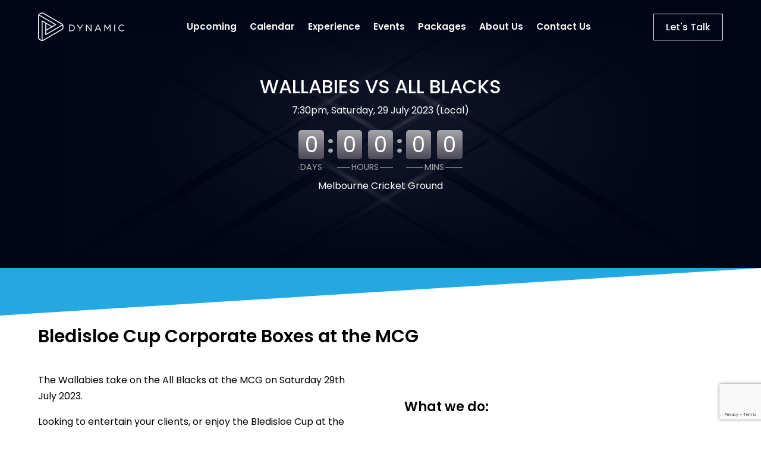

--- FILE ---
content_type: text/html; charset=UTF-8
request_url: https://www.corporateboxhire.com.au/mcg/rugby/bledisloe-cup/
body_size: 23001
content:
<!DOCTYPE html>
<!--[if IE 6]>
<html id="ie6" lang="en-US">
<![endif]-->
<!--[if IE 7]>
<html id="ie7" lang="en-US">
<![endif]-->
<!--[if IE 8]>
<html id="ie8" lang="en-US">
<![endif]-->
<!--[if !(IE 6) | !(IE 7) | !(IE 8)  ]><!-->
<html lang="en-US">
<!--<![endif]-->
<head>
	<meta charset="UTF-8" />
  	<meta http-equiv="X-UA-Compatible" content="IE=edge">
	<link rel="pingback" href="" />

		<!--[if lt IE 9]>
	<script src="https://www.corporateboxhire.com.au/wp-content/themes/Divi/js/html5.js" type="text/javascript"></script>
	<![endif]-->

	<script type="text/javascript">
		document.documentElement.className = 'js';
	</script>

	<meta name='robots' content='index, follow, max-image-preview:large, max-snippet:-1, max-video-preview:-1' />
<script type="text/javascript">
			let jqueryParams=[],jQuery=function(r){return jqueryParams=[...jqueryParams,r],jQuery},$=function(r){return jqueryParams=[...jqueryParams,r],$};window.jQuery=jQuery,window.$=jQuery;let customHeadScripts=!1;jQuery.fn=jQuery.prototype={},$.fn=jQuery.prototype={},jQuery.noConflict=function(r){if(window.jQuery)return jQuery=window.jQuery,$=window.jQuery,customHeadScripts=!0,jQuery.noConflict},jQuery.ready=function(r){jqueryParams=[...jqueryParams,r]},$.ready=function(r){jqueryParams=[...jqueryParams,r]},jQuery.load=function(r){jqueryParams=[...jqueryParams,r]},$.load=function(r){jqueryParams=[...jqueryParams,r]},jQuery.fn.ready=function(r){jqueryParams=[...jqueryParams,r]},$.fn.ready=function(r){jqueryParams=[...jqueryParams,r]};</script>
	<!-- This site is optimized with the Yoast SEO Premium plugin v26.5 (Yoast SEO v26.5) - https://yoast.com/wordpress/plugins/seo/ -->
	<title>2023 Bledisloe Cup MCG Corporate Boxes, Suites, Corporate Hospitality</title>
	<meta name="description" content="Saturday 29th July 2023. Bledisloe Cup Corporate Boxes, Corporate Suites at the MCG. Premium client entertainment packages. 12, 16 &amp; 18 seaters. Book now!" />
	<link rel="canonical" href="https://www.corporateboxhire.com.au/mcg/rugby/bledisloe-cup/" />
	<meta property="og:locale" content="en_US" />
	<meta property="og:type" content="article" />
	<meta property="og:title" content="2023 Bledisloe Cup MCG Corporate Boxes, Suites, Corporate Hospitality" />
	<meta property="og:description" content="Saturday 29th July 2023. Bledisloe Cup Corporate Boxes, Corporate Suites at the MCG. Premium client entertainment packages. 12, 16 &amp; 18 seaters. Book now!" />
	<meta property="og:url" content="https://www.corporateboxhire.com.au/mcg/rugby/bledisloe-cup/" />
	<meta property="og:site_name" content="Corporate Box Hire" />
	<meta property="article:modified_time" content="2023-01-30T05:27:43+00:00" />
	<meta name="twitter:card" content="summary_large_image" />
	<meta name="twitter:title" content="2023 Bledisloe Cup MCG Corporate Boxes, Suites, Corporate Hospitality" />
	<meta name="twitter:description" content="Saturday 29th July 2023. Bledisloe Cup Corporate Boxes, Corporate Suites at the MCG. Premium client entertainment packages. 12, 16 &amp; 18 seaters. Book now!" />
	<meta name="twitter:label1" content="Est. reading time" />
	<meta name="twitter:data1" content="1 minute" />
	<script type="application/ld+json" class="yoast-schema-graph">{"@context":"https://schema.org","@graph":[{"@type":"WebPage","@id":"https://www.corporateboxhire.com.au/mcg/rugby/bledisloe-cup/","url":"https://www.corporateboxhire.com.au/mcg/rugby/bledisloe-cup/","name":"2023 Bledisloe Cup MCG Corporate Boxes, Suites, Corporate Hospitality","isPartOf":{"@id":"https://www.corporateboxhire.com.au/#website"},"datePublished":"2023-01-30T04:20:21+00:00","dateModified":"2023-01-30T05:27:43+00:00","description":"Saturday 29th July 2023. Bledisloe Cup Corporate Boxes, Corporate Suites at the MCG. Premium client entertainment packages. 12, 16 & 18 seaters. Book now!","breadcrumb":{"@id":"https://www.corporateboxhire.com.au/mcg/rugby/bledisloe-cup/#breadcrumb"},"inLanguage":"en-US","potentialAction":[{"@type":"ReadAction","target":["https://www.corporateboxhire.com.au/mcg/rugby/bledisloe-cup/"]}]},{"@type":"BreadcrumbList","@id":"https://www.corporateboxhire.com.au/mcg/rugby/bledisloe-cup/#breadcrumb","itemListElement":[{"@type":"ListItem","position":1,"name":"Home","item":"https://www.corporateboxhire.com.au/"},{"@type":"ListItem","position":2,"name":"Events","item":"https://www.corporateboxhire.com.au/events/"},{"@type":"ListItem","position":3,"name":"Bledisloe Cup"}]},{"@type":"WebSite","@id":"https://www.corporateboxhire.com.au/#website","url":"https://www.corporateboxhire.com.au/","name":"Corporate Box Hire","description":"MCG","publisher":{"@id":"https://www.corporateboxhire.com.au/#organization"},"potentialAction":[{"@type":"SearchAction","target":{"@type":"EntryPoint","urlTemplate":"https://www.corporateboxhire.com.au/?s={search_term_string}"},"query-input":{"@type":"PropertyValueSpecification","valueRequired":true,"valueName":"search_term_string"}}],"inLanguage":"en-US"},{"@type":"Organization","@id":"https://www.corporateboxhire.com.au/#organization","name":"Corporate Box Hire","url":"https://www.corporateboxhire.com.au/","logo":{"@type":"ImageObject","inLanguage":"en-US","@id":"https://www.corporateboxhire.com.au/#/schema/logo/image/","url":"https://www.corporateboxhire.com.au/wp-content/uploads/2019/05/dynamic-logo.png","contentUrl":"https://www.corporateboxhire.com.au/wp-content/uploads/2019/05/dynamic-logo.png","width":145,"height":48,"caption":"Corporate Box Hire"},"image":{"@id":"https://www.corporateboxhire.com.au/#/schema/logo/image/"}}]}</script>
	<!-- / Yoast SEO Premium plugin. -->


<link rel='dns-prefetch' href='//cdn.jsdelivr.net' />
<link rel='dns-prefetch' href='//js-ap1.hs-scripts.com' />
<link rel='dns-prefetch' href='//fonts.googleapis.com' />
<link rel="alternate" type="application/rss+xml" title="Corporate Box Hire &raquo; Feed" href="https://www.corporateboxhire.com.au/feed/" />
<link rel="alternate" type="application/rss+xml" title="Corporate Box Hire &raquo; Comments Feed" href="https://www.corporateboxhire.com.au/comments/feed/" />
		<!-- This site uses the Google Analytics by MonsterInsights plugin v9.10.0 - Using Analytics tracking - https://www.monsterinsights.com/ -->
							<script src="//www.googletagmanager.com/gtag/js?id=G-73NF2M0KDN"  data-cfasync="false" data-wpfc-render="false" type="text/javascript" async></script>
			<script data-cfasync="false" data-wpfc-render="false" type="text/javascript">
				var mi_version = '9.10.0';
				var mi_track_user = true;
				var mi_no_track_reason = '';
								var MonsterInsightsDefaultLocations = {"page_location":"https:\/\/www.corporateboxhire.com.au\/mcg\/rugby\/bledisloe-cup\/"};
								if ( typeof MonsterInsightsPrivacyGuardFilter === 'function' ) {
					var MonsterInsightsLocations = (typeof MonsterInsightsExcludeQuery === 'object') ? MonsterInsightsPrivacyGuardFilter( MonsterInsightsExcludeQuery ) : MonsterInsightsPrivacyGuardFilter( MonsterInsightsDefaultLocations );
				} else {
					var MonsterInsightsLocations = (typeof MonsterInsightsExcludeQuery === 'object') ? MonsterInsightsExcludeQuery : MonsterInsightsDefaultLocations;
				}

								var disableStrs = [
										'ga-disable-G-73NF2M0KDN',
									];

				/* Function to detect opted out users */
				function __gtagTrackerIsOptedOut() {
					for (var index = 0; index < disableStrs.length; index++) {
						if (document.cookie.indexOf(disableStrs[index] + '=true') > -1) {
							return true;
						}
					}

					return false;
				}

				/* Disable tracking if the opt-out cookie exists. */
				if (__gtagTrackerIsOptedOut()) {
					for (var index = 0; index < disableStrs.length; index++) {
						window[disableStrs[index]] = true;
					}
				}

				/* Opt-out function */
				function __gtagTrackerOptout() {
					for (var index = 0; index < disableStrs.length; index++) {
						document.cookie = disableStrs[index] + '=true; expires=Thu, 31 Dec 2099 23:59:59 UTC; path=/';
						window[disableStrs[index]] = true;
					}
				}

				if ('undefined' === typeof gaOptout) {
					function gaOptout() {
						__gtagTrackerOptout();
					}
				}
								window.dataLayer = window.dataLayer || [];

				window.MonsterInsightsDualTracker = {
					helpers: {},
					trackers: {},
				};
				if (mi_track_user) {
					function __gtagDataLayer() {
						dataLayer.push(arguments);
					}

					function __gtagTracker(type, name, parameters) {
						if (!parameters) {
							parameters = {};
						}

						if (parameters.send_to) {
							__gtagDataLayer.apply(null, arguments);
							return;
						}

						if (type === 'event') {
														parameters.send_to = monsterinsights_frontend.v4_id;
							var hookName = name;
							if (typeof parameters['event_category'] !== 'undefined') {
								hookName = parameters['event_category'] + ':' + name;
							}

							if (typeof MonsterInsightsDualTracker.trackers[hookName] !== 'undefined') {
								MonsterInsightsDualTracker.trackers[hookName](parameters);
							} else {
								__gtagDataLayer('event', name, parameters);
							}
							
						} else {
							__gtagDataLayer.apply(null, arguments);
						}
					}

					__gtagTracker('js', new Date());
					__gtagTracker('set', {
						'developer_id.dZGIzZG': true,
											});
					if ( MonsterInsightsLocations.page_location ) {
						__gtagTracker('set', MonsterInsightsLocations);
					}
										__gtagTracker('config', 'G-73NF2M0KDN', {"forceSSL":"true"} );
										window.gtag = __gtagTracker;										(function () {
						/* https://developers.google.com/analytics/devguides/collection/analyticsjs/ */
						/* ga and __gaTracker compatibility shim. */
						var noopfn = function () {
							return null;
						};
						var newtracker = function () {
							return new Tracker();
						};
						var Tracker = function () {
							return null;
						};
						var p = Tracker.prototype;
						p.get = noopfn;
						p.set = noopfn;
						p.send = function () {
							var args = Array.prototype.slice.call(arguments);
							args.unshift('send');
							__gaTracker.apply(null, args);
						};
						var __gaTracker = function () {
							var len = arguments.length;
							if (len === 0) {
								return;
							}
							var f = arguments[len - 1];
							if (typeof f !== 'object' || f === null || typeof f.hitCallback !== 'function') {
								if ('send' === arguments[0]) {
									var hitConverted, hitObject = false, action;
									if ('event' === arguments[1]) {
										if ('undefined' !== typeof arguments[3]) {
											hitObject = {
												'eventAction': arguments[3],
												'eventCategory': arguments[2],
												'eventLabel': arguments[4],
												'value': arguments[5] ? arguments[5] : 1,
											}
										}
									}
									if ('pageview' === arguments[1]) {
										if ('undefined' !== typeof arguments[2]) {
											hitObject = {
												'eventAction': 'page_view',
												'page_path': arguments[2],
											}
										}
									}
									if (typeof arguments[2] === 'object') {
										hitObject = arguments[2];
									}
									if (typeof arguments[5] === 'object') {
										Object.assign(hitObject, arguments[5]);
									}
									if ('undefined' !== typeof arguments[1].hitType) {
										hitObject = arguments[1];
										if ('pageview' === hitObject.hitType) {
											hitObject.eventAction = 'page_view';
										}
									}
									if (hitObject) {
										action = 'timing' === arguments[1].hitType ? 'timing_complete' : hitObject.eventAction;
										hitConverted = mapArgs(hitObject);
										__gtagTracker('event', action, hitConverted);
									}
								}
								return;
							}

							function mapArgs(args) {
								var arg, hit = {};
								var gaMap = {
									'eventCategory': 'event_category',
									'eventAction': 'event_action',
									'eventLabel': 'event_label',
									'eventValue': 'event_value',
									'nonInteraction': 'non_interaction',
									'timingCategory': 'event_category',
									'timingVar': 'name',
									'timingValue': 'value',
									'timingLabel': 'event_label',
									'page': 'page_path',
									'location': 'page_location',
									'title': 'page_title',
									'referrer' : 'page_referrer',
								};
								for (arg in args) {
																		if (!(!args.hasOwnProperty(arg) || !gaMap.hasOwnProperty(arg))) {
										hit[gaMap[arg]] = args[arg];
									} else {
										hit[arg] = args[arg];
									}
								}
								return hit;
							}

							try {
								f.hitCallback();
							} catch (ex) {
							}
						};
						__gaTracker.create = newtracker;
						__gaTracker.getByName = newtracker;
						__gaTracker.getAll = function () {
							return [];
						};
						__gaTracker.remove = noopfn;
						__gaTracker.loaded = true;
						window['__gaTracker'] = __gaTracker;
					})();
									} else {
										console.log("");
					(function () {
						function __gtagTracker() {
							return null;
						}

						window['__gtagTracker'] = __gtagTracker;
						window['gtag'] = __gtagTracker;
					})();
									}
			</script>
							<!-- / Google Analytics by MonsterInsights -->
		<meta content="Corporate Box Divi Theme v.3.0.18.1479171788" name="generator"/><link rel='stylesheet' id='wp-block-library-css' href='https://www.corporateboxhire.com.au/wp-includes/css/dist/block-library/style.min.css?ver=6.8.3' type='text/css' media='all' />
<style id='wp-block-library-theme-inline-css' type='text/css'>
.wp-block-audio :where(figcaption){color:#555;font-size:13px;text-align:center}.is-dark-theme .wp-block-audio :where(figcaption){color:#ffffffa6}.wp-block-audio{margin:0 0 1em}.wp-block-code{border:1px solid #ccc;border-radius:4px;font-family:Menlo,Consolas,monaco,monospace;padding:.8em 1em}.wp-block-embed :where(figcaption){color:#555;font-size:13px;text-align:center}.is-dark-theme .wp-block-embed :where(figcaption){color:#ffffffa6}.wp-block-embed{margin:0 0 1em}.blocks-gallery-caption{color:#555;font-size:13px;text-align:center}.is-dark-theme .blocks-gallery-caption{color:#ffffffa6}:root :where(.wp-block-image figcaption){color:#555;font-size:13px;text-align:center}.is-dark-theme :root :where(.wp-block-image figcaption){color:#ffffffa6}.wp-block-image{margin:0 0 1em}.wp-block-pullquote{border-bottom:4px solid;border-top:4px solid;color:currentColor;margin-bottom:1.75em}.wp-block-pullquote cite,.wp-block-pullquote footer,.wp-block-pullquote__citation{color:currentColor;font-size:.8125em;font-style:normal;text-transform:uppercase}.wp-block-quote{border-left:.25em solid;margin:0 0 1.75em;padding-left:1em}.wp-block-quote cite,.wp-block-quote footer{color:currentColor;font-size:.8125em;font-style:normal;position:relative}.wp-block-quote:where(.has-text-align-right){border-left:none;border-right:.25em solid;padding-left:0;padding-right:1em}.wp-block-quote:where(.has-text-align-center){border:none;padding-left:0}.wp-block-quote.is-large,.wp-block-quote.is-style-large,.wp-block-quote:where(.is-style-plain){border:none}.wp-block-search .wp-block-search__label{font-weight:700}.wp-block-search__button{border:1px solid #ccc;padding:.375em .625em}:where(.wp-block-group.has-background){padding:1.25em 2.375em}.wp-block-separator.has-css-opacity{opacity:.4}.wp-block-separator{border:none;border-bottom:2px solid;margin-left:auto;margin-right:auto}.wp-block-separator.has-alpha-channel-opacity{opacity:1}.wp-block-separator:not(.is-style-wide):not(.is-style-dots){width:100px}.wp-block-separator.has-background:not(.is-style-dots){border-bottom:none;height:1px}.wp-block-separator.has-background:not(.is-style-wide):not(.is-style-dots){height:2px}.wp-block-table{margin:0 0 1em}.wp-block-table td,.wp-block-table th{word-break:normal}.wp-block-table :where(figcaption){color:#555;font-size:13px;text-align:center}.is-dark-theme .wp-block-table :where(figcaption){color:#ffffffa6}.wp-block-video :where(figcaption){color:#555;font-size:13px;text-align:center}.is-dark-theme .wp-block-video :where(figcaption){color:#ffffffa6}.wp-block-video{margin:0 0 1em}:root :where(.wp-block-template-part.has-background){margin-bottom:0;margin-top:0;padding:1.25em 2.375em}
</style>
<link rel='stylesheet' id='ultimate_blocks-cgb-style-css-css' href='https://www.corporateboxhire.com.au/wp-content/plugins/ultimate-blocks/dist/blocks.style.build.css?ver=3.4.6' type='text/css' media='all' />
<link rel='stylesheet' id='wp-components-css' href='https://www.corporateboxhire.com.au/wp-includes/css/dist/components/style.min.css?ver=6.8.3' type='text/css' media='all' />
<link rel='stylesheet' id='wp-preferences-css' href='https://www.corporateboxhire.com.au/wp-includes/css/dist/preferences/style.min.css?ver=6.8.3' type='text/css' media='all' />
<link rel='stylesheet' id='wp-block-editor-css' href='https://www.corporateboxhire.com.au/wp-includes/css/dist/block-editor/style.min.css?ver=6.8.3' type='text/css' media='all' />
<link rel='stylesheet' id='popup-maker-block-library-style-css' href='https://www.corporateboxhire.com.au/wp-content/plugins/popup-maker/dist/packages/block-library-style.css?ver=dbea705cfafe089d65f1' type='text/css' media='all' />
<style id='global-styles-inline-css' type='text/css'>
:root{--wp--preset--aspect-ratio--square: 1;--wp--preset--aspect-ratio--4-3: 4/3;--wp--preset--aspect-ratio--3-4: 3/4;--wp--preset--aspect-ratio--3-2: 3/2;--wp--preset--aspect-ratio--2-3: 2/3;--wp--preset--aspect-ratio--16-9: 16/9;--wp--preset--aspect-ratio--9-16: 9/16;--wp--preset--color--black: #000000;--wp--preset--color--cyan-bluish-gray: #abb8c3;--wp--preset--color--white: #ffffff;--wp--preset--color--pale-pink: #f78da7;--wp--preset--color--vivid-red: #cf2e2e;--wp--preset--color--luminous-vivid-orange: #ff6900;--wp--preset--color--luminous-vivid-amber: #fcb900;--wp--preset--color--light-green-cyan: #7bdcb5;--wp--preset--color--vivid-green-cyan: #00d084;--wp--preset--color--pale-cyan-blue: #8ed1fc;--wp--preset--color--vivid-cyan-blue: #0693e3;--wp--preset--color--vivid-purple: #9b51e0;--wp--preset--gradient--vivid-cyan-blue-to-vivid-purple: linear-gradient(135deg,rgba(6,147,227,1) 0%,rgb(155,81,224) 100%);--wp--preset--gradient--light-green-cyan-to-vivid-green-cyan: linear-gradient(135deg,rgb(122,220,180) 0%,rgb(0,208,130) 100%);--wp--preset--gradient--luminous-vivid-amber-to-luminous-vivid-orange: linear-gradient(135deg,rgba(252,185,0,1) 0%,rgba(255,105,0,1) 100%);--wp--preset--gradient--luminous-vivid-orange-to-vivid-red: linear-gradient(135deg,rgba(255,105,0,1) 0%,rgb(207,46,46) 100%);--wp--preset--gradient--very-light-gray-to-cyan-bluish-gray: linear-gradient(135deg,rgb(238,238,238) 0%,rgb(169,184,195) 100%);--wp--preset--gradient--cool-to-warm-spectrum: linear-gradient(135deg,rgb(74,234,220) 0%,rgb(151,120,209) 20%,rgb(207,42,186) 40%,rgb(238,44,130) 60%,rgb(251,105,98) 80%,rgb(254,248,76) 100%);--wp--preset--gradient--blush-light-purple: linear-gradient(135deg,rgb(255,206,236) 0%,rgb(152,150,240) 100%);--wp--preset--gradient--blush-bordeaux: linear-gradient(135deg,rgb(254,205,165) 0%,rgb(254,45,45) 50%,rgb(107,0,62) 100%);--wp--preset--gradient--luminous-dusk: linear-gradient(135deg,rgb(255,203,112) 0%,rgb(199,81,192) 50%,rgb(65,88,208) 100%);--wp--preset--gradient--pale-ocean: linear-gradient(135deg,rgb(255,245,203) 0%,rgb(182,227,212) 50%,rgb(51,167,181) 100%);--wp--preset--gradient--electric-grass: linear-gradient(135deg,rgb(202,248,128) 0%,rgb(113,206,126) 100%);--wp--preset--gradient--midnight: linear-gradient(135deg,rgb(2,3,129) 0%,rgb(40,116,252) 100%);--wp--preset--font-size--small: 13px;--wp--preset--font-size--medium: 20px;--wp--preset--font-size--large: 36px;--wp--preset--font-size--x-large: 42px;--wp--preset--spacing--20: 0.44rem;--wp--preset--spacing--30: 0.67rem;--wp--preset--spacing--40: 1rem;--wp--preset--spacing--50: 1.5rem;--wp--preset--spacing--60: 2.25rem;--wp--preset--spacing--70: 3.38rem;--wp--preset--spacing--80: 5.06rem;--wp--preset--shadow--natural: 6px 6px 9px rgba(0, 0, 0, 0.2);--wp--preset--shadow--deep: 12px 12px 50px rgba(0, 0, 0, 0.4);--wp--preset--shadow--sharp: 6px 6px 0px rgba(0, 0, 0, 0.2);--wp--preset--shadow--outlined: 6px 6px 0px -3px rgba(255, 255, 255, 1), 6px 6px rgba(0, 0, 0, 1);--wp--preset--shadow--crisp: 6px 6px 0px rgba(0, 0, 0, 1);}:root { --wp--style--global--content-size: 823px;--wp--style--global--wide-size: 1080px; }:where(body) { margin: 0; }.wp-site-blocks > .alignleft { float: left; margin-right: 2em; }.wp-site-blocks > .alignright { float: right; margin-left: 2em; }.wp-site-blocks > .aligncenter { justify-content: center; margin-left: auto; margin-right: auto; }:where(.is-layout-flex){gap: 0.5em;}:where(.is-layout-grid){gap: 0.5em;}.is-layout-flow > .alignleft{float: left;margin-inline-start: 0;margin-inline-end: 2em;}.is-layout-flow > .alignright{float: right;margin-inline-start: 2em;margin-inline-end: 0;}.is-layout-flow > .aligncenter{margin-left: auto !important;margin-right: auto !important;}.is-layout-constrained > .alignleft{float: left;margin-inline-start: 0;margin-inline-end: 2em;}.is-layout-constrained > .alignright{float: right;margin-inline-start: 2em;margin-inline-end: 0;}.is-layout-constrained > .aligncenter{margin-left: auto !important;margin-right: auto !important;}.is-layout-constrained > :where(:not(.alignleft):not(.alignright):not(.alignfull)){max-width: var(--wp--style--global--content-size);margin-left: auto !important;margin-right: auto !important;}.is-layout-constrained > .alignwide{max-width: var(--wp--style--global--wide-size);}body .is-layout-flex{display: flex;}.is-layout-flex{flex-wrap: wrap;align-items: center;}.is-layout-flex > :is(*, div){margin: 0;}body .is-layout-grid{display: grid;}.is-layout-grid > :is(*, div){margin: 0;}body{padding-top: 0px;padding-right: 0px;padding-bottom: 0px;padding-left: 0px;}:root :where(.wp-element-button, .wp-block-button__link){background-color: #32373c;border-width: 0;color: #fff;font-family: inherit;font-size: inherit;line-height: inherit;padding: calc(0.667em + 2px) calc(1.333em + 2px);text-decoration: none;}.has-black-color{color: var(--wp--preset--color--black) !important;}.has-cyan-bluish-gray-color{color: var(--wp--preset--color--cyan-bluish-gray) !important;}.has-white-color{color: var(--wp--preset--color--white) !important;}.has-pale-pink-color{color: var(--wp--preset--color--pale-pink) !important;}.has-vivid-red-color{color: var(--wp--preset--color--vivid-red) !important;}.has-luminous-vivid-orange-color{color: var(--wp--preset--color--luminous-vivid-orange) !important;}.has-luminous-vivid-amber-color{color: var(--wp--preset--color--luminous-vivid-amber) !important;}.has-light-green-cyan-color{color: var(--wp--preset--color--light-green-cyan) !important;}.has-vivid-green-cyan-color{color: var(--wp--preset--color--vivid-green-cyan) !important;}.has-pale-cyan-blue-color{color: var(--wp--preset--color--pale-cyan-blue) !important;}.has-vivid-cyan-blue-color{color: var(--wp--preset--color--vivid-cyan-blue) !important;}.has-vivid-purple-color{color: var(--wp--preset--color--vivid-purple) !important;}.has-black-background-color{background-color: var(--wp--preset--color--black) !important;}.has-cyan-bluish-gray-background-color{background-color: var(--wp--preset--color--cyan-bluish-gray) !important;}.has-white-background-color{background-color: var(--wp--preset--color--white) !important;}.has-pale-pink-background-color{background-color: var(--wp--preset--color--pale-pink) !important;}.has-vivid-red-background-color{background-color: var(--wp--preset--color--vivid-red) !important;}.has-luminous-vivid-orange-background-color{background-color: var(--wp--preset--color--luminous-vivid-orange) !important;}.has-luminous-vivid-amber-background-color{background-color: var(--wp--preset--color--luminous-vivid-amber) !important;}.has-light-green-cyan-background-color{background-color: var(--wp--preset--color--light-green-cyan) !important;}.has-vivid-green-cyan-background-color{background-color: var(--wp--preset--color--vivid-green-cyan) !important;}.has-pale-cyan-blue-background-color{background-color: var(--wp--preset--color--pale-cyan-blue) !important;}.has-vivid-cyan-blue-background-color{background-color: var(--wp--preset--color--vivid-cyan-blue) !important;}.has-vivid-purple-background-color{background-color: var(--wp--preset--color--vivid-purple) !important;}.has-black-border-color{border-color: var(--wp--preset--color--black) !important;}.has-cyan-bluish-gray-border-color{border-color: var(--wp--preset--color--cyan-bluish-gray) !important;}.has-white-border-color{border-color: var(--wp--preset--color--white) !important;}.has-pale-pink-border-color{border-color: var(--wp--preset--color--pale-pink) !important;}.has-vivid-red-border-color{border-color: var(--wp--preset--color--vivid-red) !important;}.has-luminous-vivid-orange-border-color{border-color: var(--wp--preset--color--luminous-vivid-orange) !important;}.has-luminous-vivid-amber-border-color{border-color: var(--wp--preset--color--luminous-vivid-amber) !important;}.has-light-green-cyan-border-color{border-color: var(--wp--preset--color--light-green-cyan) !important;}.has-vivid-green-cyan-border-color{border-color: var(--wp--preset--color--vivid-green-cyan) !important;}.has-pale-cyan-blue-border-color{border-color: var(--wp--preset--color--pale-cyan-blue) !important;}.has-vivid-cyan-blue-border-color{border-color: var(--wp--preset--color--vivid-cyan-blue) !important;}.has-vivid-purple-border-color{border-color: var(--wp--preset--color--vivid-purple) !important;}.has-vivid-cyan-blue-to-vivid-purple-gradient-background{background: var(--wp--preset--gradient--vivid-cyan-blue-to-vivid-purple) !important;}.has-light-green-cyan-to-vivid-green-cyan-gradient-background{background: var(--wp--preset--gradient--light-green-cyan-to-vivid-green-cyan) !important;}.has-luminous-vivid-amber-to-luminous-vivid-orange-gradient-background{background: var(--wp--preset--gradient--luminous-vivid-amber-to-luminous-vivid-orange) !important;}.has-luminous-vivid-orange-to-vivid-red-gradient-background{background: var(--wp--preset--gradient--luminous-vivid-orange-to-vivid-red) !important;}.has-very-light-gray-to-cyan-bluish-gray-gradient-background{background: var(--wp--preset--gradient--very-light-gray-to-cyan-bluish-gray) !important;}.has-cool-to-warm-spectrum-gradient-background{background: var(--wp--preset--gradient--cool-to-warm-spectrum) !important;}.has-blush-light-purple-gradient-background{background: var(--wp--preset--gradient--blush-light-purple) !important;}.has-blush-bordeaux-gradient-background{background: var(--wp--preset--gradient--blush-bordeaux) !important;}.has-luminous-dusk-gradient-background{background: var(--wp--preset--gradient--luminous-dusk) !important;}.has-pale-ocean-gradient-background{background: var(--wp--preset--gradient--pale-ocean) !important;}.has-electric-grass-gradient-background{background: var(--wp--preset--gradient--electric-grass) !important;}.has-midnight-gradient-background{background: var(--wp--preset--gradient--midnight) !important;}.has-small-font-size{font-size: var(--wp--preset--font-size--small) !important;}.has-medium-font-size{font-size: var(--wp--preset--font-size--medium) !important;}.has-large-font-size{font-size: var(--wp--preset--font-size--large) !important;}.has-x-large-font-size{font-size: var(--wp--preset--font-size--x-large) !important;}
:where(.wp-block-post-template.is-layout-flex){gap: 1.25em;}:where(.wp-block-post-template.is-layout-grid){gap: 1.25em;}
:where(.wp-block-columns.is-layout-flex){gap: 2em;}:where(.wp-block-columns.is-layout-grid){gap: 2em;}
:root :where(.wp-block-pullquote){font-size: 1.5em;line-height: 1.6;}
</style>
<link rel='stylesheet' id='contact-form-7-css' href='https://www.corporateboxhire.com.au/wp-content/plugins/contact-form-7/includes/css/styles.css?ver=6.1.3' type='text/css' media='all' />
<link rel='stylesheet' id='swiper_css-css' href='https://cdn.jsdelivr.net/npm/swiper@11/swiper-bundle.min.css?ver=1.0.28' type='text/css' media='all' />
<link rel='stylesheet' id='wp-fullcalendar-css' href='https://www.corporateboxhire.com.au/wp-content/plugins/wp-fullcalendar/includes/css/main.css?ver=1.6' type='text/css' media='all' />
<link rel='stylesheet' id='jquery-ui-css' href='https://www.corporateboxhire.com.au/wp-content/plugins/wp-fullcalendar/includes/css/jquery-ui/ui-darkness/jquery-ui.min.css?ver=1.6' type='text/css' media='all' />
<link rel='stylesheet' id='multiselect_css-css' href='https://www.corporateboxhire.com.au/wp-content/plugins/corpbox/multiselect/jquery.multiselect.css?ver=1.0.28' type='text/css' media='all' />
<link rel='stylesheet' id='jquery-ui-theme-css' href='https://www.corporateboxhire.com.au/wp-content/plugins/wp-fullcalendar/includes/css/jquery-ui/ui-darkness/theme.css?ver=1.6' type='text/css' media='all' />
<link rel='stylesheet' id='events-manager-css' href='https://www.corporateboxhire.com.au/wp-content/plugins/events-manager/includes/css/events-manager.min.css?ver=7.2.2.1' type='text/css' media='all' />
<link rel='stylesheet' id='corpbox_public_css-css' href='https://www.corporateboxhire.com.au/wp-content/plugins/corpbox/corpbox_public.min.css?ver=1.0.28' type='text/css' media='all' />
<link rel='stylesheet' id='corpbox_search_css-css' href='https://www.corporateboxhire.com.au/wp-content/plugins/corpbox/corpbox_search.min.css?ver=1.0.28' type='text/css' media='all' />
<link rel='stylesheet' id='wp-video-popup-css' href='https://www.corporateboxhire.com.au/wp-content/plugins/responsive-youtube-vimeo-popup/assets/css/wp-video-popup.css?ver=2.10.3' type='text/css' media='all' />
<link rel='stylesheet' id='ub-extension-style-css-css' href='https://www.corporateboxhire.com.au/wp-content/plugins/ultimate-blocks/src/extensions/style.css?ver=6.8.3' type='text/css' media='all' />
<link rel='stylesheet' id='wpcf-swiper-css' href='https://www.corporateboxhire.com.au/wp-content/plugins/wp-carousel-free/public/css/swiper-bundle.min.css?ver=2.7.9' type='text/css' media='all' />
<link rel='stylesheet' id='wp-carousel-free-fontawesome-css' href='https://www.corporateboxhire.com.au/wp-content/plugins/wp-carousel-free/public/css/font-awesome.min.css?ver=2.7.9' type='text/css' media='all' />
<link rel='stylesheet' id='wpcf-fancybox-popup-css' href='https://www.corporateboxhire.com.au/wp-content/plugins/wp-carousel-free/public/css/jquery.fancybox.min.css?ver=2.7.9' type='text/css' media='all' />
<link rel='stylesheet' id='wp-carousel-free-css' href='https://www.corporateboxhire.com.au/wp-content/plugins/wp-carousel-free/public/css/wp-carousel-free-public.min.css?ver=2.7.9' type='text/css' media='all' />
<style id='wp-carousel-free-inline-css' type='text/css'>
.sp-wp-carousel-free-id-2798.wpcf-fancybox-wrapper .fancybox-bg{background: #0b0b0b;opacity: 0.8;}.sp-wp-carousel-free-id-2798.wpcf-fancybox-wrapper .fancybox-navigation .fancybox-button .wpcp-fancybox-nav-arrow i {color: #ccc;}.sp-wp-carousel-free-id-2798.wpcf-fancybox-wrapper .fancybox-navigation .fancybox-button .wpcp-fancybox-nav-arrow i:hover {color: #fff;}.sp-wp-carousel-free-id-2798.wpcf-fancybox-wrapper .fancybox-navigation .fancybox-button {background: #1e1e1e;}.sp-wp-carousel-free-id-2798.wpcf-fancybox-wrapper .fancybox-navigation .fancybox-button:hover {background: #1e1e1e;}#sp-wp-carousel-free-id-2798 .wpcp-swiper-dots {margin: 40px 0px 0px 0px;}.wpcp-wrapper-2798 .swiper-wrapper .swiper-slide-kenburn, .wpcp-wrapper-2798 .swiper-wrapper, .wpcp-wrapper-2798 .wpcpro-row{align-items: center;}#sp-wp-carousel-free-id-2798 .wpcp-single-item {box-shadow: 0px 0px 0px 0px #dddddd;transition: all .3s;margin: 0px;}#sp-wp-carousel-free-id-2798.swiper-flip .wpcp-single-item{margin: 0!important;}#sp-wp-carousel-free-id-2798 .wpcp-single-item:hover {box-shadow: 0px 0px 0px 0px #dddddd;}#sp-wp-carousel-free-id-2798.sp-wpcp-2798 .wpcp-single-item {border: 1px none #dddddd;}#sp-wp-carousel-free-id-2798.wpcp-carousel-section.sp-wpcp-2798 .swiper-button-prev,#sp-wp-carousel-free-id-2798.wpcp-carousel-section.sp-wpcp-2798 .swiper-button-next,#sp-wp-carousel-free-id-2798.wpcp-carousel-section.sp-wpcp-2798 .swiper-button-prev:hover,#sp-wp-carousel-free-id-2798.wpcp-carousel-section.sp-wpcp-2798 .swiper-button-next:hover {font-size: 18px ; font-weight: 400;}#sp-wp-carousel-free-id-2798.sp-wpcp-2798 .swiper-button-prev,#sp-wp-carousel-free-id-2798.sp-wpcp-2798 .swiper-button-next,#sp-wp-carousel-free-id-2798.sp-wpcp-2798 .swiper-button-prev:hover,#sp-wp-carousel-free-id-2798.sp-wpcp-2798 .swiper-button-next:hover {background: none;border: none;font-size: 30px;}#sp-wp-carousel-free-id-2798.sp-wpcp-2798 .swiper-button-prev i,#sp-wp-carousel-free-id-2798.sp-wpcp-2798 .swiper-button-next i {color: #aaa;}#sp-wp-carousel-free-id-2798.sp-wpcp-2798 .swiper-button-prev i:hover,#sp-wp-carousel-free-id-2798.sp-wpcp-2798 .swiper-button-next i:hover {color: #178087;}#sp-wp-carousel-free-id-2798.sp-wpcp-2798 .wpcp-swiper-dots .swiper-pagination-bullet {background-color: #cccccc;}#sp-wp-carousel-free-id-2798.sp-wpcp-2798 .wpcp-swiper-dots .swiper-pagination-bullet.swiper-pagination-bullet-active {background-color: #178087;}#sp-wp-carousel-free-id-2798 .wpcpro-row>[class*="wpcpro-col-"] { padding: 0 25px; padding-bottom: 40px;} #sp-wp-carousel-free-id-2798 .swiper-slide .single-item-fade:not(:last-child) { margin-right: 50px;}@media (min-width: 480px) { .wpcpro-row .wpcpro-col-sm-1 { flex: 0 0 100%; max-width: 100%; } .wpcpro-row .wpcpro-col-sm-2 { flex: 0 0 50%; max-width: 50%; } .wpcpro-row .wpcpro-col-sm-2-5 { flex: 0 0 75%; max-width: 75%; } .wpcpro-row .wpcpro-col-sm-3 { flex: 0 0 33.333%; max-width: 33.333%; } .wpcpro-row .wpcpro-col-sm-4 { flex: 0 0 25%; max-width: 25%; } .wpcpro-row .wpcpro-col-sm-5 { flex: 0 0 20%; max-width: 20%; } .wpcpro-row .wpcpro-col-sm-6 { flex: 0 0 16.66666666666667%; max-width: 16.66666666666667%; } .wpcpro-row .wpcpro-col-sm-7 { flex: 0 0 14.28571428%; max-width: 14.28571428%; } .wpcpro-row .wpcpro-col-sm-8 { flex: 0 0 12.5%; max-width: 12.5%; } } @media (max-width: 480px) { .wpcpro-row .wpcpro-col-xs-1 { flex: 0 0 100%; max-width: 100%; } .wpcpro-row .wpcpro-col-xs-2 { flex: 0 0 50%; max-width: 50%; } .wpcpro-row .wpcpro-col-xs-3 { flex: 0 0 33.222%; max-width: 33.222%; } .wpcpro-row .wpcpro-col-xs-4 { flex: 0 0 25%; max-width: 25%; } .wpcpro-row .wpcpro-col-xs-5 { flex: 0 0 20%; max-width: 20%; } .wpcpro-row .wpcpro-col-xs-6 { flex: 0 0 16.6667%; max-width: 16.6667%; } .wpcpro-row .wpcpro-col-xs-7 { flex: 0 0 14.28571428%; max-width: 14.28571428%; } .wpcpro-row .wpcpro-col-xs-8 { flex: 0 0 12.5%; max-width: 12.5%; } } @media (min-width: 736px) { .wpcpro-row .wpcpro-col-md-1 { flex: 0 0 100%; max-width: 100%; } .wpcpro-row .wpcpro-col-md-2 { flex: 0 0 50%; max-width: 50%; } .wpcpro-row .wpcpro-col-md-2-5 { flex: 0 0 75%; max-width: 75%; } .wpcpro-row .wpcpro-col-md-3 { flex: 0 0 33.333%; max-width: 33.333%; } .wpcpro-row .wpcpro-col-md-4 { flex: 0 0 25%; max-width: 25%; } .wpcpro-row .wpcpro-col-md-5 { flex: 0 0 20%; max-width: 20%; } .wpcpro-row .wpcpro-col-md-6 { flex: 0 0 16.66666666666667%; max-width: 16.66666666666667%; } .wpcpro-row .wpcpro-col-md-7 { flex: 0 0 14.28571428%; max-width: 14.28571428%; } .wpcpro-row .wpcpro-col-md-8 { flex: 0 0 12.5%; max-width: 12.5%; } } @media (min-width: 980px) { .wpcpro-row .wpcpro-col-lg-1 { flex: 0 0 100%; max-width: 100%; } .wpcpro-row .wpcpro-col-lg-2 { flex: 0 0 50%; max-width: 50%; } .wpcpro-row .wpcpro-col-lg-3 { flex: 0 0 33.222%; max-width: 33.222%; } .wpcpro-row .wpcpro-col-lg-4 { flex: 0 0 25%; max-width: 25%; } .wpcpro-row .wpcpro-col-lg-5 { flex: 0 0 20%; max-width: 20%; } .wpcpro-row .wpcpro-col-lg-6 { flex: 0 0 16.6667%; max-width: 16.6667%; } .wpcpro-row .wpcpro-col-lg-7 { flex: 0 0 14.28571428%; max-width: 14.28571428%; } .wpcpro-row .wpcpro-col-lg-8 { flex: 0 0 12.5%; max-width: 12.5%; } } @media (min-width: 1200px) { .wpcpro-row .wpcpro-col-xl-1 { flex: 0 0 100%; max-width: 100%; } .wpcpro-row .wpcpro-col-xl-2 { flex: 0 0 50%; max-width: 50%; } .wpcpro-row .wpcpro-col-xl-3 { flex: 0 0 33.22222222%; max-width: 33.22222222%; } .wpcpro-row .wpcpro-col-xl-4 { flex: 0 0 25%; max-width: 25%; } .wpcpro-row .wpcpro-col-xl-5 { flex: 0 0 20%; max-width: 20%; } .wpcpro-row .wpcpro-col-xl-6 { flex: 0 0 16.66667%; max-width: 16.66667%; } .wpcpro-row .wpcpro-col-xl-7 { flex: 0 0 14.28571428%; max-width: 14.28571428%; } .wpcpro-row .wpcpro-col-xl-8 { flex: 0 0 12.5%; max-width: 12.5%; } }
</style>
<link rel='stylesheet' id='et-builder-googlefonts-cached-css' href='https://fonts.googleapis.com/css?family=Poppins:100,100italic,200,200italic,300,300italic,regular,italic,500,500italic,600,600italic,700,700italic,800,800italic,900,900italic&#038;subset=devanagari,latin,latin-ext&#038;display=swap' type='text/css' media='all' />
<link rel='stylesheet' id='popup-maker-site-css' href='//www.corporateboxhire.com.au/wp-content/uploads/pum/pum-site-styles.css?generated=1755568477&#038;ver=1.21.5' type='text/css' media='all' />
<link rel='stylesheet' id='sb_dcl_custom_css-css' href='https://www.corporateboxhire.com.au/wp-content/plugins/divi_extended_column_layouts/style.css?ver=6.8.3' type='text/css' media='all' />
<link rel='stylesheet' id='divi-style-parent-css' href='https://www.corporateboxhire.com.au/wp-content/themes/Divi/style-static.min.css?ver=4.27.4' type='text/css' media='all' />
<link rel='stylesheet' id='divi-style-pum-css' href='https://www.corporateboxhire.com.au/wp-content/themes/divi-child-corpbox/style.css?ver=1.0.21' type='text/css' media='all' />
<script type="text/javascript" src="https://www.corporateboxhire.com.au/wp-content/plugins/google-analytics-for-wordpress/assets/js/frontend-gtag.min.js?ver=9.10.0" id="monsterinsights-frontend-script-js" async="async" data-wp-strategy="async"></script>
<script data-cfasync="false" data-wpfc-render="false" type="text/javascript" id='monsterinsights-frontend-script-js-extra'>/* <![CDATA[ */
var monsterinsights_frontend = {"js_events_tracking":"true","download_extensions":"doc,pdf,ppt,zip,xls,docx,pptx,xlsx","inbound_paths":"[]","home_url":"https:\/\/www.corporateboxhire.com.au","hash_tracking":"false","v4_id":"G-73NF2M0KDN"};/* ]]> */
</script>
<script type="text/javascript" src="https://cdn.jsdelivr.net/npm/swiper@11/swiper-bundle.min.js?ver=1.0.28" id="swiper_js-js"></script>
<script type="text/javascript" src="https://www.corporateboxhire.com.au/wp-includes/js/jquery/jquery.min.js?ver=3.7.1" id="jquery-core-js"></script>
<script type="text/javascript" src="https://www.corporateboxhire.com.au/wp-includes/js/jquery/jquery-migrate.min.js?ver=3.4.1" id="jquery-migrate-js"></script>
<script type="text/javascript" id="jquery-js-after">
/* <![CDATA[ */
jqueryParams.length&&$.each(jqueryParams,function(e,r){if("function"==typeof r){var n=String(r);n.replace("$","jQuery");var a=new Function("return "+n)();$(document).ready(a)}});
/* ]]> */
</script>
<script type="text/javascript" src="https://www.corporateboxhire.com.au/wp-content/plugins/corpbox/multiselect/jquery.multiselect.js?ver=1.0.28" id="multiselect_js-js"></script>
<script type="text/javascript" src="https://www.corporateboxhire.com.au/wp-content/plugins/corpbox/corpbox_search.min.js?ver=1.0.28" id="corpbox_search_js-js"></script>
<script type="text/javascript" src="https://www.corporateboxhire.com.au/wp-includes/js/jquery/ui/core.min.js?ver=1.13.3" id="jquery-ui-core-js"></script>
<script type="text/javascript" src="https://www.corporateboxhire.com.au/wp-includes/js/jquery/ui/mouse.min.js?ver=1.13.3" id="jquery-ui-mouse-js"></script>
<script type="text/javascript" src="https://www.corporateboxhire.com.au/wp-includes/js/jquery/ui/sortable.min.js?ver=1.13.3" id="jquery-ui-sortable-js"></script>
<script type="text/javascript" src="https://www.corporateboxhire.com.au/wp-includes/js/jquery/ui/datepicker.min.js?ver=1.13.3" id="jquery-ui-datepicker-js"></script>
<script type="text/javascript" id="jquery-ui-datepicker-js-after">
/* <![CDATA[ */
jQuery(function(jQuery){jQuery.datepicker.setDefaults({"closeText":"Close","currentText":"Today","monthNames":["January","February","March","April","May","June","July","August","September","October","November","December"],"monthNamesShort":["Jan","Feb","Mar","Apr","May","Jun","Jul","Aug","Sep","Oct","Nov","Dec"],"nextText":"Next","prevText":"Previous","dayNames":["Sunday","Monday","Tuesday","Wednesday","Thursday","Friday","Saturday"],"dayNamesShort":["Sun","Mon","Tue","Wed","Thu","Fri","Sat"],"dayNamesMin":["S","M","T","W","T","F","S"],"dateFormat":"MM d, yy","firstDay":1,"isRTL":false});});
/* ]]> */
</script>
<script type="text/javascript" src="https://www.corporateboxhire.com.au/wp-includes/js/jquery/ui/resizable.min.js?ver=1.13.3" id="jquery-ui-resizable-js"></script>
<script type="text/javascript" src="https://www.corporateboxhire.com.au/wp-includes/js/jquery/ui/draggable.min.js?ver=1.13.3" id="jquery-ui-draggable-js"></script>
<script type="text/javascript" src="https://www.corporateboxhire.com.au/wp-includes/js/jquery/ui/controlgroup.min.js?ver=1.13.3" id="jquery-ui-controlgroup-js"></script>
<script type="text/javascript" src="https://www.corporateboxhire.com.au/wp-includes/js/jquery/ui/checkboxradio.min.js?ver=1.13.3" id="jquery-ui-checkboxradio-js"></script>
<script type="text/javascript" src="https://www.corporateboxhire.com.au/wp-includes/js/jquery/ui/button.min.js?ver=1.13.3" id="jquery-ui-button-js"></script>
<script type="text/javascript" src="https://www.corporateboxhire.com.au/wp-includes/js/jquery/ui/dialog.min.js?ver=1.13.3" id="jquery-ui-dialog-js"></script>
<script type="text/javascript" id="events-manager-js-extra">
/* <![CDATA[ */
var EM = {"ajaxurl":"https:\/\/www.corporateboxhire.com.au\/wp-admin\/admin-ajax.php","locationajaxurl":"https:\/\/www.corporateboxhire.com.au\/wp-admin\/admin-ajax.php?action=locations_search","firstDay":"1","locale":"en","dateFormat":"yy-mm-dd","ui_css":"https:\/\/www.corporateboxhire.com.au\/wp-content\/plugins\/events-manager\/includes\/css\/jquery-ui\/build.min.css","show24hours":"0","is_ssl":"1","autocomplete_limit":"10","calendar":{"breakpoints":{"small":560,"medium":908,"large":false}},"phone":"","datepicker":{"format":"d\/m\/Y"},"search":{"breakpoints":{"small":650,"medium":850,"full":false}},"url":"https:\/\/www.corporateboxhire.com.au\/wp-content\/plugins\/events-manager","assets":{"input.em-uploader":{"js":{"em-uploader":{"url":"https:\/\/www.corporateboxhire.com.au\/wp-content\/plugins\/events-manager\/includes\/js\/em-uploader.js?v=7.2.2.1","event":"em_uploader_ready"}}},".em-event-editor":{"js":{"event-editor":{"url":"https:\/\/www.corporateboxhire.com.au\/wp-content\/plugins\/events-manager\/includes\/js\/events-manager-event-editor.js?v=7.2.2.1","event":"em_event_editor_ready"}},"css":{"event-editor":"https:\/\/www.corporateboxhire.com.au\/wp-content\/plugins\/events-manager\/includes\/css\/events-manager-event-editor.min.css?v=7.2.2.1"}},".em-recurrence-sets, .em-timezone":{"js":{"luxon":{"url":"luxon\/luxon.js?v=7.2.2.1","event":"em_luxon_ready"}}},".em-booking-form, #em-booking-form, .em-booking-recurring, .em-event-booking-form":{"js":{"em-bookings":{"url":"https:\/\/www.corporateboxhire.com.au\/wp-content\/plugins\/events-manager\/includes\/js\/bookingsform.js?v=7.2.2.1","event":"em_booking_form_js_loaded"}}},"#em-opt-archetypes":{"js":{"archetypes":"https:\/\/www.corporateboxhire.com.au\/wp-content\/plugins\/events-manager\/includes\/js\/admin-archetype-editor.js?v=7.2.2.1","archetypes_ms":"https:\/\/www.corporateboxhire.com.au\/wp-content\/plugins\/events-manager\/includes\/js\/admin-archetypes.js?v=7.2.2.1","qs":"qs\/qs.js?v=7.2.2.1"}}},"cached":"1","txt_search":"Search","txt_searching":"Searching...","txt_loading":"Loading..."};
/* ]]> */
</script>
<script type="text/javascript" src="https://www.corporateboxhire.com.au/wp-content/plugins/events-manager/includes/js/events-manager.js?ver=7.2.2.1" id="events-manager-js"></script>
<script type="text/javascript" src="https://www.corporateboxhire.com.au/wp-includes/js/jquery/ui/menu.min.js?ver=1.13.3" id="jquery-ui-menu-js"></script>
<script type="text/javascript" src="https://www.corporateboxhire.com.au/wp-includes/js/jquery/ui/selectmenu.min.js?ver=1.13.3" id="jquery-ui-selectmenu-js"></script>
<script type="text/javascript" src="https://www.corporateboxhire.com.au/wp-includes/js/jquery/ui/tooltip.min.js?ver=1.13.3" id="jquery-ui-tooltip-js"></script>
<script type="text/javascript" src="https://www.corporateboxhire.com.au/wp-includes/js/dist/vendor/moment.min.js?ver=2.30.1" id="moment-js"></script>
<script type="text/javascript" id="moment-js-after">
/* <![CDATA[ */
moment.updateLocale( 'en_US', {"months":["January","February","March","April","May","June","July","August","September","October","November","December"],"monthsShort":["Jan","Feb","Mar","Apr","May","Jun","Jul","Aug","Sep","Oct","Nov","Dec"],"weekdays":["Sunday","Monday","Tuesday","Wednesday","Thursday","Friday","Saturday"],"weekdaysShort":["Sun","Mon","Tue","Wed","Thu","Fri","Sat"],"week":{"dow":1},"longDateFormat":{"LT":"g:i a","LTS":null,"L":null,"LL":"F j, Y","LLL":"F j, Y g:i a","LLLL":null}} );
/* ]]> */
</script>
<script type="text/javascript" id="wp-fullcalendar-js-extra">
/* <![CDATA[ */
var WPFC = {"ajaxurl":"https:\/\/www.corporateboxhire.com.au\/wp-admin\/admin-ajax.php?action=WP_FullCalendar","firstDay":"1","wpfc_theme":"jquery-ui","wpfc_limit":"3","wpfc_limit_txt":"more ...","timeFormat":"h(:mm)A","defaultView":"month","weekends":"true","header":{"left":"prev today","center":"title","right":"month,basicWeek,basicDay next"},"wpfc_qtips":""};
/* ]]> */
</script>
<script type="text/javascript" src="https://www.corporateboxhire.com.au/wp-content/plugins/wp-fullcalendar/includes/js/main.js?ver=1.6" id="wp-fullcalendar-js"></script>
<script type="text/javascript" src="https://www.corporateboxhire.com.au/wp-content/themes/divi-child-corpbox/extra.min.js?ver=1.0.21" id="extra-js-js"></script>
<link rel="https://api.w.org/" href="https://www.corporateboxhire.com.au/wp-json/" /><link rel="EditURI" type="application/rsd+xml" title="RSD" href="https://www.corporateboxhire.com.au/xmlrpc.php?rsd" />
<meta name="generator" content="WordPress 6.8.3" />
<link rel='shortlink' href='https://www.corporateboxhire.com.au/?p=2043' />
<link rel="alternate" title="oEmbed (JSON)" type="application/json+oembed" href="https://www.corporateboxhire.com.au/wp-json/oembed/1.0/embed?url=https%3A%2F%2Fwww.corporateboxhire.com.au%2Fmcg%2Frugby%2Fbledisloe-cup%2F" />
<link rel="alternate" title="oEmbed (XML)" type="text/xml+oembed" href="https://www.corporateboxhire.com.au/wp-json/oembed/1.0/embed?url=https%3A%2F%2Fwww.corporateboxhire.com.au%2Fmcg%2Frugby%2Fbledisloe-cup%2F&#038;format=xml" />
			<!-- DO NOT COPY THIS SNIPPET! Start of Page Analytics Tracking for HubSpot WordPress plugin v11.3.21-->
			<script class="hsq-set-content-id" data-content-id="blog-post">
				var _hsq = _hsq || [];
				_hsq.push(["setContentType", "blog-post"]);
			</script>
			<!-- DO NOT COPY THIS SNIPPET! End of Page Analytics Tracking for HubSpot WordPress plugin -->
			<meta name="viewport" content="width=device-width, initial-scale=1.0, maximum-scale=1.0, user-scalable=0" />
<!-- Meta Pixel Code -->
<script type='text/javascript'>
!function(f,b,e,v,n,t,s){if(f.fbq)return;n=f.fbq=function(){n.callMethod?
n.callMethod.apply(n,arguments):n.queue.push(arguments)};if(!f._fbq)f._fbq=n;
n.push=n;n.loaded=!0;n.version='2.0';n.queue=[];t=b.createElement(e);t.async=!0;
t.src=v;s=b.getElementsByTagName(e)[0];s.parentNode.insertBefore(t,s)}(window,
document,'script','https://connect.facebook.net/en_US/fbevents.js');
</script>
<!-- End Meta Pixel Code -->
<script type='text/javascript'>var url = window.location.origin + '?ob=open-bridge';
            fbq('set', 'openbridge', '1010131316462602', url);
fbq('init', '1010131316462602', {}, {
    "agent": "wordpress-6.8.3-4.1.5"
})</script><script type='text/javascript'>
    fbq('track', 'PageView', []);
  </script><style type="text/css" id="custom-background-css">
body.custom-background { background-color: #203226; }
</style>
	<link rel="icon" href="https://www.corporateboxhire.com.au/wp-content/uploads/2019/06/Dynamic-Sports-Favicon.png" sizes="32x32" />
<link rel="icon" href="https://www.corporateboxhire.com.au/wp-content/uploads/2019/06/Dynamic-Sports-Favicon.png" sizes="192x192" />
<link rel="apple-touch-icon" href="https://www.corporateboxhire.com.au/wp-content/uploads/2019/06/Dynamic-Sports-Favicon.png" />
<meta name="msapplication-TileImage" content="https://www.corporateboxhire.com.au/wp-content/uploads/2019/06/Dynamic-Sports-Favicon.png" />
<style id="et-divi-customizer-global-cached-inline-styles">body,.et_pb_column_1_2 .et_quote_content blockquote cite,.et_pb_column_1_2 .et_link_content a.et_link_main_url,.et_pb_column_1_3 .et_quote_content blockquote cite,.et_pb_column_3_8 .et_quote_content blockquote cite,.et_pb_column_1_4 .et_quote_content blockquote cite,.et_pb_blog_grid .et_quote_content blockquote cite,.et_pb_column_1_3 .et_link_content a.et_link_main_url,.et_pb_column_3_8 .et_link_content a.et_link_main_url,.et_pb_column_1_4 .et_link_content a.et_link_main_url,.et_pb_blog_grid .et_link_content a.et_link_main_url,body .et_pb_bg_layout_light .et_pb_post p,body .et_pb_bg_layout_dark .et_pb_post p{font-size:16px}.et_pb_slide_content,.et_pb_best_value{font-size:18px}body{color:#000000}h1,h2,h3,h4,h5,h6{color:#000000}body,.et_pb_column_1_2 .et_quote_content blockquote cite,.et_pb_column_1_2 .et_link_content a.et_link_main_url,.et_pb_column_1_3 .et_quote_content blockquote cite,.et_pb_column_3_8 .et_quote_content blockquote cite,.et_pb_column_1_4 .et_quote_content blockquote cite,.et_pb_blog_grid .et_quote_content blockquote cite,.et_pb_column_1_3 .et_link_content a.et_link_main_url,.et_pb_column_3_8 .et_link_content a.et_link_main_url,.et_pb_column_1_4 .et_link_content a.et_link_main_url,.et_pb_blog_grid .et_link_content a.et_link_main_url,body .et_pb_bg_layout_light .et_pb_post p,body .et_pb_bg_layout_dark .et_pb_post p{font-weight:400}.et_pb_slide_content,.et_pb_best_value{font-weight:400}#et_search_icon:hover,.mobile_menu_bar:before,.mobile_menu_bar:after,.et_toggle_slide_menu:after,.et-social-icon a:hover,.et_pb_sum,.et_pb_pricing li a,.et_pb_pricing_table_button,.et_overlay:before,.entry-summary p.price ins,.et_pb_member_social_links a:hover,.et_pb_widget li a:hover,.et_pb_filterable_portfolio .et_pb_portfolio_filters li a.active,.et_pb_filterable_portfolio .et_pb_portofolio_pagination ul li a.active,.et_pb_gallery .et_pb_gallery_pagination ul li a.active,.wp-pagenavi span.current,.wp-pagenavi a:hover,.nav-single a,.tagged_as a,.posted_in a{color:#005c77}.et_pb_contact_submit,.et_password_protected_form .et_submit_button,.et_pb_bg_layout_light .et_pb_newsletter_button,.comment-reply-link,.form-submit .et_pb_button,.et_pb_bg_layout_light .et_pb_promo_button,.et_pb_bg_layout_light .et_pb_more_button,.et_pb_contact p input[type="checkbox"]:checked+label i:before,.et_pb_bg_layout_light.et_pb_module.et_pb_button{color:#005c77}.footer-widget h4{color:#005c77}.et-search-form,.nav li ul,.et_mobile_menu,.footer-widget li:before,.et_pb_pricing li:before,blockquote{border-color:#005c77}.et_pb_counter_amount,.et_pb_featured_table .et_pb_pricing_heading,.et_quote_content,.et_link_content,.et_audio_content,.et_pb_post_slider.et_pb_bg_layout_dark,.et_slide_in_menu_container,.et_pb_contact p input[type="radio"]:checked+label i:before{background-color:#005c77}a{color:#25a8df}.nav li ul{border-color:#ffffff}.et_secondary_nav_enabled #page-container #top-header{background-color:#006fa9!important}#et-secondary-nav li ul{background-color:#006fa9}.et_header_style_centered .mobile_nav .select_page,.et_header_style_split .mobile_nav .select_page,.et_nav_text_color_light #top-menu>li>a,.et_nav_text_color_dark #top-menu>li>a,#top-menu a,.et_mobile_menu li a,.et_nav_text_color_light .et_mobile_menu li a,.et_nav_text_color_dark .et_mobile_menu li a,#et_search_icon:before,.et_search_form_container input,span.et_close_search_field:after,#et-top-navigation .et-cart-info{color:#000000}.et_search_form_container input::-moz-placeholder{color:#000000}.et_search_form_container input::-webkit-input-placeholder{color:#000000}.et_search_form_container input:-ms-input-placeholder{color:#000000}#top-menu li a{font-size:12px}body.et_vertical_nav .container.et_search_form_container .et-search-form input{font-size:12px!important}#top-menu li.current-menu-ancestor>a,#top-menu li.current-menu-item>a,#top-menu li.current_page_item>a{color:#000000}#footer-widgets .footer-widget a,#footer-widgets .footer-widget li a,#footer-widgets .footer-widget li a:hover{color:#005c77}.footer-widget{color:#545454}#main-footer .footer-widget h4,#main-footer .widget_block h1,#main-footer .widget_block h2,#main-footer .widget_block h3,#main-footer .widget_block h4,#main-footer .widget_block h5,#main-footer .widget_block h6{color:#545454}.footer-widget li:before{border-color:#545454}#footer-widgets .footer-widget li:before{top:10.6px}#footer-bottom{background-color:#000000}#footer-info,#footer-info a{color:#9d9c9c}h1,h2,h3,h4,h5,h6,.et_quote_content blockquote p,.et_pb_slide_description .et_pb_slide_title{font-weight:bold;font-style:normal;text-transform:none;text-decoration:none}@media only screen and (min-width:981px){.et_header_style_left #et-top-navigation,.et_header_style_split #et-top-navigation{padding:24px 0 0 0}.et_header_style_left #et-top-navigation nav>ul>li>a,.et_header_style_split #et-top-navigation nav>ul>li>a{padding-bottom:24px}.et_header_style_split .centered-inline-logo-wrap{width:48px;margin:-48px 0}.et_header_style_split .centered-inline-logo-wrap #logo{max-height:48px}.et_pb_svg_logo.et_header_style_split .centered-inline-logo-wrap #logo{height:48px}.et_header_style_centered #top-menu>li>a{padding-bottom:9px}.et_header_style_slide #et-top-navigation,.et_header_style_fullscreen #et-top-navigation{padding:15px 0 15px 0!important}.et_header_style_centered #main-header .logo_container{height:48px}.et_fixed_nav #page-container .et-fixed-header#top-header{background-color:#006fa9!important}.et_fixed_nav #page-container .et-fixed-header#top-header #et-secondary-nav li ul{background-color:#006fa9}.et-fixed-header #top-menu a,.et-fixed-header #et_search_icon:before,.et-fixed-header #et_top_search .et-search-form input,.et-fixed-header .et_search_form_container input,.et-fixed-header .et_close_search_field:after,.et-fixed-header #et-top-navigation .et-cart-info{color:#000000!important}.et-fixed-header .et_search_form_container input::-moz-placeholder{color:#000000!important}.et-fixed-header .et_search_form_container input::-webkit-input-placeholder{color:#000000!important}.et-fixed-header .et_search_form_container input:-ms-input-placeholder{color:#000000!important}.et-fixed-header #top-menu li.current-menu-ancestor>a,.et-fixed-header #top-menu li.current-menu-item>a,.et-fixed-header #top-menu li.current_page_item>a{color:#000000!important}}@media only screen and (min-width:1350px){.et_pb_row{padding:27px 0}.et_pb_section{padding:54px 0}.single.et_pb_pagebuilder_layout.et_full_width_page .et_post_meta_wrapper{padding-top:81px}.et_pb_fullwidth_section{padding:0}}h1,h1.et_pb_contact_main_title,.et_pb_title_container h1{font-weight:400}h2,.product .related h2,.et_pb_column_1_2 .et_quote_content blockquote p{font-weight:400}h3{font-weight:400}h4,.et_pb_circle_counter h3,.et_pb_number_counter h3,.et_pb_column_1_3 .et_pb_post h2,.et_pb_column_1_4 .et_pb_post h2,.et_pb_blog_grid h2,.et_pb_column_1_3 .et_quote_content blockquote p,.et_pb_column_3_8 .et_quote_content blockquote p,.et_pb_column_1_4 .et_quote_content blockquote p,.et_pb_blog_grid .et_quote_content blockquote p,.et_pb_column_1_3 .et_link_content h2,.et_pb_column_3_8 .et_link_content h2,.et_pb_column_1_4 .et_link_content h2,.et_pb_blog_grid .et_link_content h2,.et_pb_column_1_3 .et_audio_content h2,.et_pb_column_3_8 .et_audio_content h2,.et_pb_column_1_4 .et_audio_content h2,.et_pb_blog_grid .et_audio_content h2,.et_pb_column_3_8 .et_pb_audio_module_content h2,.et_pb_column_1_3 .et_pb_audio_module_content h2,.et_pb_gallery_grid .et_pb_gallery_item h3,.et_pb_portfolio_grid .et_pb_portfolio_item h2,.et_pb_filterable_portfolio_grid .et_pb_portfolio_item h2{font-weight:400}h5{font-weight:400}h6{font-weight:400}.et_pb_slide_description .et_pb_slide_title{font-weight:400}.et_pb_gallery_grid .et_pb_gallery_item h3,.et_pb_portfolio_grid .et_pb_portfolio_item h2,.et_pb_filterable_portfolio_grid .et_pb_portfolio_item h2,.et_pb_column_1_4 .et_pb_audio_module_content h2{font-weight:400}@media only screen and (max-width:980px){.et_header_style_centered .mobile_nav .select_page,.et_header_style_split .mobile_nav .select_page,.et_mobile_menu li a,.mobile_menu_bar:before,.et_nav_text_color_light #top-menu>li>a,.et_nav_text_color_dark #top-menu>li>a,#top-menu a,.et_mobile_menu li a,#et_search_icon:before,#et_top_search .et-search-form input,.et_search_form_container input,#et-top-navigation .et-cart-info{color:rgba(255,255,255,0.6)}.et_close_search_field:after{color:rgba(255,255,255,0.6)!important}.et_search_form_container input::-moz-placeholder{color:rgba(255,255,255,0.6)}.et_search_form_container input::-webkit-input-placeholder{color:rgba(255,255,255,0.6)}.et_search_form_container input:-ms-input-placeholder{color:rgba(255,255,255,0.6)}}	h1,h2,h3,h4,h5,h6{font-family:'Poppins',Helvetica,Arial,Lucida,sans-serif}body,input,textarea,select{font-family:'Poppins',Helvetica,Arial,Lucida,sans-serif}.et_pb_section_3.et_pb_section{padding-top:20px;padding-bottom:20px}</style></head>
<body class="et_full_width_page et_pb_button_helper_class et_fixed_nav et_show_nav et_secondary_nav_enabled et_secondary_nav_two_panels et_primary_nav_dropdown_animation_fade et_secondary_nav_dropdown_animation_fade et_header_style_left et_pb_footer_columns4 et_cover_background et_pb_gutter osx et_pb_gutters3 et_right_sidebar et_divi_theme et-db">
  	<div id="page-container" class="event-page-container">

	
	
		<header id="main-header" data-height-onload="48">
			<div class="container et_menu_container">
			         
				<div class="logo_container header-col-auto">
										<a href="https://www.corporateboxhire.com.au/">
						<img src="https://www.corporateboxhire.com.au/wp-content/uploads/2019/05/dynamic-logo.png" alt="Corporate Box Hire" id="logo" data-height-percentage="54" />
					</a>
				</div>

                
				<div id="et-top-navigation" class="header-col-auto" >
											<nav id="top-menu-nav">
						<ul id="top-menu" class="nav"><li id="menu-item-1319" class="menu-item menu-item-type-post_type menu-item-object-page menu-item-1319"><a href="https://www.corporateboxhire.com.au/events/">Upcoming</a></li>
<li id="menu-item-1318" class="menu-item menu-item-type-post_type menu-item-object-page menu-item-1318"><a href="https://www.corporateboxhire.com.au/calendar/">Calendar</a></li>
<li id="menu-item-119" class="mega-menu menu-item menu-item-type-post_type menu-item-object-page menu-item-has-children menu-item-119"><a href="https://www.corporateboxhire.com.au/experience/">Experience</a>
<ul class="sub-menu">
	<li id="menu-item-117" class="at-the-game-icon menu-item menu-item-type-post_type menu-item-object-page menu-item-has-children menu-item-117"><a href="https://www.corporateboxhire.com.au/at-the-game/">At the game</a>
	<ul class="sub-menu">
		<li id="menu-item-118" class="menu-item menu-item-type-post_type menu-item-object-page menu-item-118"><a href="https://www.corporateboxhire.com.au/at-the-game/what-is-included-mcg-corporate-box/">What’s included?</a></li>
		<li id="menu-item-788" class="menu-item menu-item-type-post_type menu-item-object-page menu-item-788"><a href="https://www.corporateboxhire.com.au/at-the-game/food-information/">Menu Information</a></li>
		<li id="menu-item-953" class="menu-item menu-item-type-post_type menu-item-object-page menu-item-953"><a href="https://www.corporateboxhire.com.au/at-the-game/beverage-packages/">Beverage Packages</a></li>
		<li id="menu-item-807" class="menu-item menu-item-type-post_type menu-item-object-page menu-item-807"><a href="https://www.corporateboxhire.com.au/faqs/">FAQ’s</a></li>
		<li id="menu-item-889" class="menu-item menu-item-type-post_type menu-item-object-page menu-item-889"><a href="https://www.corporateboxhire.com.au/at-the-game/responsible-service-alcohol/">Responsible Service of Alcohol</a></li>
	</ul>
</li>
	<li id="menu-item-124" class="before-the-game-icon menu-item menu-item-type-post_type menu-item-object-page menu-item-has-children menu-item-124"><a href="https://www.corporateboxhire.com.au/before-the-game/">Before the game</a>
	<ul class="sub-menu">
		<li id="menu-item-125" class="menu-item menu-item-type-post_type menu-item-object-page menu-item-125"><a href="https://www.corporateboxhire.com.au/before-the-game/pricing-explained/">Pricing Explained</a></li>
		<li id="menu-item-888" class="menu-item menu-item-type-post_type menu-item-object-page menu-item-888"><a href="https://www.corporateboxhire.com.au/before-the-game/booking-process/">Booking Process</a></li>
		<li id="menu-item-893" class="menu-item menu-item-type-post_type menu-item-object-page menu-item-893"><a href="https://www.corporateboxhire.com.au/at-the-game/optional-upgrades/">Optional Upgrades</a></li>
	</ul>
</li>
	<li id="menu-item-903" class="our-services-icon menu-item menu-item-type-post_type menu-item-object-page menu-item-has-children menu-item-903"><a href="https://www.corporateboxhire.com.au/our-services/">Our Services</a>
	<ul class="sub-menu">
		<li id="menu-item-904" class="menu-item menu-item-type-post_type menu-item-object-page menu-item-904"><a href="https://www.corporateboxhire.com.au/our-services/what-we-do/">What we do</a></li>
		<li id="menu-item-905" class="menu-item menu-item-type-post_type menu-item-object-page menu-item-905"><a href="https://www.corporateboxhire.com.au/our-services/terms-of-use/">Terms of Use</a></li>
	</ul>
</li>
</ul>
</li>
<li id="menu-item-982" class="menu-item menu-item-type-post_type menu-item-object-page menu-item-has-children menu-item-982"><a href="https://www.corporateboxhire.com.au/events/">Events</a>
<ul class="sub-menu">
	<li id="menu-item-801" class="menu-item menu-item-type-post_type menu-item-object-page menu-item-801"><a href="https://www.corporateboxhire.com.au/afl-2/afl-premiership-mcg/">AFL Premiership</a></li>
	<li id="menu-item-642" class="menu-item menu-item-type-post_type menu-item-object-page menu-item-642"><a href="https://www.corporateboxhire.com.au/afl-2/anzac-day-corporate-box/">Anzac Day Corporate Box</a></li>
	<li id="menu-item-641" class="menu-item menu-item-type-post_type menu-item-object-page menu-item-641"><a href="https://www.corporateboxhire.com.au/afl-2/afl-finals-corporate-box-mcg/">AFL Finals Series</a></li>
	<li id="menu-item-643" class="menu-item menu-item-type-post_type menu-item-object-page menu-item-643"><a href="https://www.corporateboxhire.com.au/afl-2/afl-grand-final-corporate-box/">AFL Grand Final Corporate Box</a></li>
	<li id="menu-item-762" class="menu-item menu-item-type-post_type menu-item-object-page menu-item-762"><a href="https://www.corporateboxhire.com.au/2025-mcg-ashes-ashes-corporate-hospitality-packages/">2025 Ashes Series</a></li>
	<li id="menu-item-3255" class="menu-item menu-item-type-post_type menu-item-object-page menu-item-3255"><a href="https://www.corporateboxhire.com.au/2026-state-of-origin-mcg-corporate-hospitality-packages/">2026 State of Origin MCG</a></li>
	<li id="menu-item-2414" class="menu-item menu-item-type-post_type menu-item-object-page menu-item-2414"><a href="https://www.corporateboxhire.com.au/2026-nfl-rams-eagles-mcg-corporate-boxes/">2026 NFL at MCG</a></li>
	<li id="menu-item-3276" class="menu-item menu-item-type-post_type menu-item-object-page menu-item-3276"><a href="https://www.corporateboxhire.com.au/2026-boxing-day-test-australia-vs-new-zealand-corporate-boxes/">2026 Boxing Day Test</a></li>
	<li id="menu-item-2425" class="menu-item menu-item-type-post_type menu-item-object-page menu-item-2425"><a href="https://www.corporateboxhire.com.au/150th-anniversary-test-australia-v-england-day-night-cricket/">2027 – 150th Anniversary Test</a></li>
</ul>
</li>
<li id="menu-item-981" class="menu-item menu-item-type-post_type menu-item-object-page menu-item-has-children menu-item-981"><a href="https://www.corporateboxhire.com.au/packages/">Packages</a>
<ul class="sub-menu">
	<li id="menu-item-992" class="menu-item menu-item-type-post_type menu-item-object-page menu-item-992"><a href="https://www.corporateboxhire.com.au/packages/mcg-corporate-boxes-for-hire/">MCG Corporate Boxes</a></li>
	<li id="menu-item-926" class="menu-item menu-item-type-post_type menu-item-object-page menu-item-926"><a href="https://www.corporateboxhire.com.au/the-nissan-lounge-mcg/">The Nissan Lounge</a></li>
	<li id="menu-item-1010" class="menu-item menu-item-type-post_type menu-item-object-page menu-item-1010"><a href="https://www.corporateboxhire.com.au/packages/the-olympic-room-mcg/">The Olympic Room</a></li>
	<li id="menu-item-1036" class="menu-item menu-item-type-post_type menu-item-object-page menu-item-1036"><a href="https://www.corporateboxhire.com.au/packages/the-melbourne-room-mcg/">The Melbourne Room</a></li>
	<li id="menu-item-1041" class="menu-item menu-item-type-post_type menu-item-object-page menu-item-1041"><a href="https://www.corporateboxhire.com.au/packages/keith-miller-room-mcg/">The Keith Miller Room</a></li>
</ul>
</li>
<li id="menu-item-879" class="menu-item menu-item-type-post_type menu-item-object-page menu-item-879"><a href="https://www.corporateboxhire.com.au/about-us/">About Us</a></li>
<li id="menu-item-727" class="menu-item menu-item-type-post_type menu-item-object-page menu-item-727"><a href="https://www.corporateboxhire.com.au/contact-us/">Contact Us</a></li>
</ul>						</nav>
					
					
					
					
					<div id="et_mobile_nav_menu">
				<div class="mobile_nav closed">
					<span class="select_page">Select Page</span>
					<span class="mobile_menu_bar mobile_menu_bar_toggle"></span>
				</div>
			</div>				</div> <!-- #et-top-navigation -->
        
        <div class="header-contact-button header-col-auto">
          <a href="https://www.corporateboxhire.com.au/contact-us/">Let's Talk</a>
        </div>
                
			</div> <!-- .container -->
					</header> <!-- #main-header -->

		<div id="et-main-area">
<div id="main-content">
    <div class="event-single-header">
    <!--<div class="event-single-header-background" style="background-image:url('https://www.corporateboxhire.com.au/wp-content/uploads/2017/02/MCG-Banner.jpg');"></div> -->
        <div class="event-single-header-detail event-single-header-detail-m">
      <div class="event-single-primary-icon"></div>
      <div class="event-single-secondary-icon"></div>
    </div>
    <div class="event-single-header-detail">
      <div class="event-single-primary-icon event-single-primary-icon-d"></div>
      <div class="event-single-game-details"><h1>Wallabies  <span class="event_vs">vs</span>  All Blacks</h1><div class="event-single-time-and-date">7:30pm, Saturday, 29 July 2023 (Local)</div>    <div id="event_countdown" class="event_countdown_display" aria-hidden="true">
      <div class="number">
        <div id="cd_day_0" class="display_text"></div>
        <div id="cd_day_1" class="display_text"></div>
        <div id="cd_day_2" class="display_text"></div>
        <div style="clear:both;"></div>
        <div id="day_helptext" class="helptext">Days</div>
      </div>
      <div class="colon">:</div>
      <div class="number">
        <div id="cd_hour_0" class="display_text"></div>
        <div id="cd_hour_1" class="display_text"></div>
        <div style="clear:both;"></div>
        <div id="hour_helptext" class="helptext">Hours</div>
      </div>
      <div class="colon">:</div>
      <div class="number">
        <div id="cd_minute_0" class="display_text"></div>
        <div id="cd_minute_1" class="display_text"></div>
        <div style="clear:both;"></div>
        <div id="min_helptext" class="helptext">Mins</div>
      </div>
            <div style="clear:both;"></div>
    </div>
    <div style="clear:both;"></div>
    <script>
      jQuery(document).ready(function () {
        corpboxCountDownTimer('event_countdown','2023-07-29 19:30:00',0);
      });
    </script>
    <h2 class="event-single-location">Melbourne Cricket Ground</h2></div>
      <div class="event-single-secondary-icon event-single-secondary-icon-d""></div>
    </div>
  </div>
  <div class="blue_triangle_border"></div>
	<div class="container">
		<div id="content-area" class="clearfix">
			<div id="left-area">
							
				
				<article id="post-2043" class="et_pb_post post-2043 event type-event status-publish hentry sport-rugby venue-mcg team-all-blacks team-wallabies session-saturday-night">
                    <div class="corpobox_event_meta_display">
  					<h1 class="entry-title">Bledisloe Cup</h1>
            <span class="vcard author"><span class="fn">Dan Janiszewski</span></span>
            <span class="updated">January 30th, 2023</span>
          </div>
											<div class="et_post_meta_wrapper">
							
						
												</div> <!-- .et_post_meta_wrapper -->
				
					<div class="entry-content">
					<h1>Bledisloe Cup Corporate Boxes at the MCG</h1>
<div class="cb_event_active_post_content">
<p>The Wallabies take on the All Blacks at the MCG on Saturday 29th July 2023.</p>
<p>Looking to entertain your clients, or enjoy the Bledisloe Cup at the Melbourne Cricket Ground (MCG) in style with family and friends? There are a range of different MCG Corporate Hospitality packages available, including Corporate Boxes (also referred to as Corporate Suites) for 12,16 or 18 guests, or several dining options.</p>
<p>The Bledisloe Cup is one of, if not the most popular Rugby Union events to entertain clients at. Every year, thousands of corporate clients descend on games being played in Australian and New Zealand for this must do event.</p>
<h3>Bledisoe Cup Corporate Box Summary:</h3>
<ul>
<li>12 seater Bledisloe Cup Corporate Box (also referred to as a Bledisloe Cup Corporate Suite). This is the smallest sized Box.</li>
<li>16 seater Bledisloe Cup Corporate Box (also referred to as a Bledisloe Cup Corporate Suite)</li>
<li>18 seater Bledisloe Cup Corporate Box (also referred to as a Bledisloe Cup Corporate Suite)</li>
<li>Various Dining functions, both onsite and offsite</li>
</ul>
<h3>What we do:</h3>
<p>Where we add value is provide detailed advice on what packages are on offer, what package (s) are suitable for your needs, how and when they need to be bought to ensure you secure the best package.</p>
<p>Once you’re comfortable with our recommendation, we then refer you to the relevant body where you complete the transaction. <em><strong>You do not pay a dollar more for using our services. </strong></em></p>
<h3>What we don&#8217;t do</h3>
<p>We do not sell tickets nor do we provide information on where to purchase them. We suggest exercising extreme caution if you are offered tickets for purchase.</p>
<h3>Want to know more?</h3>
<p>Please call us on 1300 660 509</p>
</div>
					</div> <!-- .entry-content -->
					<div class="et_post_meta_wrapper">
					
					
										</div> <!-- .et_post_meta_wrapper -->
				</article> <!-- .et_pb_post -->

						</div> <!-- #left-area -->

					</div> <!-- #content-area -->
	</div> <!-- .container -->
</div> <!-- #main-content -->


    <span class="et_pb_scroll_top et-pb-icon"></span>

</div> <!-- #page-container -->
    

    <footer id="main-footer">
                  <div class="footer-gallery-title">Our clients include</div>
            <div class="footer-gallery"><div class="wpcp-carousel-wrapper wpcp-wrapper-2798">
	<div id="wpcp-preloader-2798" class="wpcp-carousel-preloader"><img src="https://www.corporateboxhire.com.au/wp-content/plugins/wp-carousel-free/public/css/spinner.svg" alt="Preloader Image" /></div>	<div id="sp-wp-carousel-free-id-2798" class="wpcp-carousel-section sp-wpcp-2798 wpcp-gallery-wrapper wpcp-image-carousel wpcp-preloader" >
		<div class="wpcpro-row">
			<div class="wpcpro-col-xs-1 wpcpro-col-sm-2  wpcpro-col-md-3 wpcpro-col-lg-4 wpcpro-col-xl-4">
	<div class="wpcp-single-item">
			<div class="wpcp-slide-image">
		<img class="skip-lazy" src="https://www.corporateboxhire.com.au/wp-content/uploads/2025/07/HEWLETT-PACKARD_Logo.png" alt="HEWLETT PACKARD_Logo" width="1200" height="600">	</div>
		</div>
</div>
	<div class="wpcpro-col-xs-1 wpcpro-col-sm-2  wpcpro-col-md-3 wpcpro-col-lg-4 wpcpro-col-xl-4">
	<div class="wpcp-single-item">
			<div class="wpcp-slide-image">
		<img class="skip-lazy" src="https://www.corporateboxhire.com.au/wp-content/uploads/2025/07/JAMES-HARDIE_Logo.png" alt="JAMES HARDIE_Logo" width="1200" height="600">	</div>
		</div>
</div>
	<div class="wpcpro-col-xs-1 wpcpro-col-sm-2  wpcpro-col-md-3 wpcpro-col-lg-4 wpcpro-col-xl-4">
	<div class="wpcp-single-item">
			<div class="wpcp-slide-image">
		<img class="skip-lazy" src="https://www.corporateboxhire.com.au/wp-content/uploads/2025/07/NUFARM_Logo.png" alt="NUFARM_Logo" width="1200" height="600">	</div>
		</div>
</div>
	<div class="wpcpro-col-xs-1 wpcpro-col-sm-2  wpcpro-col-md-3 wpcpro-col-lg-4 wpcpro-col-xl-4">
	<div class="wpcp-single-item">
			<div class="wpcp-slide-image">
		<img class="skip-lazy" src="https://www.corporateboxhire.com.au/wp-content/uploads/2025/07/NUTRIEN_Logo.png" alt="NUTRIEN_Logo" width="1200" height="600">	</div>
		</div>
</div>
	<div class="wpcpro-col-xs-1 wpcpro-col-sm-2  wpcpro-col-md-3 wpcpro-col-lg-4 wpcpro-col-xl-4">
	<div class="wpcp-single-item">
			<div class="wpcp-slide-image">
		<img class="skip-lazy" src="https://www.corporateboxhire.com.au/wp-content/uploads/2025/07/OPTUS_Logo.png" alt="OPTUS_Logo" width="1200" height="600">	</div>
		</div>
</div>
	<div class="wpcpro-col-xs-1 wpcpro-col-sm-2  wpcpro-col-md-3 wpcpro-col-lg-4 wpcpro-col-xl-4">
	<div class="wpcp-single-item">
			<div class="wpcp-slide-image">
		<img class="skip-lazy" src="https://www.corporateboxhire.com.au/wp-content/uploads/2025/07/RIO-TINTO_Logo.png" alt="RIO TINTO_Logo" width="1200" height="600">	</div>
		</div>
</div>
	<div class="wpcpro-col-xs-1 wpcpro-col-sm-2  wpcpro-col-md-3 wpcpro-col-lg-4 wpcpro-col-xl-4">
	<div class="wpcp-single-item">
			<div class="wpcp-slide-image">
		<img class="skip-lazy" src="https://www.corporateboxhire.com.au/wp-content/uploads/2025/07/SCHNEIDER-ELECTRIC_Logo.png" alt="SCHNEIDER ELECTRIC_Logo" width="1200" height="600">	</div>
		</div>
</div>
	<div class="wpcpro-col-xs-1 wpcpro-col-sm-2  wpcpro-col-md-3 wpcpro-col-lg-4 wpcpro-col-xl-4">
	<div class="wpcp-single-item">
			<div class="wpcp-slide-image">
		<img class="skip-lazy" src="https://www.corporateboxhire.com.au/wp-content/uploads/2025/07/UNITED_Logo.png" alt="UNITED_Logo" width="1200" height="600">	</div>
		</div>
</div>
	<div class="wpcpro-col-xs-1 wpcpro-col-sm-2  wpcpro-col-md-3 wpcpro-col-lg-4 wpcpro-col-xl-4">
	<div class="wpcp-single-item">
			<div class="wpcp-slide-image">
		<img class="skip-lazy" src="https://www.corporateboxhire.com.au/wp-content/uploads/2025/07/AFTERPAY_2_Logo.png" alt="AFTERPAY_2_Logo" width="1200" height="600">	</div>
		</div>
</div>
	<div class="wpcpro-col-xs-1 wpcpro-col-sm-2  wpcpro-col-md-3 wpcpro-col-lg-4 wpcpro-col-xl-4">
	<div class="wpcp-single-item">
			<div class="wpcp-slide-image">
		<img class="skip-lazy" src="https://www.corporateboxhire.com.au/wp-content/uploads/2025/07/ANZ-WORLDLINE_Logo.png" alt="ANZ WORLDLINE_Logo" width="1200" height="600">	</div>
		</div>
</div>
	<div class="wpcpro-col-xs-1 wpcpro-col-sm-2  wpcpro-col-md-3 wpcpro-col-lg-4 wpcpro-col-xl-4">
	<div class="wpcp-single-item">
			<div class="wpcp-slide-image">
		<img class="skip-lazy" src="https://www.corporateboxhire.com.au/wp-content/uploads/2025/07/CATERPILLAR_Logo.png" alt="CATERPILLAR_Logo" width="1200" height="600">	</div>
		</div>
</div>
	<div class="wpcpro-col-xs-1 wpcpro-col-sm-2  wpcpro-col-md-3 wpcpro-col-lg-4 wpcpro-col-xl-4">
	<div class="wpcp-single-item">
			<div class="wpcp-slide-image">
		<img class="skip-lazy" src="https://www.corporateboxhire.com.au/wp-content/uploads/2025/07/CBRE_Logo.png" alt="CBRE_Logo" width="1200" height="600">	</div>
		</div>
</div>
	<div class="wpcpro-col-xs-1 wpcpro-col-sm-2  wpcpro-col-md-3 wpcpro-col-lg-4 wpcpro-col-xl-4">
	<div class="wpcp-single-item">
			<div class="wpcp-slide-image">
		<img class="skip-lazy" src="https://www.corporateboxhire.com.au/wp-content/uploads/2025/07/COLLIERS_Logo.png" alt="COLLIERS_Logo" width="1200" height="600">	</div>
		</div>
</div>
	<div class="wpcpro-col-xs-1 wpcpro-col-sm-2  wpcpro-col-md-3 wpcpro-col-lg-4 wpcpro-col-xl-4">
	<div class="wpcp-single-item">
			<div class="wpcp-slide-image">
		<img class="skip-lazy" src="https://www.corporateboxhire.com.au/wp-content/uploads/2025/07/ENTAIN_Logo.png" alt="ENTAIN_Logo" width="1200" height="600">	</div>
		</div>
</div>
	<div class="wpcpro-col-xs-1 wpcpro-col-sm-2  wpcpro-col-md-3 wpcpro-col-lg-4 wpcpro-col-xl-4">
	<div class="wpcp-single-item">
			<div class="wpcp-slide-image">
		<img class="skip-lazy" src="https://www.corporateboxhire.com.au/wp-content/uploads/2025/07/GOOGLE_Logo.png" alt="GOOGLE_Logo" width="1200" height="600">	</div>
		</div>
</div>
	<div class="wpcpro-col-xs-1 wpcpro-col-sm-2  wpcpro-col-md-3 wpcpro-col-lg-4 wpcpro-col-xl-4">
	<div class="wpcp-single-item">
			<div class="wpcp-slide-image">
		<img class="skip-lazy" src="https://www.corporateboxhire.com.au/wp-content/uploads/2025/07/HANKOOK_Logo.png" alt="HANKOOK_Logo" width="1200" height="600">	</div>
		</div>
</div>
			</div>
	</div>
	</div> <!-- // Carousel Wrapper. -->
</div>
            
        <div id="footer-at-top">
            <div class="container clearfix">
                <div class="footer-top-text">Plan your next Corporate Box<br />
Experience With Us.</div>
                <div class="footer-contact-button">
                    <a href="https://www.corporateboxhire.com.au/contact-us/">Let's Talk</a>
                </div>
                <div style="clear:both;"></div>
            </div>
        </div>                       

        <div id="et-corpbox-footer" class="container">
                    </div>

      <div id="footer-black-background">
        
<div class="container">
	<div id="footer-widgets" class="clearfix">
	<div class="footer-widget footer-widget-0"><div id="media_image-2" class="fwidget et_pb_widget widget_media_image"><img width="145" height="48" src="https://www.corporateboxhire.com.au/wp-content/uploads/2019/05/dynamic-logo.png" class="image wp-image-1232  attachment-full size-full" alt="dynamic-logo" style="max-width: 100%; height: auto;" decoding="async" loading="lazy" /></div><div id="custom_html-5" class="widget_text fwidget et_pb_widget widget_custom_html"><div class="textwidget custom-html-widget"><ul>
	<li><a href="https://www.facebook.com/dynamicau" target="_blank">Facebook</a></li>
		<li><a href="https://www.youtube.com/@DynamicAustralia" target="blank">Youtube</a></li>
			<li><a href="https://www.linkedin.com/company/dynamic-australia" target="blank">LinkedIn</a></li>
	<li><a href="https://www.instagram.com/dynamicaus/" target="_blank">Instagram</a></li>
	</ul></div></div></div> <!-- end .footer-widget --><div class="footer-widget footer-widget-1"><h4>Other Sites</h4><div class="footer-menu-container"><ul id="menu-footer-extra-links" class="menu"><li id="menu-item-2291" class="menu-item menu-item-type-custom menu-item-object-custom menu-item-2291"><a href="https://dynamic.com.au/">Dynamic Website</a></li>
<li id="menu-item-2292" class="menu-item menu-item-type-custom menu-item-object-custom menu-item-2292"><a href="https://www.fightr.com.au/">Fightr Boxing</a></li>
<li id="menu-item-2293" class="menu-item menu-item-type-custom menu-item-object-custom menu-item-2293"><a href="https://stateoforiginlunch.com.au/">State of Origin Lunch</a></li>
<li id="menu-item-2295" class="menu-item menu-item-type-custom menu-item-object-custom menu-item-2295"><a href="https://www.stateoforiginhospitality.com.au/">State of Origin Hospitality</a></li>
</ul></div></div> <!-- end .footer-widget --><div class="footer-widget footer-widget-2"><h4>Case Studies</h4><div class="footer-menu-container"><ul id="menu-footer-menu-external" class="menu"><li id="menu-item-1016" class="menu-item menu-item-type-custom menu-item-object-custom menu-item-1016"><a href="http://www.stateoforiginhospitality.com.au">State of Origin Corporate Packages</a></li>
<li id="menu-item-1511" class="menu-item menu-item-type-custom menu-item-object-custom menu-item-1511"><a href="https://www.boxingpackages.com.au/">Boxing Packages</a></li>
<li id="menu-item-1019" class="menu-item menu-item-type-custom menu-item-object-custom menu-item-1019"><a href="http://www.mycorporategolfday.com.au/">Corporate Golf Days</a></li>
<li id="menu-item-1018" class="menu-item menu-item-type-custom menu-item-object-custom menu-item-1018"><a href="https://www.dynamic.com.au/event/sydney/accor-stadium-sydney/rugby-league/nrl-telstra-premiership-grand-final/">NRL Grand Final</a></li>
</ul></div><h4>Work With Us</h4><div class="footer-menu-container"><ul id="menu-footer-menu-internal" class="menu"><li id="menu-item-2294" class="menu-item menu-item-type-custom menu-item-object-custom menu-item-2294"><a href="https://dynamic.com.au/positions-vacant-sports-marketing-brisbane/">Positions Vacant</a></li>
<li id="menu-item-2802" class="menu-item menu-item-type-custom menu-item-object-custom menu-item-2802"><a href="https://dynamic.com.au/work-experience/">Work Experience</a></li>
</ul></div></div> <!-- end .footer-widget --><div class="footer-widget footer-widget-3"><div id="custom_html-3" class="widget_text et_pb_widget widget_custom_html"><h4 class="widgettitle">Head Office</h4><div class="textwidget custom-html-widget"><h4>Brisbane</h4>
<div class="footer_location_widget_address">Level 5, 231 George St<br/>
Brisbane QLD 4000</div>
<div class="footer_location_widget_phone">T +61 7 3145 0400<br/>
F +61 1300 660 509</div></div></div> <!-- end .et_pb_widget --><div id="custom_html-4" class="widget_text et_pb_widget widget_custom_html"><h4 class="widgettitle">Sydney Office</h4><div class="textwidget custom-html-widget"><div class="footer_location_widget_address">Level 26, 44 Market St
<br/>
Sydney NSW 2000</div>
<div class="footer_location_widget_phone">T P +61 2 9089 8822</div></div></div> <!-- end .et_pb_widget --></div> <!-- end .footer-widget -->  	</div> <!-- #footer-widgets -->
</div>	<!-- .container -->                <div id="footer-bottom">
            <div class="container clearfix">
                <div id="footer-info">
                    &copy; 2026 Dynamic Sports Marketing
                </div>

                                  <div id="et-footer-nav"><ul id="menu-footer-menu" class="bottom-nav"><li id="menu-item-1243" class="menu-item menu-item-type-post_type menu-item-object-page menu-item-1243"><a href="https://www.corporateboxhire.com.au/privacy/">Privacy</a></li>
<li id="menu-item-1240" class="menu-item menu-item-type-post_type menu-item-object-page menu-item-1240"><a href="https://www.corporateboxhire.com.au/our-services/terms-of-use/">Terms of Use</a></li>
</ul></div> <!-- #et-footer-nav -->
                                    <div style="clear: both;"></div>								
            </div>	<!-- .container -->
        </div>
      </div>
    </footer> <!-- #main-footer -->
    </div> <!-- #et-main-area -->


</div> <!-- #page-container -->

<script type="speculationrules">
{"prefetch":[{"source":"document","where":{"and":[{"href_matches":"\/*"},{"not":{"href_matches":["\/wp-*.php","\/wp-admin\/*","\/wp-content\/uploads\/*","\/wp-content\/*","\/wp-content\/plugins\/*","\/wp-content\/themes\/divi-child-corpbox\/*","\/wp-content\/themes\/Divi\/*","\/*\\?(.+)"]}},{"not":{"selector_matches":"a[rel~=\"nofollow\"]"}},{"not":{"selector_matches":".no-prefetch, .no-prefetch a"}}]},"eagerness":"conservative"}]}
</script>
		<script type="text/javascript">
			(function() {
				let targetObjectName = 'EM';
				if ( typeof window[targetObjectName] === 'object' && window[targetObjectName] !== null ) {
					Object.assign( window[targetObjectName], []);
				} else {
					console.warn( 'Could not merge extra data: window.' + targetObjectName + ' not found or not an object.' );
				}
			})();
		</script>
		<div 
	id="pum-2636" 
	role="dialog" 
	aria-modal="false"
	aria-labelledby="pum_popup_title_2636"
	class="pum pum-overlay pum-theme-349 pum-theme-lightbox popmake-overlay click_open" 
	data-popmake="{&quot;id&quot;:2636,&quot;slug&quot;:&quot;prices-explained&quot;,&quot;theme_id&quot;:349,&quot;cookies&quot;:[],&quot;triggers&quot;:[{&quot;type&quot;:&quot;click_open&quot;,&quot;settings&quot;:{&quot;cookie_name&quot;:&quot;&quot;,&quot;extra_selectors&quot;:&quot;.corpbox-pricing-explained-popup&quot;}}],&quot;mobile_disabled&quot;:null,&quot;tablet_disabled&quot;:null,&quot;meta&quot;:{&quot;display&quot;:{&quot;responsive_min_width&quot;:&quot;0%&quot;,&quot;position_bottom&quot;:&quot;0&quot;,&quot;position_right&quot;:&quot;0&quot;,&quot;position_left&quot;:&quot;0&quot;,&quot;stackable&quot;:false,&quot;overlay_disabled&quot;:false,&quot;scrollable_content&quot;:&quot;1&quot;,&quot;disable_reposition&quot;:false,&quot;size&quot;:&quot;medium&quot;,&quot;responsive_min_width_unit&quot;:false,&quot;responsive_max_width&quot;:&quot;900px&quot;,&quot;responsive_max_width_unit&quot;:false,&quot;custom_width&quot;:&quot;90%&quot;,&quot;custom_width_unit&quot;:false,&quot;custom_height&quot;:&quot;80%&quot;,&quot;custom_height_unit&quot;:false,&quot;custom_height_auto&quot;:false,&quot;location&quot;:&quot;center top&quot;,&quot;position_from_trigger&quot;:false,&quot;position_top&quot;:&quot;100&quot;,&quot;position_fixed&quot;:false,&quot;animation_type&quot;:&quot;fade&quot;,&quot;animation_speed&quot;:&quot;350&quot;,&quot;animation_origin&quot;:&quot;center top&quot;,&quot;overlay_zindex&quot;:false,&quot;zindex&quot;:&quot;1999999999&quot;},&quot;close&quot;:{&quot;text&quot;:&quot;&quot;,&quot;button_delay&quot;:&quot;0&quot;,&quot;overlay_click&quot;:false,&quot;esc_press&quot;:false,&quot;f4_press&quot;:false},&quot;click_open&quot;:[]}}">

	<div id="popmake-2636" class="pum-container popmake theme-349 pum-responsive pum-responsive-medium responsive size-medium pum-scrollable scrollable">

				
							<div id="pum_popup_title_2636" class="pum-title popmake-title">
				MCG Corporate Boxes - Pricing explained			</div>
		
		
				<div class="pum-content popmake-content" tabindex="0">
			<p>Why are prices different for MCG Corporate Boxes for AFL matches?</p>
<p>Put simply, it comes down to <strong data-start="234" data-end="255">supply and demand</strong>. While most MCG Corporate Boxes include the same premium hospitality and match-day experience, pricing fluctuates based on the popularity and demand for each game.</p>
<h3><strong>Higher-demand matches (premium pricing):</strong></h3>
<ul>
<li data-start="596" data-end="677">
<p data-start="598" data-end="677"><strong data-start="598" data-end="611">Anzac Day</strong> – This match is in a league of its own and is <a href="https://www.corporateboxhire.com.au/afl-2/anzac-day-corporate-box/">priced accordingly.</a></p>
</li>
<li data-start="596" data-end="677">
<p data-start="598" data-end="677"><strong data-start="680" data-end="722">King’s Birthday or Dreamtime at the &#8216;G</strong> – Major calendar events with strong cultural and club significance.</p>
</li>
<li data-start="596" data-end="677">
<p data-start="598" data-end="677"><strong data-start="793" data-end="819">Collingwood vs Carlton</strong> – Always a blockbuster, often drawing 70,000+ fans regardless of ladder position.</p>
</li>
<li data-start="596" data-end="677">
<p data-start="598" data-end="677"><strong data-start="904" data-end="929">Traditional rivalries</strong> – Any match between Collingwood, Carlton, Essendon, Richmond or Hawthorn.</p>
</li>
<li data-start="596" data-end="677">
<p data-start="598" data-end="677"><strong data-start="1006" data-end="1028">Friday night games</strong> – These prime-time slots are always in strong demand.</p>
</li>
<li data-start="596" data-end="677">
<p data-start="598" data-end="677"><strong data-start="1085" data-end="1108">Surprise performers</strong> – If a team is flying unexpectedly late in the season and facing a traditional powerhouse, demand, and therefore prices, typically increase.</p>
</li>
</ul>
<h3><strong>Lower-demand matches (more affordable):</strong></h3>
<p data-start="1276" data-end="1343">Not every game sells out, which presents great value opportunities:</p>
<ul data-start="1345" data-end="1623">
<li data-start="1345" data-end="1417">
<p data-start="1347" data-end="1417"><strong>Less popular</strong> Melbourne clubs playing each other or an interstate side.</p>
</li>
<li data-start="1418" data-end="1483">
<p data-start="1420" data-end="1483"><strong>Sunday afternoon</strong> or evening games with smaller expected crowds.</p>
</li>
<li data-start="1484" data-end="1623">
<p data-start="1486" data-end="1623">Matches scheduled on <strong>long weekends or during holiday periods</strong>, when corporate attendance can be lower due to family or travel commitments.</p>
</li>
</ul>
<h3>Why is there a range of prices for a particular game?</h3>
<p data-start="1681" data-end="1902">We offer a range of corporate boxes in different <strong data-start="1730" data-end="1743">locations</strong> around the ground — some more central or elevated than others — as well as differences in <strong data-start="1834" data-end="1856">fit-out and layout</strong>. Naturally, these differences impact pricing.</p>
<p data-start="1904" data-end="2061">Our online prices are indicative only — <strong data-start="1944" data-end="1978">exact availability and pricing</strong> are confirmed upon enquiry. Maintaining a live inventory would be a full-time job!</p>
<p data-start="2063" data-end="2178"><strong data-start="2063" data-end="2071">Tip:</strong> Subscribe to our mailing list to be the first to hear about exclusive offers and premium box availability.</p>
		</div>

				
							<button type="button" class="pum-close popmake-close" aria-label="Close">
			×			</button>
		
	</div>

</div>
<div 
	id="pum-354" 
	role="dialog" 
	aria-modal="false"
	aria-labelledby="pum_popup_title_354"
	class="pum pum-overlay pum-theme-349 pum-theme-lightbox popmake-overlay click_open" 
	data-popmake="{&quot;id&quot;:354,&quot;slug&quot;:&quot;contact-form&quot;,&quot;theme_id&quot;:349,&quot;cookies&quot;:[],&quot;triggers&quot;:[{&quot;type&quot;:&quot;click_open&quot;,&quot;settings&quot;:{&quot;cookie_name&quot;:&quot;&quot;,&quot;extra_selectors&quot;:&quot;.corpbox-contact-form-popup&quot;,&quot;do_default&quot;:null,&quot;cookie&quot;:{&quot;name&quot;:null}}}],&quot;mobile_disabled&quot;:null,&quot;tablet_disabled&quot;:null,&quot;meta&quot;:{&quot;display&quot;:{&quot;responsive_min_width&quot;:&quot;0%&quot;,&quot;position_bottom&quot;:&quot;0&quot;,&quot;position_right&quot;:&quot;0&quot;,&quot;position_left&quot;:&quot;0&quot;,&quot;stackable&quot;:false,&quot;overlay_disabled&quot;:false,&quot;scrollable_content&quot;:&quot;1&quot;,&quot;disable_reposition&quot;:false,&quot;size&quot;:&quot;medium&quot;,&quot;responsive_min_width_unit&quot;:false,&quot;responsive_max_width&quot;:&quot;900px&quot;,&quot;responsive_max_width_unit&quot;:false,&quot;custom_width&quot;:&quot;80%&quot;,&quot;custom_width_unit&quot;:false,&quot;custom_height&quot;:&quot;80%&quot;,&quot;custom_height_unit&quot;:false,&quot;custom_height_auto&quot;:false,&quot;location&quot;:&quot;center top&quot;,&quot;position_from_trigger&quot;:false,&quot;position_top&quot;:&quot;100&quot;,&quot;position_fixed&quot;:false,&quot;animation_type&quot;:&quot;fade&quot;,&quot;animation_speed&quot;:&quot;350&quot;,&quot;animation_origin&quot;:&quot;center top&quot;,&quot;overlay_zindex&quot;:false,&quot;zindex&quot;:&quot;1999999999&quot;},&quot;close&quot;:{&quot;text&quot;:&quot;&quot;,&quot;button_delay&quot;:&quot;0&quot;,&quot;overlay_click&quot;:false,&quot;esc_press&quot;:false,&quot;f4_press&quot;:false},&quot;click_open&quot;:[]}}">

	<div id="popmake-354" class="pum-container popmake theme-349 pum-responsive pum-responsive-medium responsive size-medium pum-scrollable scrollable">

				
							<div id="pum_popup_title_354" class="pum-title popmake-title">
				Contact Us			</div>
		
		
				<div class="pum-content popmake-content" tabindex="0">
			    <div class="event-details-for-contact-form">
      Bledisloe Cup, MCG<br />
      Saturday, 29 July 2023          </div>
    

<div class="wpcf7 no-js" id="wpcf7-f206-o1" lang="en-US" dir="ltr" data-wpcf7-id="206">
<div class="screen-reader-response"><p role="status" aria-live="polite" aria-atomic="true"></p> <ul></ul></div>
<form action="/mcg/rugby/bledisloe-cup/#wpcf7-f206-o1" method="post" class="wpcf7-form init" aria-label="Contact form" novalidate="novalidate" data-status="init">
<fieldset class="hidden-fields-container"><input type="hidden" name="_wpcf7" value="206" /><input type="hidden" name="_wpcf7_version" value="6.1.3" /><input type="hidden" name="_wpcf7_locale" value="en_US" /><input type="hidden" name="_wpcf7_unit_tag" value="wpcf7-f206-o1" /><input type="hidden" name="_wpcf7_container_post" value="0" /><input type="hidden" name="_wpcf7_posted_data_hash" value="" /><input type="hidden" name="event-name" value="Bledisloe Cup" /><input type="hidden" name="event-time" value="Saturday, 29 July 2023" /><input type="hidden" name="guest-count" value="" /><input type="hidden" name="total-price" value="" /><input type="hidden" name="cf-button-pressed" value="" /><input type="hidden" name="package-name" value="Not available" /><input type="hidden" name="_wpcf7_recaptcha_response" value="" />
</fieldset>
<div class="wpcf7-2019-contact-form wpcf7-package-contact-form">
	<div class="cbox-cf7-separator">
	</div>
	<h2>Your Information
	</h2>
	<div class="cbox-cf7-container">
		<div class="cbox-cf7-item_1_2">
			<p><label class="cbox-cf7-label">First Name <span class="cbox-cf7-required">*</span></label>
			</p>
			<div class="cbox-cf7-input">
				<p><span class="wpcf7-form-control-wrap" data-name="first-name"><input size="40" maxlength="400" class="wpcf7-form-control wpcf7-text wpcf7-validates-as-required" aria-required="true" aria-invalid="false" value="" type="text" name="first-name" /></span>
				</p>
			</div>
		</div>
		<div class="cbox-cf7-item_1_2">
			<p><label class="cbox-cf7-label">Last Name <span class="cbox-cf7-required">*</span></label>
			</p>
			<div class="cbox-cf7-input">
				<p><span class="wpcf7-form-control-wrap" data-name="last-name"><input size="40" maxlength="400" class="wpcf7-form-control wpcf7-text wpcf7-validates-as-required" aria-required="true" aria-invalid="false" value="" type="text" name="last-name" /></span>
				</p>
			</div>
		</div>
		<div class="cbox-cf7-clear">
		</div>
	</div>
	<div class="cbox-cf7-container">
		<div class="cbox-cf7-item_1_2">
			<p><label class="cbox-cf7-label">Phone Number <span class="cbox-cf7-required">*</span></label>
			</p>
			<div class="cbox-cf7-input">
				<p><span class="wpcf7-form-control-wrap" data-name="phone"><input size="40" maxlength="400" class="wpcf7-form-control wpcf7-text wpcf7-validates-as-required" aria-required="true" aria-invalid="false" value="" type="text" name="phone" /></span>
				</p>
			</div>
		</div>
		<div class="cbox-cf7-item_1_2">
			<p><label class="cbox-cf7-label">Email <span class="cbox-cf7-required">*</span></label>
			</p>
			<div class="cbox-cf7-input">
				<p><span class="wpcf7-form-control-wrap" data-name="email"><input size="40" maxlength="400" class="wpcf7-form-control wpcf7-email wpcf7-validates-as-required wpcf7-text wpcf7-validates-as-email" aria-required="true" aria-invalid="false" value="" type="email" name="email" /></span>
				</p>
			</div>
		</div>
		<div class="cbox-cf7-clear">
		</div>
	</div>
	<div class="cbox-cf7-container">
		<div class="cbox-cf7-item_1_2">
			<p><label class="cbox-cf7-label">Company Name <span class="cbox-cf7-required">*</span></label>
			</p>
			<div class="cbox-cf7-input">
				<p><span class="wpcf7-form-control-wrap" data-name="company"><input size="40" maxlength="400" class="wpcf7-form-control wpcf7-text wpcf7-validates-as-required" aria-required="true" aria-invalid="false" value="" type="text" name="company" /></span>
				</p>
			</div>
		</div>
		<div class="cbox-cf7-item_1_2">
			<p><label class="cbox-cf7-label">Job Title <span class="cbox-cf7-required">*</span></label>
			</p>
			<div class="cbox-cf7-input">
				<p><span class="wpcf7-form-control-wrap" data-name="job-title"><input size="40" maxlength="400" class="wpcf7-form-control wpcf7-text wpcf7-validates-as-required" aria-required="true" aria-invalid="false" value="" type="text" name="job-title" /></span>
				</p>
			</div>
		</div>
		<div class="cbox-cf7-clear">
		</div>
	</div>
	<p><span class="wpcf7-form-control-wrap" data-name="family-friends"><span class="wpcf7-form-control wpcf7-checkbox"><span class="wpcf7-list-item first last"><label><input type="checkbox" name="family-friends[]" value="I am making an enquiry for a friends/family type event" /><span class="wpcf7-list-item-label">I am making an enquiry for a friends/family type event</span></label></span></span></span>
	</p>
	<div class="cbox-cf7-item cbox-cf7-item-block cbox-cf7-item-what-games">
		<p><label class="cbox-cf7-label">What game(s) are you interested in?</label>
		</p>
		<div class="cbox-cf7-input">
			<p><span class="wpcf7-form-control-wrap" data-name="what-games"><input size="40" maxlength="400" class="wpcf7-form-control wpcf7-text" aria-invalid="false" value="" type="text" name="what-games" /></span>
			</p>
		</div>
		<div class="cbox-cf7-clear">
		</div>
	</div>
	<div class="cbox-cf7-item cbox-cf7-item-block">
		<p><label class="cbox-cf7-label">How can we help you?</label>
		</p>
		<div class="cbox-cf7-input">
			<p><span class="wpcf7-form-control-wrap" data-name="your-message"><textarea cols="40" rows="10" maxlength="2000" class="wpcf7-form-control wpcf7-textarea" aria-invalid="false" name="your-message"></textarea></span>
			</p>
		</div>
		<div class="cbox-cf7-clear">
		</div>
	</div>
	<div class="cbox-cf7-container">
		<div class="cbox-cf7-item_1_2">
			<div class="cbox-cf7-fine_print">
				<p>All the fields are required. By sending the form you agree to the <a href="/our-services/terms-of-use/" target="_blank">Terms & Conditions</a> and <a href="/privacy/" target="_blank">Privacy Policy</a>.
				</p>
			</div>
		</div>
		<div class="cbox-cf7-item_1_2">
			<div class="cbox-cf7-input cbox-cf7-right">
				<p><input class="wpcf7-form-control wpcf7-submit has-spinner" type="submit" value="Send my enquiry" />
				</p>
			</div>
		</div>
		<div class="cbox-cf7-clear">
		</div>
	</div>
	<div class="cbox-cf7-separator">
	</div>
</div><input type='hidden' class='wpcf7-pum' value='{"closepopup":false,"closedelay":0,"openpopup":false,"openpopup_id":0}' /><div class="wpcf7-response-output" aria-hidden="true"></div>
</form>
</div>

		</div>

				
							<button type="button" class="pum-close popmake-close" aria-label="Close">
			×			</button>
		
	</div>

</div>
    <!-- Meta Pixel Event Code -->
    <script type='text/javascript'>
        document.addEventListener( 'wpcf7mailsent', function( event ) {
        if( "fb_pxl_code" in event.detail.apiResponse){
            eval(event.detail.apiResponse.fb_pxl_code);
        }
        }, false );
    </script>
    <!-- End Meta Pixel Event Code -->
        <div id='fb-pxl-ajax-code'></div><script type="text/javascript" src="https://www.corporateboxhire.com.au/wp-includes/js/dist/hooks.min.js?ver=4d63a3d491d11ffd8ac6" id="wp-hooks-js"></script>
<script type="text/javascript" src="https://www.corporateboxhire.com.au/wp-includes/js/dist/i18n.min.js?ver=5e580eb46a90c2b997e6" id="wp-i18n-js"></script>
<script type="text/javascript" id="wp-i18n-js-after">
/* <![CDATA[ */
wp.i18n.setLocaleData( { 'text direction\u0004ltr': [ 'ltr' ] } );
/* ]]> */
</script>
<script type="text/javascript" src="https://www.corporateboxhire.com.au/wp-content/plugins/contact-form-7/includes/swv/js/index.js?ver=6.1.3" id="swv-js"></script>
<script type="text/javascript" id="contact-form-7-js-before">
/* <![CDATA[ */
var wpcf7 = {
    "api": {
        "root": "https:\/\/www.corporateboxhire.com.au\/wp-json\/",
        "namespace": "contact-form-7\/v1"
    },
    "cached": 1
};
var wpcf7 = {
    "api": {
        "root": "https:\/\/www.corporateboxhire.com.au\/wp-json\/",
        "namespace": "contact-form-7\/v1"
    },
    "cached": 1
};
/* ]]> */
</script>
<script type="text/javascript" src="https://www.corporateboxhire.com.au/wp-content/plugins/contact-form-7/includes/js/index.js?ver=6.1.3" id="contact-form-7-js"></script>
<script type="text/javascript" id="leadin-script-loader-js-js-extra">
/* <![CDATA[ */
var leadin_wordpress = {"userRole":"visitor","pageType":"post","leadinPluginVersion":"11.3.21"};
/* ]]> */
</script>
<script type="text/javascript" src="https://js-ap1.hs-scripts.com/442427205.js?integration=WordPress&amp;ver=11.3.21" id="leadin-script-loader-js-js"></script>
<script type="text/javascript" src="https://www.corporateboxhire.com.au/wp-content/plugins/responsive-youtube-vimeo-popup/assets/js/wp-video-popup.js?ver=2.10.3" id="wp-video-popup-js"></script>
<script type="text/javascript" id="divi-custom-script-js-extra">
/* <![CDATA[ */
var DIVI = {"item_count":"%d Item","items_count":"%d Items"};
var et_builder_utils_params = {"condition":{"diviTheme":true,"extraTheme":false},"scrollLocations":["app","top"],"builderScrollLocations":{"desktop":"app","tablet":"app","phone":"app"},"onloadScrollLocation":"app","builderType":"fe"};
var et_frontend_scripts = {"builderCssContainerPrefix":"#et-boc","builderCssLayoutPrefix":"#et-boc .et-l"};
var et_pb_custom = {"ajaxurl":"https:\/\/www.corporateboxhire.com.au\/wp-admin\/admin-ajax.php","images_uri":"https:\/\/www.corporateboxhire.com.au\/wp-content\/themes\/Divi\/images","builder_images_uri":"https:\/\/www.corporateboxhire.com.au\/wp-content\/themes\/Divi\/includes\/builder\/images","et_frontend_nonce":"b5910168a6","subscription_failed":"Please, check the fields below to make sure you entered the correct information.","et_ab_log_nonce":"c051c7ac9a","fill_message":"Please, fill in the following fields:","contact_error_message":"Please, fix the following errors:","invalid":"Invalid email","captcha":"Captcha","prev":"Prev","previous":"Previous","next":"Next","wrong_captcha":"You entered the wrong number in captcha.","wrong_checkbox":"Checkbox","ignore_waypoints":"no","is_divi_theme_used":"1","widget_search_selector":".widget_search","ab_tests":[],"is_ab_testing_active":"","page_id":"2043","unique_test_id":"","ab_bounce_rate":"5","is_cache_plugin_active":"no","is_shortcode_tracking":"","tinymce_uri":"https:\/\/www.corporateboxhire.com.au\/wp-content\/themes\/Divi\/includes\/builder\/frontend-builder\/assets\/vendors","accent_color":"#005c77","waypoints_options":{"context":[".pum-overlay"]}};
var et_pb_box_shadow_elements = [];
/* ]]> */
</script>
<script type="text/javascript" src="https://www.corporateboxhire.com.au/wp-content/themes/Divi/js/scripts.min.js?ver=4.27.4" id="divi-custom-script-js"></script>
<script type="text/javascript" src="https://www.corporateboxhire.com.au/wp-content/themes/Divi/includes/builder/feature/dynamic-assets/assets/js/jquery.fitvids.js?ver=4.27.4" id="fitvids-js"></script>
<script type="text/javascript" id="popup-maker-site-js-extra">
/* <![CDATA[ */
var pum_vars = {"version":"1.21.5","pm_dir_url":"https:\/\/www.corporateboxhire.com.au\/wp-content\/plugins\/popup-maker\/","ajaxurl":"https:\/\/www.corporateboxhire.com.au\/wp-admin\/admin-ajax.php","restapi":"https:\/\/www.corporateboxhire.com.au\/wp-json\/pum\/v1","rest_nonce":null,"default_theme":"348","debug_mode":"","disable_tracking":"","home_url":"\/","message_position":"top","core_sub_forms_enabled":"1","popups":[],"cookie_domain":"","analytics_enabled":"1","analytics_route":"analytics","analytics_api":"https:\/\/www.corporateboxhire.com.au\/wp-json\/pum\/v1"};
var pum_sub_vars = {"ajaxurl":"https:\/\/www.corporateboxhire.com.au\/wp-admin\/admin-ajax.php","message_position":"top"};
var pum_popups = {"pum-2636":{"triggers":[{"type":"click_open","settings":{"cookie_name":"","extra_selectors":".corpbox-pricing-explained-popup"}}],"cookies":[],"disable_on_mobile":false,"disable_on_tablet":false,"atc_promotion":null,"explain":null,"type_section":null,"theme_id":"349","size":"medium","responsive_min_width":"0%","responsive_max_width":"900px","custom_width":"90%","custom_height_auto":false,"custom_height":"80%","scrollable_content":true,"animation_type":"fade","animation_speed":"350","animation_origin":"center top","open_sound":"none","custom_sound":"","location":"center top","position_top":"100","position_bottom":"0","position_left":"0","position_right":"0","position_from_trigger":false,"position_fixed":false,"overlay_disabled":false,"stackable":false,"disable_reposition":false,"zindex":"1999999999","close_button_delay":"0","fi_promotion":null,"close_on_form_submission":false,"close_on_form_submission_delay":"0","close_on_overlay_click":false,"close_on_esc_press":false,"close_on_f4_press":false,"disable_form_reopen":false,"disable_accessibility":false,"theme_slug":"lightbox","id":2636,"slug":"prices-explained"},"pum-354":{"triggers":[{"type":"click_open","settings":{"cookie_name":"","extra_selectors":".corpbox-contact-form-popup","do_default":null,"cookie":{"name":null}}}],"cookies":[],"disable_on_mobile":false,"disable_on_tablet":false,"atc_promotion":null,"explain":null,"type_section":null,"theme_id":"349","size":"medium","responsive_min_width":"0%","responsive_max_width":"900px","custom_width":"80%","custom_height_auto":false,"custom_height":"80%","scrollable_content":true,"animation_type":"fade","animation_speed":"350","animation_origin":"center top","open_sound":"none","custom_sound":"","location":"center top","position_top":"100","position_bottom":"0","position_left":"0","position_right":"0","position_from_trigger":false,"position_fixed":false,"overlay_disabled":false,"stackable":false,"disable_reposition":false,"zindex":"1999999999","close_button_delay":"0","fi_promotion":null,"close_on_form_submission":false,"close_on_form_submission_delay":"0","close_on_overlay_click":false,"close_on_esc_press":false,"close_on_f4_press":false,"disable_form_reopen":false,"disable_accessibility":false,"theme_slug":"lightbox","id":354,"slug":"contact-form"}};
/* ]]> */
</script>
<script type="text/javascript" src="//www.corporateboxhire.com.au/wp-content/uploads/pum/pum-site-scripts.js?defer&amp;generated=1755568478&amp;ver=1.21.5" id="popup-maker-site-js"></script>
<script type="text/javascript" id="et-builder-cpt-modules-wrapper-js-extra">
/* <![CDATA[ */
var et_modules_wrapper = {"builderCssContainerPrefix":"#et-boc","builderCssLayoutPrefix":"#et-boc .et-l"};
/* ]]> */
</script>
<script type="text/javascript" src="https://www.corporateboxhire.com.au/wp-content/themes/Divi/includes/builder/scripts/cpt-modules-wrapper.js?ver=4.27.4" id="et-builder-cpt-modules-wrapper-js"></script>
<script type="text/javascript" src="https://www.corporateboxhire.com.au/wp-content/themes/Divi/core/admin/js/common.js?ver=4.27.4" id="et-core-common-js"></script>
<script type="text/javascript" src="https://www.google.com/recaptcha/api.js?render=6LefLaciAAAAADv2i1hkN8oGrt6GswWMKRF5zhrX&amp;ver=3.0" id="google-recaptcha-js"></script>
<script type="text/javascript" src="https://www.corporateboxhire.com.au/wp-includes/js/dist/vendor/wp-polyfill.min.js?ver=3.15.0" id="wp-polyfill-js"></script>
<script type="text/javascript" id="wpcf7-recaptcha-js-before">
/* <![CDATA[ */
var wpcf7_recaptcha = {
    "sitekey": "6LefLaciAAAAADv2i1hkN8oGrt6GswWMKRF5zhrX",
    "actions": {
        "homepage": "homepage",
        "contactform": "contactform"
    }
};
/* ]]> */
</script>
<script type="text/javascript" src="https://www.corporateboxhire.com.au/wp-content/plugins/contact-form-7/modules/recaptcha/index.js?ver=6.1.3" id="wpcf7-recaptcha-js"></script>
<script type="text/javascript" src="https://www.corporateboxhire.com.au/wp-content/plugins/wp-carousel-free/public/js/preloader.min.js?ver=2.7.9" id="wpcp-preloader-js"></script>
<div id="cbox-overlay">
  <div class="cv-cbox-spinner">
    <span class="cbox-spinner"></span>
  </div>
</div>
</body>
</html>
<!--
Performance optimized by W3 Total Cache. Learn more: https://www.boldgrid.com/w3-total-cache/

Page Caching using Disk: Enhanced 

Served from: www.corporateboxhire.com.au @ 2026-01-16 17:58:33 by W3 Total Cache
-->

--- FILE ---
content_type: text/html; charset=utf-8
request_url: https://www.google.com/recaptcha/api2/anchor?ar=1&k=6LefLaciAAAAADv2i1hkN8oGrt6GswWMKRF5zhrX&co=aHR0cHM6Ly93d3cuY29ycG9yYXRlYm94aGlyZS5jb20uYXU6NDQz&hl=en&v=PoyoqOPhxBO7pBk68S4YbpHZ&size=invisible&anchor-ms=20000&execute-ms=30000&cb=exzwviqy5932
body_size: 49683
content:
<!DOCTYPE HTML><html dir="ltr" lang="en"><head><meta http-equiv="Content-Type" content="text/html; charset=UTF-8">
<meta http-equiv="X-UA-Compatible" content="IE=edge">
<title>reCAPTCHA</title>
<style type="text/css">
/* cyrillic-ext */
@font-face {
  font-family: 'Roboto';
  font-style: normal;
  font-weight: 400;
  font-stretch: 100%;
  src: url(//fonts.gstatic.com/s/roboto/v48/KFO7CnqEu92Fr1ME7kSn66aGLdTylUAMa3GUBHMdazTgWw.woff2) format('woff2');
  unicode-range: U+0460-052F, U+1C80-1C8A, U+20B4, U+2DE0-2DFF, U+A640-A69F, U+FE2E-FE2F;
}
/* cyrillic */
@font-face {
  font-family: 'Roboto';
  font-style: normal;
  font-weight: 400;
  font-stretch: 100%;
  src: url(//fonts.gstatic.com/s/roboto/v48/KFO7CnqEu92Fr1ME7kSn66aGLdTylUAMa3iUBHMdazTgWw.woff2) format('woff2');
  unicode-range: U+0301, U+0400-045F, U+0490-0491, U+04B0-04B1, U+2116;
}
/* greek-ext */
@font-face {
  font-family: 'Roboto';
  font-style: normal;
  font-weight: 400;
  font-stretch: 100%;
  src: url(//fonts.gstatic.com/s/roboto/v48/KFO7CnqEu92Fr1ME7kSn66aGLdTylUAMa3CUBHMdazTgWw.woff2) format('woff2');
  unicode-range: U+1F00-1FFF;
}
/* greek */
@font-face {
  font-family: 'Roboto';
  font-style: normal;
  font-weight: 400;
  font-stretch: 100%;
  src: url(//fonts.gstatic.com/s/roboto/v48/KFO7CnqEu92Fr1ME7kSn66aGLdTylUAMa3-UBHMdazTgWw.woff2) format('woff2');
  unicode-range: U+0370-0377, U+037A-037F, U+0384-038A, U+038C, U+038E-03A1, U+03A3-03FF;
}
/* math */
@font-face {
  font-family: 'Roboto';
  font-style: normal;
  font-weight: 400;
  font-stretch: 100%;
  src: url(//fonts.gstatic.com/s/roboto/v48/KFO7CnqEu92Fr1ME7kSn66aGLdTylUAMawCUBHMdazTgWw.woff2) format('woff2');
  unicode-range: U+0302-0303, U+0305, U+0307-0308, U+0310, U+0312, U+0315, U+031A, U+0326-0327, U+032C, U+032F-0330, U+0332-0333, U+0338, U+033A, U+0346, U+034D, U+0391-03A1, U+03A3-03A9, U+03B1-03C9, U+03D1, U+03D5-03D6, U+03F0-03F1, U+03F4-03F5, U+2016-2017, U+2034-2038, U+203C, U+2040, U+2043, U+2047, U+2050, U+2057, U+205F, U+2070-2071, U+2074-208E, U+2090-209C, U+20D0-20DC, U+20E1, U+20E5-20EF, U+2100-2112, U+2114-2115, U+2117-2121, U+2123-214F, U+2190, U+2192, U+2194-21AE, U+21B0-21E5, U+21F1-21F2, U+21F4-2211, U+2213-2214, U+2216-22FF, U+2308-230B, U+2310, U+2319, U+231C-2321, U+2336-237A, U+237C, U+2395, U+239B-23B7, U+23D0, U+23DC-23E1, U+2474-2475, U+25AF, U+25B3, U+25B7, U+25BD, U+25C1, U+25CA, U+25CC, U+25FB, U+266D-266F, U+27C0-27FF, U+2900-2AFF, U+2B0E-2B11, U+2B30-2B4C, U+2BFE, U+3030, U+FF5B, U+FF5D, U+1D400-1D7FF, U+1EE00-1EEFF;
}
/* symbols */
@font-face {
  font-family: 'Roboto';
  font-style: normal;
  font-weight: 400;
  font-stretch: 100%;
  src: url(//fonts.gstatic.com/s/roboto/v48/KFO7CnqEu92Fr1ME7kSn66aGLdTylUAMaxKUBHMdazTgWw.woff2) format('woff2');
  unicode-range: U+0001-000C, U+000E-001F, U+007F-009F, U+20DD-20E0, U+20E2-20E4, U+2150-218F, U+2190, U+2192, U+2194-2199, U+21AF, U+21E6-21F0, U+21F3, U+2218-2219, U+2299, U+22C4-22C6, U+2300-243F, U+2440-244A, U+2460-24FF, U+25A0-27BF, U+2800-28FF, U+2921-2922, U+2981, U+29BF, U+29EB, U+2B00-2BFF, U+4DC0-4DFF, U+FFF9-FFFB, U+10140-1018E, U+10190-1019C, U+101A0, U+101D0-101FD, U+102E0-102FB, U+10E60-10E7E, U+1D2C0-1D2D3, U+1D2E0-1D37F, U+1F000-1F0FF, U+1F100-1F1AD, U+1F1E6-1F1FF, U+1F30D-1F30F, U+1F315, U+1F31C, U+1F31E, U+1F320-1F32C, U+1F336, U+1F378, U+1F37D, U+1F382, U+1F393-1F39F, U+1F3A7-1F3A8, U+1F3AC-1F3AF, U+1F3C2, U+1F3C4-1F3C6, U+1F3CA-1F3CE, U+1F3D4-1F3E0, U+1F3ED, U+1F3F1-1F3F3, U+1F3F5-1F3F7, U+1F408, U+1F415, U+1F41F, U+1F426, U+1F43F, U+1F441-1F442, U+1F444, U+1F446-1F449, U+1F44C-1F44E, U+1F453, U+1F46A, U+1F47D, U+1F4A3, U+1F4B0, U+1F4B3, U+1F4B9, U+1F4BB, U+1F4BF, U+1F4C8-1F4CB, U+1F4D6, U+1F4DA, U+1F4DF, U+1F4E3-1F4E6, U+1F4EA-1F4ED, U+1F4F7, U+1F4F9-1F4FB, U+1F4FD-1F4FE, U+1F503, U+1F507-1F50B, U+1F50D, U+1F512-1F513, U+1F53E-1F54A, U+1F54F-1F5FA, U+1F610, U+1F650-1F67F, U+1F687, U+1F68D, U+1F691, U+1F694, U+1F698, U+1F6AD, U+1F6B2, U+1F6B9-1F6BA, U+1F6BC, U+1F6C6-1F6CF, U+1F6D3-1F6D7, U+1F6E0-1F6EA, U+1F6F0-1F6F3, U+1F6F7-1F6FC, U+1F700-1F7FF, U+1F800-1F80B, U+1F810-1F847, U+1F850-1F859, U+1F860-1F887, U+1F890-1F8AD, U+1F8B0-1F8BB, U+1F8C0-1F8C1, U+1F900-1F90B, U+1F93B, U+1F946, U+1F984, U+1F996, U+1F9E9, U+1FA00-1FA6F, U+1FA70-1FA7C, U+1FA80-1FA89, U+1FA8F-1FAC6, U+1FACE-1FADC, U+1FADF-1FAE9, U+1FAF0-1FAF8, U+1FB00-1FBFF;
}
/* vietnamese */
@font-face {
  font-family: 'Roboto';
  font-style: normal;
  font-weight: 400;
  font-stretch: 100%;
  src: url(//fonts.gstatic.com/s/roboto/v48/KFO7CnqEu92Fr1ME7kSn66aGLdTylUAMa3OUBHMdazTgWw.woff2) format('woff2');
  unicode-range: U+0102-0103, U+0110-0111, U+0128-0129, U+0168-0169, U+01A0-01A1, U+01AF-01B0, U+0300-0301, U+0303-0304, U+0308-0309, U+0323, U+0329, U+1EA0-1EF9, U+20AB;
}
/* latin-ext */
@font-face {
  font-family: 'Roboto';
  font-style: normal;
  font-weight: 400;
  font-stretch: 100%;
  src: url(//fonts.gstatic.com/s/roboto/v48/KFO7CnqEu92Fr1ME7kSn66aGLdTylUAMa3KUBHMdazTgWw.woff2) format('woff2');
  unicode-range: U+0100-02BA, U+02BD-02C5, U+02C7-02CC, U+02CE-02D7, U+02DD-02FF, U+0304, U+0308, U+0329, U+1D00-1DBF, U+1E00-1E9F, U+1EF2-1EFF, U+2020, U+20A0-20AB, U+20AD-20C0, U+2113, U+2C60-2C7F, U+A720-A7FF;
}
/* latin */
@font-face {
  font-family: 'Roboto';
  font-style: normal;
  font-weight: 400;
  font-stretch: 100%;
  src: url(//fonts.gstatic.com/s/roboto/v48/KFO7CnqEu92Fr1ME7kSn66aGLdTylUAMa3yUBHMdazQ.woff2) format('woff2');
  unicode-range: U+0000-00FF, U+0131, U+0152-0153, U+02BB-02BC, U+02C6, U+02DA, U+02DC, U+0304, U+0308, U+0329, U+2000-206F, U+20AC, U+2122, U+2191, U+2193, U+2212, U+2215, U+FEFF, U+FFFD;
}
/* cyrillic-ext */
@font-face {
  font-family: 'Roboto';
  font-style: normal;
  font-weight: 500;
  font-stretch: 100%;
  src: url(//fonts.gstatic.com/s/roboto/v48/KFO7CnqEu92Fr1ME7kSn66aGLdTylUAMa3GUBHMdazTgWw.woff2) format('woff2');
  unicode-range: U+0460-052F, U+1C80-1C8A, U+20B4, U+2DE0-2DFF, U+A640-A69F, U+FE2E-FE2F;
}
/* cyrillic */
@font-face {
  font-family: 'Roboto';
  font-style: normal;
  font-weight: 500;
  font-stretch: 100%;
  src: url(//fonts.gstatic.com/s/roboto/v48/KFO7CnqEu92Fr1ME7kSn66aGLdTylUAMa3iUBHMdazTgWw.woff2) format('woff2');
  unicode-range: U+0301, U+0400-045F, U+0490-0491, U+04B0-04B1, U+2116;
}
/* greek-ext */
@font-face {
  font-family: 'Roboto';
  font-style: normal;
  font-weight: 500;
  font-stretch: 100%;
  src: url(//fonts.gstatic.com/s/roboto/v48/KFO7CnqEu92Fr1ME7kSn66aGLdTylUAMa3CUBHMdazTgWw.woff2) format('woff2');
  unicode-range: U+1F00-1FFF;
}
/* greek */
@font-face {
  font-family: 'Roboto';
  font-style: normal;
  font-weight: 500;
  font-stretch: 100%;
  src: url(//fonts.gstatic.com/s/roboto/v48/KFO7CnqEu92Fr1ME7kSn66aGLdTylUAMa3-UBHMdazTgWw.woff2) format('woff2');
  unicode-range: U+0370-0377, U+037A-037F, U+0384-038A, U+038C, U+038E-03A1, U+03A3-03FF;
}
/* math */
@font-face {
  font-family: 'Roboto';
  font-style: normal;
  font-weight: 500;
  font-stretch: 100%;
  src: url(//fonts.gstatic.com/s/roboto/v48/KFO7CnqEu92Fr1ME7kSn66aGLdTylUAMawCUBHMdazTgWw.woff2) format('woff2');
  unicode-range: U+0302-0303, U+0305, U+0307-0308, U+0310, U+0312, U+0315, U+031A, U+0326-0327, U+032C, U+032F-0330, U+0332-0333, U+0338, U+033A, U+0346, U+034D, U+0391-03A1, U+03A3-03A9, U+03B1-03C9, U+03D1, U+03D5-03D6, U+03F0-03F1, U+03F4-03F5, U+2016-2017, U+2034-2038, U+203C, U+2040, U+2043, U+2047, U+2050, U+2057, U+205F, U+2070-2071, U+2074-208E, U+2090-209C, U+20D0-20DC, U+20E1, U+20E5-20EF, U+2100-2112, U+2114-2115, U+2117-2121, U+2123-214F, U+2190, U+2192, U+2194-21AE, U+21B0-21E5, U+21F1-21F2, U+21F4-2211, U+2213-2214, U+2216-22FF, U+2308-230B, U+2310, U+2319, U+231C-2321, U+2336-237A, U+237C, U+2395, U+239B-23B7, U+23D0, U+23DC-23E1, U+2474-2475, U+25AF, U+25B3, U+25B7, U+25BD, U+25C1, U+25CA, U+25CC, U+25FB, U+266D-266F, U+27C0-27FF, U+2900-2AFF, U+2B0E-2B11, U+2B30-2B4C, U+2BFE, U+3030, U+FF5B, U+FF5D, U+1D400-1D7FF, U+1EE00-1EEFF;
}
/* symbols */
@font-face {
  font-family: 'Roboto';
  font-style: normal;
  font-weight: 500;
  font-stretch: 100%;
  src: url(//fonts.gstatic.com/s/roboto/v48/KFO7CnqEu92Fr1ME7kSn66aGLdTylUAMaxKUBHMdazTgWw.woff2) format('woff2');
  unicode-range: U+0001-000C, U+000E-001F, U+007F-009F, U+20DD-20E0, U+20E2-20E4, U+2150-218F, U+2190, U+2192, U+2194-2199, U+21AF, U+21E6-21F0, U+21F3, U+2218-2219, U+2299, U+22C4-22C6, U+2300-243F, U+2440-244A, U+2460-24FF, U+25A0-27BF, U+2800-28FF, U+2921-2922, U+2981, U+29BF, U+29EB, U+2B00-2BFF, U+4DC0-4DFF, U+FFF9-FFFB, U+10140-1018E, U+10190-1019C, U+101A0, U+101D0-101FD, U+102E0-102FB, U+10E60-10E7E, U+1D2C0-1D2D3, U+1D2E0-1D37F, U+1F000-1F0FF, U+1F100-1F1AD, U+1F1E6-1F1FF, U+1F30D-1F30F, U+1F315, U+1F31C, U+1F31E, U+1F320-1F32C, U+1F336, U+1F378, U+1F37D, U+1F382, U+1F393-1F39F, U+1F3A7-1F3A8, U+1F3AC-1F3AF, U+1F3C2, U+1F3C4-1F3C6, U+1F3CA-1F3CE, U+1F3D4-1F3E0, U+1F3ED, U+1F3F1-1F3F3, U+1F3F5-1F3F7, U+1F408, U+1F415, U+1F41F, U+1F426, U+1F43F, U+1F441-1F442, U+1F444, U+1F446-1F449, U+1F44C-1F44E, U+1F453, U+1F46A, U+1F47D, U+1F4A3, U+1F4B0, U+1F4B3, U+1F4B9, U+1F4BB, U+1F4BF, U+1F4C8-1F4CB, U+1F4D6, U+1F4DA, U+1F4DF, U+1F4E3-1F4E6, U+1F4EA-1F4ED, U+1F4F7, U+1F4F9-1F4FB, U+1F4FD-1F4FE, U+1F503, U+1F507-1F50B, U+1F50D, U+1F512-1F513, U+1F53E-1F54A, U+1F54F-1F5FA, U+1F610, U+1F650-1F67F, U+1F687, U+1F68D, U+1F691, U+1F694, U+1F698, U+1F6AD, U+1F6B2, U+1F6B9-1F6BA, U+1F6BC, U+1F6C6-1F6CF, U+1F6D3-1F6D7, U+1F6E0-1F6EA, U+1F6F0-1F6F3, U+1F6F7-1F6FC, U+1F700-1F7FF, U+1F800-1F80B, U+1F810-1F847, U+1F850-1F859, U+1F860-1F887, U+1F890-1F8AD, U+1F8B0-1F8BB, U+1F8C0-1F8C1, U+1F900-1F90B, U+1F93B, U+1F946, U+1F984, U+1F996, U+1F9E9, U+1FA00-1FA6F, U+1FA70-1FA7C, U+1FA80-1FA89, U+1FA8F-1FAC6, U+1FACE-1FADC, U+1FADF-1FAE9, U+1FAF0-1FAF8, U+1FB00-1FBFF;
}
/* vietnamese */
@font-face {
  font-family: 'Roboto';
  font-style: normal;
  font-weight: 500;
  font-stretch: 100%;
  src: url(//fonts.gstatic.com/s/roboto/v48/KFO7CnqEu92Fr1ME7kSn66aGLdTylUAMa3OUBHMdazTgWw.woff2) format('woff2');
  unicode-range: U+0102-0103, U+0110-0111, U+0128-0129, U+0168-0169, U+01A0-01A1, U+01AF-01B0, U+0300-0301, U+0303-0304, U+0308-0309, U+0323, U+0329, U+1EA0-1EF9, U+20AB;
}
/* latin-ext */
@font-face {
  font-family: 'Roboto';
  font-style: normal;
  font-weight: 500;
  font-stretch: 100%;
  src: url(//fonts.gstatic.com/s/roboto/v48/KFO7CnqEu92Fr1ME7kSn66aGLdTylUAMa3KUBHMdazTgWw.woff2) format('woff2');
  unicode-range: U+0100-02BA, U+02BD-02C5, U+02C7-02CC, U+02CE-02D7, U+02DD-02FF, U+0304, U+0308, U+0329, U+1D00-1DBF, U+1E00-1E9F, U+1EF2-1EFF, U+2020, U+20A0-20AB, U+20AD-20C0, U+2113, U+2C60-2C7F, U+A720-A7FF;
}
/* latin */
@font-face {
  font-family: 'Roboto';
  font-style: normal;
  font-weight: 500;
  font-stretch: 100%;
  src: url(//fonts.gstatic.com/s/roboto/v48/KFO7CnqEu92Fr1ME7kSn66aGLdTylUAMa3yUBHMdazQ.woff2) format('woff2');
  unicode-range: U+0000-00FF, U+0131, U+0152-0153, U+02BB-02BC, U+02C6, U+02DA, U+02DC, U+0304, U+0308, U+0329, U+2000-206F, U+20AC, U+2122, U+2191, U+2193, U+2212, U+2215, U+FEFF, U+FFFD;
}
/* cyrillic-ext */
@font-face {
  font-family: 'Roboto';
  font-style: normal;
  font-weight: 900;
  font-stretch: 100%;
  src: url(//fonts.gstatic.com/s/roboto/v48/KFO7CnqEu92Fr1ME7kSn66aGLdTylUAMa3GUBHMdazTgWw.woff2) format('woff2');
  unicode-range: U+0460-052F, U+1C80-1C8A, U+20B4, U+2DE0-2DFF, U+A640-A69F, U+FE2E-FE2F;
}
/* cyrillic */
@font-face {
  font-family: 'Roboto';
  font-style: normal;
  font-weight: 900;
  font-stretch: 100%;
  src: url(//fonts.gstatic.com/s/roboto/v48/KFO7CnqEu92Fr1ME7kSn66aGLdTylUAMa3iUBHMdazTgWw.woff2) format('woff2');
  unicode-range: U+0301, U+0400-045F, U+0490-0491, U+04B0-04B1, U+2116;
}
/* greek-ext */
@font-face {
  font-family: 'Roboto';
  font-style: normal;
  font-weight: 900;
  font-stretch: 100%;
  src: url(//fonts.gstatic.com/s/roboto/v48/KFO7CnqEu92Fr1ME7kSn66aGLdTylUAMa3CUBHMdazTgWw.woff2) format('woff2');
  unicode-range: U+1F00-1FFF;
}
/* greek */
@font-face {
  font-family: 'Roboto';
  font-style: normal;
  font-weight: 900;
  font-stretch: 100%;
  src: url(//fonts.gstatic.com/s/roboto/v48/KFO7CnqEu92Fr1ME7kSn66aGLdTylUAMa3-UBHMdazTgWw.woff2) format('woff2');
  unicode-range: U+0370-0377, U+037A-037F, U+0384-038A, U+038C, U+038E-03A1, U+03A3-03FF;
}
/* math */
@font-face {
  font-family: 'Roboto';
  font-style: normal;
  font-weight: 900;
  font-stretch: 100%;
  src: url(//fonts.gstatic.com/s/roboto/v48/KFO7CnqEu92Fr1ME7kSn66aGLdTylUAMawCUBHMdazTgWw.woff2) format('woff2');
  unicode-range: U+0302-0303, U+0305, U+0307-0308, U+0310, U+0312, U+0315, U+031A, U+0326-0327, U+032C, U+032F-0330, U+0332-0333, U+0338, U+033A, U+0346, U+034D, U+0391-03A1, U+03A3-03A9, U+03B1-03C9, U+03D1, U+03D5-03D6, U+03F0-03F1, U+03F4-03F5, U+2016-2017, U+2034-2038, U+203C, U+2040, U+2043, U+2047, U+2050, U+2057, U+205F, U+2070-2071, U+2074-208E, U+2090-209C, U+20D0-20DC, U+20E1, U+20E5-20EF, U+2100-2112, U+2114-2115, U+2117-2121, U+2123-214F, U+2190, U+2192, U+2194-21AE, U+21B0-21E5, U+21F1-21F2, U+21F4-2211, U+2213-2214, U+2216-22FF, U+2308-230B, U+2310, U+2319, U+231C-2321, U+2336-237A, U+237C, U+2395, U+239B-23B7, U+23D0, U+23DC-23E1, U+2474-2475, U+25AF, U+25B3, U+25B7, U+25BD, U+25C1, U+25CA, U+25CC, U+25FB, U+266D-266F, U+27C0-27FF, U+2900-2AFF, U+2B0E-2B11, U+2B30-2B4C, U+2BFE, U+3030, U+FF5B, U+FF5D, U+1D400-1D7FF, U+1EE00-1EEFF;
}
/* symbols */
@font-face {
  font-family: 'Roboto';
  font-style: normal;
  font-weight: 900;
  font-stretch: 100%;
  src: url(//fonts.gstatic.com/s/roboto/v48/KFO7CnqEu92Fr1ME7kSn66aGLdTylUAMaxKUBHMdazTgWw.woff2) format('woff2');
  unicode-range: U+0001-000C, U+000E-001F, U+007F-009F, U+20DD-20E0, U+20E2-20E4, U+2150-218F, U+2190, U+2192, U+2194-2199, U+21AF, U+21E6-21F0, U+21F3, U+2218-2219, U+2299, U+22C4-22C6, U+2300-243F, U+2440-244A, U+2460-24FF, U+25A0-27BF, U+2800-28FF, U+2921-2922, U+2981, U+29BF, U+29EB, U+2B00-2BFF, U+4DC0-4DFF, U+FFF9-FFFB, U+10140-1018E, U+10190-1019C, U+101A0, U+101D0-101FD, U+102E0-102FB, U+10E60-10E7E, U+1D2C0-1D2D3, U+1D2E0-1D37F, U+1F000-1F0FF, U+1F100-1F1AD, U+1F1E6-1F1FF, U+1F30D-1F30F, U+1F315, U+1F31C, U+1F31E, U+1F320-1F32C, U+1F336, U+1F378, U+1F37D, U+1F382, U+1F393-1F39F, U+1F3A7-1F3A8, U+1F3AC-1F3AF, U+1F3C2, U+1F3C4-1F3C6, U+1F3CA-1F3CE, U+1F3D4-1F3E0, U+1F3ED, U+1F3F1-1F3F3, U+1F3F5-1F3F7, U+1F408, U+1F415, U+1F41F, U+1F426, U+1F43F, U+1F441-1F442, U+1F444, U+1F446-1F449, U+1F44C-1F44E, U+1F453, U+1F46A, U+1F47D, U+1F4A3, U+1F4B0, U+1F4B3, U+1F4B9, U+1F4BB, U+1F4BF, U+1F4C8-1F4CB, U+1F4D6, U+1F4DA, U+1F4DF, U+1F4E3-1F4E6, U+1F4EA-1F4ED, U+1F4F7, U+1F4F9-1F4FB, U+1F4FD-1F4FE, U+1F503, U+1F507-1F50B, U+1F50D, U+1F512-1F513, U+1F53E-1F54A, U+1F54F-1F5FA, U+1F610, U+1F650-1F67F, U+1F687, U+1F68D, U+1F691, U+1F694, U+1F698, U+1F6AD, U+1F6B2, U+1F6B9-1F6BA, U+1F6BC, U+1F6C6-1F6CF, U+1F6D3-1F6D7, U+1F6E0-1F6EA, U+1F6F0-1F6F3, U+1F6F7-1F6FC, U+1F700-1F7FF, U+1F800-1F80B, U+1F810-1F847, U+1F850-1F859, U+1F860-1F887, U+1F890-1F8AD, U+1F8B0-1F8BB, U+1F8C0-1F8C1, U+1F900-1F90B, U+1F93B, U+1F946, U+1F984, U+1F996, U+1F9E9, U+1FA00-1FA6F, U+1FA70-1FA7C, U+1FA80-1FA89, U+1FA8F-1FAC6, U+1FACE-1FADC, U+1FADF-1FAE9, U+1FAF0-1FAF8, U+1FB00-1FBFF;
}
/* vietnamese */
@font-face {
  font-family: 'Roboto';
  font-style: normal;
  font-weight: 900;
  font-stretch: 100%;
  src: url(//fonts.gstatic.com/s/roboto/v48/KFO7CnqEu92Fr1ME7kSn66aGLdTylUAMa3OUBHMdazTgWw.woff2) format('woff2');
  unicode-range: U+0102-0103, U+0110-0111, U+0128-0129, U+0168-0169, U+01A0-01A1, U+01AF-01B0, U+0300-0301, U+0303-0304, U+0308-0309, U+0323, U+0329, U+1EA0-1EF9, U+20AB;
}
/* latin-ext */
@font-face {
  font-family: 'Roboto';
  font-style: normal;
  font-weight: 900;
  font-stretch: 100%;
  src: url(//fonts.gstatic.com/s/roboto/v48/KFO7CnqEu92Fr1ME7kSn66aGLdTylUAMa3KUBHMdazTgWw.woff2) format('woff2');
  unicode-range: U+0100-02BA, U+02BD-02C5, U+02C7-02CC, U+02CE-02D7, U+02DD-02FF, U+0304, U+0308, U+0329, U+1D00-1DBF, U+1E00-1E9F, U+1EF2-1EFF, U+2020, U+20A0-20AB, U+20AD-20C0, U+2113, U+2C60-2C7F, U+A720-A7FF;
}
/* latin */
@font-face {
  font-family: 'Roboto';
  font-style: normal;
  font-weight: 900;
  font-stretch: 100%;
  src: url(//fonts.gstatic.com/s/roboto/v48/KFO7CnqEu92Fr1ME7kSn66aGLdTylUAMa3yUBHMdazQ.woff2) format('woff2');
  unicode-range: U+0000-00FF, U+0131, U+0152-0153, U+02BB-02BC, U+02C6, U+02DA, U+02DC, U+0304, U+0308, U+0329, U+2000-206F, U+20AC, U+2122, U+2191, U+2193, U+2212, U+2215, U+FEFF, U+FFFD;
}

</style>
<link rel="stylesheet" type="text/css" href="https://www.gstatic.com/recaptcha/releases/PoyoqOPhxBO7pBk68S4YbpHZ/styles__ltr.css">
<script nonce="Q5Olv1BIbliAjfLRPbc0Yg" type="text/javascript">window['__recaptcha_api'] = 'https://www.google.com/recaptcha/api2/';</script>
<script type="text/javascript" src="https://www.gstatic.com/recaptcha/releases/PoyoqOPhxBO7pBk68S4YbpHZ/recaptcha__en.js" nonce="Q5Olv1BIbliAjfLRPbc0Yg">
      
    </script></head>
<body><div id="rc-anchor-alert" class="rc-anchor-alert"></div>
<input type="hidden" id="recaptcha-token" value="[base64]">
<script type="text/javascript" nonce="Q5Olv1BIbliAjfLRPbc0Yg">
      recaptcha.anchor.Main.init("[\x22ainput\x22,[\x22bgdata\x22,\x22\x22,\[base64]/[base64]/[base64]/KE4oMTI0LHYsdi5HKSxMWihsLHYpKTpOKDEyNCx2LGwpLFYpLHYpLFQpKSxGKDE3MSx2KX0scjc9ZnVuY3Rpb24obCl7cmV0dXJuIGx9LEM9ZnVuY3Rpb24obCxWLHYpe04odixsLFYpLFZbYWtdPTI3OTZ9LG49ZnVuY3Rpb24obCxWKXtWLlg9KChWLlg/[base64]/[base64]/[base64]/[base64]/[base64]/[base64]/[base64]/[base64]/[base64]/[base64]/[base64]\\u003d\x22,\[base64]\x22,\x22TxNPNcKLwqDDqGgVeHA/wpcKOmbDilvCnClhQ8O6w7Mhw4PCuH3DjmDCpzXDn1rCjCfDkMK9ScKcVBoAw4A9Myhpw70rw74BMsKlLgEfV0U1Px8Xwr7Cr2rDjwrCvcOMw6EvwpYmw6zDisK5w71sRMOFwpHDu8OEPR7CnmbDgsK1wqA8wqYOw4Q/LGTCtWB3w40OfyfCssOpEsO7WHnCumwIIMOawpEBdW8gHcODw4bCoQ8vwobDoMK8w4vDjMOqJxtWXMKowrzCssOQZD/[base64]/DvcK2J8KQw7LCncOSNMOlwqXCl1TDqW/DrTjDkCo5A8KYB8O1QS3DgcKLBHYbw4zCghTCjmkvwr/[base64]/Dtk3DtkPDpcOfwq/CnT9YJ8KJwqfCggbCinfCqsKOwpjDmsOKT3NrMFXDmEUbVi9EI8OYwprCq3hGaVZzdzHCvcKcacO5fMOWFMKmP8Ojwo9QKgXDtMOeHVTDjsKVw5gCBsOFw5d4wonCjHdKwrrDqlU4FcO+bsOdWcOKWlfCuEXDpytswpXDuR/CoF8yFVLDq8K2OcO7Wy/DrFhqKcKVwqJsMgnCvyxLw5pGw5rCncO5wp5pXWzCqyXCvSgEw63Dkj0uwoXDm19hwo/CjUlaw5jCnCs+wqwXw5c/wrcLw51Ow4YhIcKawpjDv0XCgcO6I8KEXsKYwrzCgRtBSSELY8KDw4TCjcO8HMKGwrJiwoARGChaworCpk4Aw7fCqTxcw7vCvmtLw5ERw6TDlgUYwq0Zw6TCnsKHbnzDsSxPacOaXcKLwo3Cu8Ocdgs7JsOhw67CszPDlcKaw6fDpsO7d8KDBS0Udggfw47ChnV4w4/Dp8KYwphqwqopwrjCoh/CkcORVsKMwrloexw8FsO8wp0Zw5jCpMOFw5QzJ8KfIMOSe0TDrcKOw5/DsjDCo8K4VsONUMOmEkltcjQcwpBLw7Rgw4XDvTLCiwEEJMO8WQbDvi8RX8K8w73Com1EwpLCowVJVE7Cs3vDoWppw6pJT8OtRwlYwpIpDxFFwo7ClSvDscOew4JlBcOzOcO1QsKVw5w7KMKqw5bCvcO7V8K4w4HCpsO0PQ/DisKtw7k/MWHDrATDlio7PcOXcHAXw7rClmzCocONDUnClntiw7diwoDCkMK0wrLCvcKUXiTCiX/CnMKOw4rDhsOFf8KMw5Agwp3ClMKXMmAOZQc9GsKiwrrCgU7DrnzCoBMowogUwp7CvsOQPcKjMBHDnn49WsONw5XChkNwalkEwqHCkk90woBgZ1vDkiTCiEQDDcKqw6rDhsK4w6EuCHvDlsO3wqzCqsO/EsOQYsOLYMK/[base64]/CtWhiADXCv8OIHMO/[base64]/Cl8K6AUIrw607IcO5YxZOb8KnwqFFVMKNw4HDqGzCg8KLwqoRw4lOCMOPw4gPUn0UTDdnw6YESxfDonYtw4bDnsKicloDR8KfJ8KMOCZUw7PCp3w/YEZtA8KhwqTDsjYIwpFjw7ZPCkjDhHjCmMKGPMKOwp7Dh8OFwrfDhsOCcj3CtcKsCRLCrcOtwrduwqHDvMKdwqBSYsOtwqNOwpcMwqHDnGABw45lXcOJwqRbJ8Odw5zCrsOcw6IOwonDkMKNcMODw51wwo3CiiMOP8O+wpMww4XCrCbDkG/CsmpPw65bR07CuEzDqD4owrTDq8O1SCkhw6tmLW/[base64]/Ds1NpwoFDwq1tw53Cj8OPwrVOEsOWGynCl2zCl0nCv0PCmmMqwpzDkcKmN3ELw5cYP8ORwqAcIMOvY0IkfsOaM8KGZMOSw4PDn1HCplohOsO2ED7Cn8KowpXDj2tKwrRCQMOoZcKcw7fDowcvw4fDhGFGwrHChcK8wqvDpcObwrDCjVrCkChZwo3CkA/CpcOSP0YZw6TDqcKWIXDCrMKJw4I6D2/DiEHClMKzwobCvggAwo3Cti3CpMO3w4g3wp4Gw5LDphIFEMKEw7jDiGAVFcOENcKCJhPCmcKBSzfDksODw6wywpwvPBzDmcOMwq0lF8OmwocmQ8OrbcOtdsOCfyZ6w7M0woNIw7XCkH/[base64]/CvAHCl8K0d8OTwpTDkiMlCRfCtS7DisKnwpdwwojCi8OwwrzDnzbDusKFw4fCkTIGwq3CtiXCncKJRysiHT7Dv8OTeQHDnsKLwr5/[base64]/DtUjDs2ciXwAJaRrClsKNQGodw4HCu8KNwpNiIMOJwqhuSyvCqnEsw4/ClcOqw77DpUw4YxTCly16wrkuKsOowp7CgQHDgcOJw6MvwqsKwqVPw64dw7HDnsOlw73CusOSHMKxw6x5w4jCoCsbTcO/J8KHw5zCt8KQwqnDkcOWOsKnw7vCsXVXwoJ+wrEXX0zDgxjDmEZ7VjVVw41bBsKkAMKgw5wVB8OLHsKIbz4uwq3Cn8Kdw7TCk0vDnEvCiWh5w5UNwqhjwr7DkhpAwpnDhRo9F8OGwqZEwqzDtsOAwpk4w5QCJMKsUFHCnUV/BMKuMRYPwoTChsOBbcONMH4cw7xZYMOMIcK8w6h3w5TCsMOFTQc1w4UdwovChiDCl8KjdsONSwfDoMKmwp1Qw4lBw6nDjj7CnVF0w7wxEAzDqR0fGMOFwpTDv3cew73Cs8OCTlskw7TCvcOkw43DucOKSAV3wrILworCgTI5QjfDgxzCncOKwo/DrxB7D8OeDMO2wpbCkEXDsEXDv8KMIn0tw4hKT0PDhMOVVMONw73Dg2rCocK6w4IbQFIgwp3CkMOjwoY8w5vDtDvDhi/Chkw5w7LCs8Klw5LDicK8w7HCpy5Qw6EaTsKjADDClBPDonYlwoEPJngvFcKxwplrLXEBbVzCkxnCs8KhN8KAMV3CrTtvwoxvw4LCpmcRw7IRVxnCqsK+woMnw7rCrcOGOVxZwqrCtsKKw7x8dcO8w5New4/[base64]/CpMKFwrXCl1pLw6XCssKYFg7Dh8Ohw4VeNcKHChdFOcKOcMOQw4TCsURyNsOERMOyw4DDnjnChcOQRMOhCS/CscO9BMK1w4IFXAwUScOHIcOFw5bCoMK3wpVPZsKwacOow41nw4zCmsKUMmbDrzVlwq1/My8swqTDuHjCqcOMYVI3wogODV3DpcObworCvsOYwozCssKIwrXDtAAowpnCj1vCsMKOwrYBZyHCh8OEwpHCh8KOwrgBwq/DiREkejjDhgnCigo9PSXDpHkHwoHCgFETI8O/[base64]/CiDsUw5cgwoPDh2NewphHEwHCmcKWw4MnMnI9wpzCi8O0NmZXMcOYw4oXw5FyKw1aN8OEwqgGO0tgXilUwrxHVcO7w6NNwroDw7HCvMKMw7otYcK1Cl3CrMOrw4fCgMOQw79JKcKqWMKOw5vDgQduKcOXw5LDnsKTw4QJw4jDuXw2dsKmIFcfCsKaw6A/[base64]/[base64]/CisOkGQhfF2DCgFfCs8Ktw4FJFRZUw7DCniMSYQTCpyTDt1MrCDTDmcO5CsOyFQtFwos2EcKSw5ppVnwYGsOvw4zCrcOOOjRdwrzDscKQMUgQcsOlDsKWRyTCjXI/wp/[base64]/Dv8KVwr7DlsKiJFVGwpJbDihybsK6ZTrCscO5TcKgYMKuw5LCjFTDpygzwoJ6w6pOwojCrGRePsOBwqrDr0Vcw64HQMKIwrbCqMOcw6tKKsKBNAYxwrrDqcKEVsK+ccKFIsKIwqgdw5vDuHoLw7VwBDoxw5LDtsO3wo7CvWZJTMOFw6/[base64]/CtRnCu8OAOi7CqwgHOGoaw7zDrcOrf8KkIMKlcnrDgMOTw7k3asKYe11NX8KTZcKZVl3DmjXDm8KewrjCmMOqDsORw5/[base64]/DtsK9wp3DgMKdwqXDu8KWwqbCrMOeNXwNKWpfw73ClghVZ8KLB8OuM8KuwqYRwqDDuCV8wq4Uwq5SwpFdPWg0w40HWnZ1OMK/[base64]/dT5uVTkgw7vDthxJLMKAwph3wrkdwrTDvUHDr8OrDMKmR8KtB8OQwo0/wqwfcHk6OkQ/[base64]/HX7ClcOgaCXDuVXDlG3CrFjCp8KIw6oIw5/CuXBPS2fDi8OifMKqwrJNVELCisKlNAgcwpx7fT8FNGoxw5TCjMOhwoh9w5vCosOsG8OJKMKiM2nDs8KuJsKHP8OGw5ViehPCr8O5NMOSJMKQwoJVLQ9Uwp7DnncdPsO8wq/Ch8KFwrV9w4XDmi9sLQ9KNsKYCcOBw68Rw48sacKMMwpqw5jDiDTDo0fCtMOjw4zCk8KCw4Eaw4pHSsOxwoDCrcKNYUvCjTVwwoXDsHNkw5s2DcOtXMOmdVoFwoMqZ8OKwp/[base64]/[base64]/[base64]/Cv8KOPMKPVDxAwovDtEvDi1IFCjjDncOFwpU/[base64]/CijrCpMKHw5FrwotfwrVdY8KtQMK1w65bPmIIblXCp2QLRcKJwodFwqjDt8OCR8KTwp3Cu8OcwoPCiMOVAcKHwrVga8OEwo3DucOlwpHDrMO7w5dkFcKmWsOUw5bDh8K/w5tbwp7DuMOKQDIIQRZ+w45NUFsfw5VEw4csbijCl8Ktwqc1wq1QeiTCkcKBYVPCiCYMw6/CnMKLfXLDkyQlw7bCpMO5w4LDlsKpwqcMwp4PJUQVL8Ojw7XDuA3CimxVbhvDpMOoTsOTwrPDlMOzwrTCp8KCw7jCqg5BwqRHAMKwQsKEw5fCgDwIwqAjV8KLJ8OZw7HDt8Owwp5BG8K2wo4JDcKRdxVww4/[base64]/DvDHDlkZkV8KFwo/Cr8OWw7JtwpoOwp/[base64]/[base64]/YlvCgMOlMsORVnLDjMOJVyXDvD7DnsOiLMKyGnXDuMOIf3E2U31ZfsOOJAM6w69RH8KJw79Cw4/ClE9OwpHCqMOewoPDocK8FcOdbzwSYRwNLHzDv8OxHBhlBMOqXmLCgsKqw6DDkFYbw43Ch8OUfXIiwqoWa8OPfMKVWCrCqMKawrlsNUTDhsORacK9w5NhwpfDsT/[base64]/Ct0fDqXHDm1saw74OBArDsMKCwpbDgcKtCcKkPcKTSsKjW8K9J19Yw6kDXmwGwrLCo8ODAz3DqsOgJsOswooOwpEzQsObwpjDisKjDcOlMwzDtsKXKCFDFE3CjHA0w5sewp/DgsKPeMKfRMKowpQSwpIQAnhiNyTDhcO5wrDDgsKhTUB+FsO7EiAAw6V4H2lZP8OHZMOjIwvCjhjCtzAiwp3CpHTCjyzClWB6w6Vzbj8+IcK/XsKCbDF/CipFAMOLwrjDjTnDoMOLw5fCkVrCp8K1wrEcRWPCrsKULsKtbkppw444wqfCo8KcwoTCvMOrwqBgUsOYwqRDeMOmIEVqaXfCiUzCijrCtcKLwo/Cg8KEwqLCrSl7NMOCZwjDnsKpwqRUOmjDhwTDsl3Dv8K0w5LDqsOsw6lsNVTCqgDCpkN/E8Kmwr7CtQPCjU7Cik5SNsOVwrIpCSY5MMKxwrsRw6fCs8KQw75xwrbDqQo4wqDDvyvCvcK3wr1zXljChQPDhWTDuz7CuMO/w5pzwrnCinBVEsK9YBXDoUh7Ri7DrnDDv8OCw4/CgMOjwqbCugfCslU+T8OGwrfDlMOUXMKiwqB3w4jDrcOGwoxLwq9Jw7NaIMKiwoIPKMKDwrYMw7BAXsKEw4tBw7nDkFR/[base64]/SlLCkT7DqHs+wrFjTDJjwpE0JcOmR33DoCvDksK7w4Rvwrkow4rCtnTDt8Owwo1bwq9MwoJmwosTGQ/CssKiwqorIMKjY8OqwpwdfAV1OUUvXMKbw7EzwpjDvHY/[base64]/wrfDk8KrD8Kmwq3CuWjChggID8OFKi3CvXzDiF8gRlPCisK6woMsw6lLfMOhSRXCpcOjwp/DncOsZnfDp8OMwptxwpBuJAdpHcK+TypmwqDCj8OUYgsebVBaDcKVZcOqMAvCqhYhaMOhPsODTQYfwrnDgsOCTcOgw7FRV23DpHojREXDu8KLw4DDiwvCpirCpmnCm8O1EDN2acKCUARKwpAawrvCksOhJcK+AsKkJAFPwqnCoSkPPMKVwoTCucKELcKkw4/DhMOITTdee8OBGMOcw7TCjnTDlsOyU0nCuMOMcwvDrcOpczoYwrREwq8gwrfCnnfDncO+w7cYe8OOMcOxFMKIXsORZ8OUIsKRF8Kwwrc4wrM8w544wqtCcMK5VGvCicKGTQY5ax8DH8OnPMO1PcKJwrAXRmjCqy/CrHPDqsK/[base64]/Cs1Zpw7gQwp3DoVnDn3xYw74AwoJkw6oywqrDsSUvScKLQcOJw4/CjMOGw5I+wojDlcOqwpfDvlckwpUgwrrDtR3Cu3fDlF/[base64]/DgzRsQVLDqsKaUMKpwpXDjjdQwpgYwobCm8Oua8O5w4LCh1rCkTQBw77CmzdMwpXDncK6wrvCg8OrT8Oowp/CmGjCgEzCjUlxw57DnljCmMK4PEAgbsOwwofDmAgnGTrDmMKkMMOLwq/DhQzDlcOwP8KeWkpzZ8OhVsOwUiEdesOyEcONw4LCoMKiw5bDkChKwrlBwrrDncKOPsKdDMKXNsOLGMO9W8K6w4zDokvCoEbDhlBQBcKiw4LCtcO4woXDucKcdsOfw5nDl2cmbBbCiCbDmTdRHMKQw7LDtCvDj1YpE8OnwoclwqEscnnCrhEdEsKBwo/Cr8K8w49aWcK0K8KGw7xQwqkgwrXDjMKuwplYYxHCp8KmwqRTwq4MM8K8csKjw4zCvz8pUMKdHsOzw5DCm8OsRgp+w77DogHDohjCiSZMIWcBOBnDh8OHOQsCwobCsmXCrz7CrMK0wqbCk8KvNxPDiQ/DnhN1U3nChQHCnATCjMK5FDfDlcKTw6rDk1Jew6d/w67CojrCm8K8HMOLw7DDnsK/wrzDsCVQw6PDui1Qw4HCjsO8wobCgV9CwoLCt23CgcKQKcKCwrnCg0E9wohTYkLCt8Ofwr0OwpthX01aw5HDkElRwpNgwpXDhSEFHAhJw5Ucwr/[base64]/DhRXDmMK2DCFYwrXDjxnCoUbClFjCmHDDkwzCsMOBwqEEVMOrfyZrIsKtUsOYMidVAirCsSzDtMOww6nCqwp2wpE3VGIkwpUNwpIKw73CnUzCigplwplZHnfCtcK3wprChsOgEAlTTcK5PD0GwoxvT8K/XsOwWMKEwoljw6LDlcKEwohEw5sqGcKRw6rCgSbDtVIiwqDDmMOHO8Kuwpd1D0jDkUHCvcKIQcKqJsKkOVvCvEshJ8Kgw6PDpMOPwpBUw6nCt8K5IcOmAXJmW8KRFDNjaX/CmMKEw7sawrnDuiTDmcKAX8KIw5gBbMKqw4jClsKFZyrDl1jCkMK9csO+w5DCrATCkj8GHcKQBMKbwp/CtwfDmsKcw5vCv8KKwotWKzbCgcONE24/WsKXwrIPwqcnwqHCpk1Vwro4wrPCkAouVl4fHSHCtsOtY8KecQIKw58ybsOWwpAVT8K2w6Y0w67DiyUjTsKYDi1vZcOJVFXDllXDncOENQTCjkd5woJ2CW86w7PDpVLDr3hzTFcWw4LCjCxkwo0hwr8/w547EMK0w6/[base64]/CgAhZe8KQQsKiXMKjH8K7BiHCiFjDvW7Dk8KQfcOfOcK5wqdEeMK1KMOVwox6w58aPw9Ie8OvVm3CksKUwqLCucKYw7DCicK2P8KeXMKRacOPfcKRwr5SwpDDiQrDr2QqRE/CnsOVamfDiXEhA07Clmk4wooXVsO/fkjCrwR6wqZtwo7DqgPDvcOPw7tiwrABwo8NKTzCocKVwppfdRtEwoLCrmvCvMOLFMODR8OTwqTCiihKESJnVAvDlQXDphjCtUHDtH5uURARN8KiBQLDmUbDlm3DrcKTw6DDqsOkdcKnwpU+B8OsPMOxwpLCgkDCqRxSPMKZw6QZAnlXRWEPDsOGQW/[base64]/[base64]/w7tve8K7ey51d8KoaU1pwponwqHDlkJ/UknDjiPDi8OeN8KWwqfDs1h2PcKZwqIIfMKEJQDDuXEOEDcQKHXCrcOCw73Dl8K+wojDgsOnYcKdQGBCw73CpUdgwr0SR8KVS3LCp8K2wr3CicOyw7HDqMOSAsKIGMOrw6DCvzbCr8Kyw7cPbE42w53DmMKObsO/AMK4JsKqwp45GmMaYwIfaG7Dv1LDn3fCtMOYw6zCo2fCgcOebMKPJMOoOjNYwrICGgw1wqQOw67ClMOkwr4uFETDisK6wozCgmLCtMOJwqBeO8Onwqd9L8O6SwfCvSNCwqVWWGLDn33CpBTCtsKuKMK7JS3DpMOLwq/DgBRDw7XCicOWwrTCk8OVfMKNDXldTMKlw4wiIRvCvEHClX7CrsO8AV1lwrJQKjdfccKewpHCrsOSY2HCqwwQGylfKjzDgF4QIRvDi1bDqx8nHUXClsO9wqLDtMOawprCsmwYw4LCjsK2wrwIP8OaWsOfw4o9wo5Ywo/DtMKPwohVGkFCWsKTSAJNw6NrwrZreDt8cAzCklTCjcKPwppJYTU3wr3Ch8OBw5gOw5zCl8Okwq8XR8OUZULDkBYjUHDDilLDmcOlwoUlwr5JPTVHw4TCshZFBE9bPMKSwpvDoS3Ck8OsCsKRIyBfQWPCmEDCpsOBw77CpxfDlsKBEMOqwqQzw5/[base64]/ScOfw5XDti3CgyjDrn3CuMKrwrlMw73DqMOlS8OvR8KXwrIlwoN5EDDDtcO1wp3CrcKPM0rDnMK5w7PDiAYRwqs1w5kkw5N3Km1Fw6fDm8KOEQxnw54RVxFQYMKnccOuw60wV2rDv8OMd2DDuEw/[base64]/[base64]/[base64]/w5fDh8KOw6wuw67Dui7Co8KlF8O2w5pJwotZw61rXcOqTxHCphRWw7PDssODU27DuD1ewp8eAcOPw6rDh1TCqMKDYA/CvsK7WiDCnsOuPSjCtj3DoXk9YsKWwqYKwrHDjwjCg8KuwqLDtsKkOsOEw7FGwpnDoMOGwrZ1w6LCjsKDMMOcw5VURcK/dipJwqDCvcKJwq1wFHvDqR3DtDw9JwNSw47DhsK/w4XCnMOvCMKHw4bCiWsGa8O/wpV8worCnsKyNRDCu8Kqw7fCjSwIw4vCnEhUwqM9IsOjw4gwHMONYMKsK8KWDMOPw4/DhzPCo8OpTkA4OULDlsOvV8OLPkQjZTBSw4tOwopTdcOPw68caVFTGcOVBcO4w6rDuSfCusOPwqfDsSvCojXDgsK/[base64]/CmFtePMKrZ8KrV8O9wpEsWsOrwr/ChMO3IhjDqMOsw4EwEMK3RWJCwohnIcOdfhYeCEorw6R/aAZGR8OrZMOtRcORwqfDpcKzw5Jlw4cTfcOuw7B8blFBwoLDmlJFAMONXx8/w6PDqMKgw5pJw67DmMKEIcOyw4bDjDLCr8K6IcONwqzCl1vDrlXDmsOdwpYcwo7DqmLCqMOUScOCN07DscOwPcKSKMOmw58uw7RBw7AIUDrCjkrDgAbCv8O2A2dSCAHClDsowrsKcATCvcKZUAIQFcKvw7Rhw5/ClUbDq8KXw6lrwoDClMOOwo58I8OywqBHw6DDl8Oec1bCkxrDmsKxwp53XDDChMO+GVTDmMOHbMKiYydoV8Kgwo3DksKcN1HCisOlwpY1Z3TDrMO0cAPCmcKXbivDjMKxwo9twofDqkzDlCpRw4YlGcOtwpIfw7JicsOJTUYDQlc4TMOyTXhbXMOww4QRfA/Dmk3CnyEFdxwtw7LCuMKIdMKGw5lOP8K6wqUWJEvCjGbCmEJowppVwqTCuT/CjcKdw6PDuCHDvXrCtjQZfMOQfMKhw5YMZF/DhcKDOcKqwpzCizMOw43DicK3Yi1LwpQ6TMK3w55Tw7DDpSTDoVXDknLDmltlw55PODrChHbDpcKWw7hXMxDDrsK4ZDotwr3Cn8Kqw7HDrDBta8Kfwox3w5wbecOmdsORW8KVwrYVE8OqL8OxEMOywpvDl8KiHApRbTJtcVghw707wpXDsMK/[base64]/w6zCqMKiwpZlw5/DuG0jel1FVcKuA8KjLEfCkMK5w65lWmQBw5bClsOmbsK8KHTCi8OkaFhcwrYrbMKuIsK9wp0pw74FOcOQw6Bxwr0gwqbDnsOJBTQFIcOsYjnChVfCrMOFwrFtwr8/wpI3w6zDksOWw7rClWLCsQDDnsOqYsKxHg9kZ2TDhTfDv8KeFShAOWkIJ0/Cgw5afXgNw5/CssKjIcKpPBJTw4TDuGfCnSTCpcO7w4/CnRJ3bsO2wrJUTcKDa1DCpG7ClsKpwp5RwonCt1/[base64]/[base64]/CmBQ3agFHwonDi08dwoYBCsKlc8OtWFNZw53DhsOmfiRoayTCicODSyDCgMObUC9IJhhzw6gEMh/DuMO2esKAwo8kwr/ChsKXOkrCjE1QTwFoc8Krwr/DmX3CsMOvw5goTnZWwpp1KsKOc8K1wq1HW0w0YsKGwrYHEWg4FT7DuRHDm8OfOsOSw74+w7oiYcOvw505B8O4wpwNMCPDl8KjdsOPw5rCn8O8wq/DlWvDjcOIw4paA8O0fsOrT1nCqTXCh8KEF0rDlsKKIsKPAEbDlMOzORksw4vDtcK3PMOWOGbDpSnDuMKYw4nDq2k3bXouwpgawqk3w5zCpVPDgsKYwr/DuTQkHlk/wp8dBCc0ZD7CtMKLK8KSF0BrAhbDsMKHfH/[base64]/IMKXEkTDv8OqwqbCnsKDwqHDiMOTHcKGXMOywqtbwr7CnsKywo0bwrvDjMKXMXvCricywo7DiVLCiGzCjMO0wrY/wrXDuEjCjgECBcOMw63DnMO2OAXCnMO3wogKw5rCrgHCmMOGWMOjwqvDkMKAwoUuWMOoLMOSw4HDiBHChMOFwq/CgmDDnwYMXMOAbcOMXsKZw7wqwq/[base64]/CsK4dAnCvTxsw6YkPFHDj8OkXsK8O2xcfMKBPFNVw6gcwoPCn8OHayjCv1JlwrnDsMOrwpMYwrDCoMOQwr/DmX3DkxtKwqTChcOwwq4jJ144w6cxwpxgw5/DvC8Gf1vChGHDjD5we185N8OcfUs3woZ0VQ9ZeQHDjwAjwqnDocOCw4hxFlPDsVEbw74cw4LDqX5uccK8NhJdwownO8Otw7JLw5XCsHN4wprDj8OUYQXCtQ3CoXpGwrVgLMK6w6dEwpPCu8K3wpPChBhJO8KHQMOxKA7CvCbDlMKwwohda8Osw68/a8OfwodEwqFpHsKoAGnDvxHCtMK4MgNKw54WCHPCqCUzw5/CscOUfsONYMKtLsOZw5fCk8Omwo5Tw6JwXAnDtmdQd09ww5BxU8O6wqULwpzDjRE6GsOTJQVOXsObwrzDhSBIwrF6LFfCsQ/CmBTCpVnDvcKVfcKawqA9FSVow4dYw7l6wpp9cVTCocOZbQzDlGB7C8KLw4XDpThGeG7DmSDCsMKLwoQ+w44oLzNhU8Kwwp9jw5dHw69TTyQ1QMOtwrtlw4jDpMKBcsOPV3kkUcO4GjtbXgjDi8O7HcODMMO9e8K7wr/CjMOSw61Fw5sNw53DlXFvRx16woTDosO8wrJKw5pwYlg4wozDrgPDtMOEWmzCuMOzw4bCnibCmVTDucKWdcKeaMOUGcKNw6VKwpUKMU/CiMOEXcOxEncJbsKqGcKBw6LCjcO8w5tERGLCu8OGwqgxYMKXw7zDrGjDn1BjwpYhw5Q+wqvCiksdw5/[base64]/CgsOOw6cOK1F4SifDm8KDCR/CpMKPw6nCqMK3w5AYPsO0dmpQXgrDlsOzwpt2KGHCnMOhwoRCRCV8wrcSJUrDnynCkko7w4zDgTDCjsKoJ8OHw7Ejw6FRXgAvHhhXw7jCrRtLw5TDpV/CjQ08QxDCncOvTHHClcOsTcO6wq4GwqDCnzk+wocmw48FwqPCgsOUKFLClcO5wqzDuDXDmcKKw6bDtMKxA8KJw6nDq2cVDsO5wot1Nl5SwpzCnhDCpAwbUx3Crx/DuBVYa8OHUD0Cw49Iw70Iw53DnDvDhAbDiMOEZmoTS8OLXEzDi1kxe2MOwqnCs8OPdxZ8X8KgQMK/woAEw4LDpMKcw5xgOCcxKk19N8OBdMKvecOGCVvDu0nDiDbCk1NLIB1+wrByMD7Dsk88CcKWwqcnQ8KAw6hGwoxEw5nCmMK5wp/DhxjDqFDCrRp+w69Vw6DDksKzw43DpwVawqXDiGXDpsK1wrEuwrXCnkzCmU1CXUAVMzDCg8K0w6hlwqTDmRTCpMOCwoQqw7TDlcKdGMKpAsORLBDCiQAzw6/CrcOdwo/DqMO2A8O8HwUAwrNtJxnDkMOtwqw/w6DDlnHDr3HCiMOWfcK/woEBw5ZmYU7CqnHCmwJRbTLCsWLDpMK2RDDDnXRXw6DCv8OPw5/[base64]/[base64]/Cg8O+Xn0rwp9ww5gywpHDvyjCvnfDpsOGaRzCuGXCjcO0MsKjw5VXQ8KrHAbCgMKdw53DvHzDtGPDi3cewr/CjHjDpsOUasOeUyQ8GHbCusKUwr9nw7E+w5ZLw5DCpsKfcsKua8KbwoV4UyhhTcO0aVUwwqErJUkNwrkZwrxaZgYcVQtRwqPDoAPDgnjDvsO1wrE9w4HCoCfDg8O/ZVfDvAR3wp7CpDdHQjXCgS4Yw6jDolECw5TCosOxw7PCoBnCjw7DmF95O0cTw6nCtGU/wpjCj8K8wp3Csnp9w7wHNFbCvj1bw6TDvMOWPnLCtMOyaFDCmATCtMKrw7LCnMKjwoTDh8OqbnTCmMKkNAo6AMKXw7fDgmFCHm8vR8OWCcK2SCLCuD7CpMKMeyfCtMO3KsOresKKw6JfBcO6fsOAFTlHEsKtwrEXcGHDl8OHfsKdPcOqSGfDscOsw7/[base64]/[base64]/wpxywonCg8Onw5Jcw4tSEGIZAzzDtcK1ccKlw7vDqsKQw7tLw7g6FsKsQiTCo8K7w4XCocO9wqAHB8OGWSvCo8KuwpjDvXBGFMK2FwDCvVDCqsO0OkU+w4tAD8KowqbChmduEHFrwojCqTTDicKFw7vCtz7Cg8OlBDbDjkQ6wqgGw67DjhPDjcKGwr/Dm8KUUk42KMO1UHYrw4PDtMOiOwYow6wcwrHCrcKefX0ZAcOgwpcqCMKkYwoBw4zDlcOFwrRwU8O8O8K/wqU3w6tfRcO9w5o6w4nCs8OUIWXCnMKLw5ViwoZBw4jCo8K+MQ54HcORGMKyEHfCuzHDl8Kjwpopwo59wrzCvEs5S1DCrsKpw7vDt8K+w73CjAQZMn0tw6oBw73Cu3hRA0vCrnfDnsKGw4XDnm/Co8OoEmvCs8KgRh3DgsO4w5APKcO6w5jCp2DDnMOXI8KXUsO3wpjCkUnCjsKvHsOdw7TDjjhiw45ZXMOswozCm2Y6wp0kwojCv13DsgAHw4XChEvDmxtIPsKEO1fChVN/f8KlM3R8LMKbDsKSagbCiiPDo8OHRmRywrNBwqM3P8K4w7XChMKeSjvCrMO3w6tGw5s7woQ8eU7CrsOfwo4JwqTDtwnCjBHCm8OvHMKIQS1idC5xw6fDoFYXw6vDtMKiwqjDghZsBWzCk8O4IcKIwpRMeX8aUcKYNMORDAkwUVHDh8OpNlhiwrwbw6x/X8Klw6rDmMOZT8OewpUEZ8O+woLCnjnDqy5HZmJ8H8Kpw6xPw511fnYpw7rDuWvCm8O7MMOjAiLCuMKUw7osw64hQcOgLnjDi3PCvsOswqxQAMKBVXkAw4/CksKpw6gcw6HCscKGWMODEzN/wrN2PVF6woptwpbCuynDtiPCsMKywr7DgMKxVivDosK3D3hww7rDuQgnw7piWS1BwpXDhsOvw7TCjsKiRsK7w63CjMOxZMK4SMOQM8KMwq8qGsK4KcK7LsOhQUDCinDDi0bCvcOLJx3Cn8OiJlnDk8KmEsKFecOHA8OYwo/[base64]/DjXFpURbCtMOhwonCjUthw78nw7orwrHCvsOXeMK1FnvDusOWwrbDjcOVLcKBNF/Dgysbf8KtLSlfw4PDmQ/DgMOZw5Q9KgQCwpNVw6rCv8O2woXDpMKiw504OcOUw69BwpLDpsOvDsKMwqgBDnbDnRHCvsOJwqXDuAkrwpRnccOgwqrDi8OtecKew497w6XDql4lNQoBHFQ7I3/CmsOJwqlDfnjDvcOBDjPDh2ZIw7PDl8OcwovDisK8XgN8IjxzMU4dW1jDusKCeFZawq7DgzPCqcO/[base64]/DhMKxwohOfMK/LMKXwr4PQsOUw75pGVYFwoHDicKuEXHDvsOowqjDrsK2fSt0wqxDEBNUKR/[base64]/CksKuwqjDpCnCkcORw6RbS8KDRMOqcCk5w5XDv3bDtsOsWD50OW0bNH/[base64]/DjjTDvMOLOjxpM8KjwqA7UUUOw4gzG00vHsO4DMOKw5/[base64]/w4rDgBcbPcO8w5UMwr/CshPDgA7DosK6wpZlJX53YcO+cTXCmMO+EwXDpsO7w594wrEvEcOxw5VjRsOyaTBkY8OJwoPDlQdmw6/CpR3DiEXCil7DmcOJwp58w6nCnQTDgRRew6cEwonDv8Kkwo8uaRDDtMKFcx1aFHhBwpJJJWvCl8OJdMK5G0xgwolewr9Qf8K9F8OPw7/Dr8KFw6LDrAIMQcKIP1TCniB4MBQbwqZcQyoqaMKVd0ljV1RkIGNUYls3McOTIRR9wofDsFPDpsKTw6gKw7HDqgHDtmV+ecKUwoHCoEIBUMKhPm/CucOswoEIw47CgXURwqnCocO9w6LDjcOiP8KHw5jDu1NvMsO/wrVrwrwrwpt8LWsBHUEtOsO5wpfDt8KQTcOhwoPCpkVhw4/CqRg9wr9Yw6Maw504D8OBEsOjwqMkZsOFwqgVbThTwoEzF14Ww70fPcODwrTDiRLDiMKTwrvCom/[base64]/DnCTDh04mTCRaPXkAwoHDgXPCqjTDmsO2cnPDvjTCqELCgjvDkMKMwrtTwpwTcmdcworCk3U0w4jDicOhwp/[base64]/DuxzDksOwWTU0ZMOyZkcyFmDDsTQwPXPCkG5BXsOowqlLWWcPTxjDhMK3JBliwoTDoyfDoMKWw49OEWHDh8KLP2vComUedsKUFGQzw6vDjE/DhsKvw5AQw4I+O8O5X1XCm8KLwr1IcUDDv8KnSBTDqsK9BcOiw4vDmko/wqHCkxtkwqgiSsO1DWzDhlfDvxLCj8OIGsOwwrZif8KcNsOLLsO6M8OGYn/[base64]/[base64]/DgcKTUsKUTRMDMsKmw70wwpjDg1tyCiBGGw5XwrvDr2w4w5kQwpRFIBrDncOUwoLCoAEbecKoCsKgwq8TEn5bwoMhGsKDfcK4Z3dJEjbDtcKZwprCrsKAZ8OEw6jCnS4ewrzDpsKnWcKjwoxzwqXDjBwEwr/CqsOgFMOSDcKPwr7CksKQBMKowpodw7nDtcKjbSsCworCmDwxw7x+bFlHwoXCqRvDp1XDg8KRURzChcKYWGVyXwt9wq4MBigXVsOfUE0VP08gbT5fOsOXGMOuCMOGGsKkwqRxMsOQPsKpUXLDicODJS/CmCvDksOqKsOPXUIJfcKmTlPCksOqV8Kmw6tfXsK+WRnCuCE8acK+w63Dg0PCgsO/KjIyWBHCjwMKwo5FWMK0w6TDmgt0wrg8woXDihzCnkbCpATDisK8wpkUG8KmGMO5w4JKwpnDvTfDkcKOw73Dl8O4EMOfcsOnP3Qdwq/CqzfCrj7DiXpQwp9EwqLCv8KWw7JAM8K2QsOJw4nDjcKyX8KNwrDDn2vDr3fDvDfDnmQuw4R/Y8OVw5ZhQgoswp3DtEg/[base64]/CssO1wosMw6MFHATDqX7CmGjDj8OuwprDu24IwrlPbT8/w4fDnGvCrjpoBlDDnypRw4nDuD3CocK0worDgzvCisOOwr97w5AOwppBw6LDvcOMw5jCsxdkTyFbS0QLw4HDkMKmwrXCoMKHwqjDjgTCj0oSUgIuEcK4DCTDthINwrDCr8KPJ8KcwoJwLMOSwq/Cn8OIw5cAw5nDg8Kww7bDo8K2E8KQTBfDnMOMw4rCpGDDkgjDmMOowqfDkBtNw7how7hew6HDpsOmeDR5QR7DicK5OyjCvsKTw5nDmj0Ew5TDm1/DpcKmwrPDnGbDuzRyIAYsw43Dg0fCvnlsXcOUw5Y3QmPDrihSE8K1wp3DkkV0wrjCs8OQWyLCt3HDtcKqQ8OvR0HDuMOfERA7RGUHSTNGwqPCj1HCsSFSwqnCpyzCjxtlOcKAw7zChBbDt1I2w5jCm8O1LQnCpsOYfcKaIlcYXDXDuQhnwqMFwpjDugPDswoywr/DqsKqcMKOKsO0wq3DjsKmw4d3B8OJc8K6LG7CtTfDhlwtBSvCs8OjwownclZFw6bDqVQPfSTCv14cNsKtAXxyw6bCpBnCkEohw4FWwr1fHSrDnsK4B0ooNmI\\u003d\x22],null,[\x22conf\x22,null,\x226LefLaciAAAAADv2i1hkN8oGrt6GswWMKRF5zhrX\x22,0,null,null,null,1,[21,125,63,73,95,87,41,43,42,83,102,105,109,121],[1017145,188],0,null,null,null,null,0,null,0,null,700,1,null,0,\[base64]/76lBhnEnQkZnOKMAhnM8xEZ\x22,0,0,null,null,1,null,0,0,null,null,null,0],\x22https://www.corporateboxhire.com.au:443\x22,null,[3,1,1],null,null,null,1,3600,[\x22https://www.google.com/intl/en/policies/privacy/\x22,\x22https://www.google.com/intl/en/policies/terms/\x22],\x22OanPvzNqgRfLDM8Qm8lyZUU/fe5a27nQuukdw4oqakc\\u003d\x22,1,0,null,1,1768550319040,0,0,[148,44,125],null,[153,184,48,165,184],\x22RC-b0A725gkLpZ_Fw\x22,null,null,null,null,null,\x220dAFcWeA7oQ55uKPGn2SJTNMn3HgzmMXme5ekMS6BVZ8whwq9Zie5utnWqdBhTUTnJT6VhEXMNZa5PZvqvHJHYZ1_vwe8aVMGK5w\x22,1768633119161]");
    </script></body></html>

--- FILE ---
content_type: text/css
request_url: https://www.corporateboxhire.com.au/wp-content/plugins/corpbox/corpbox_public.min.css?ver=1.0.28
body_size: 9669
content:
:root{--max-header-height:85vh;--min-header-height:600px}.cb_package_product_icon_container{column-gap:2%;display:flex;flex-wrap:wrap;justify-content:space-between;margin-top:30px;row-gap:30px}.cb_package_product_icon{align-items:center;background:transparent;border:1px solid #e5e5e5;box-sizing:border-box;display:flex;padding:10px;text-align:left;width:49%}.cb_package_product_icon.cb_package_product_icon_empty{border:none}.cb_package_product_icon_image{margin-right:15px}.cb_package_product_icon_image img{height:25px}.cb_package_product_icon_text{font-size:.8em;line-height:1.5em;min-height:56px;padding:2px}.cb_package_summary_icon_container{background-color:transparent;column-gap:2%;display:grid;grid-template-columns:repeat(1,100%);padding:10px;row-gap:10px;width:100%}.cb_package_summary_icon{align-items:center;border:1px solid #e5e5e5;display:flex;font-size:11px;margin:0;padding:5px 10px;text-align:center}.cb_package_summary_icon_image{align-items:center;display:flex;margin-right:12px}.cb_package_summary_icon_image img{height:20px;margin:5px 0}.cb_package_summary_icon_text{align-items:center;display:flex;font-size:11px;line-height:1.2em;margin:5px 0;min-height:40px;text-align:left}.cb_package_summary_icon_text p{padding-bottom:0}.cb_packages_container{position:relative}.entry-content .cb_packages_container h2:first-child{padding-top:inherit}.cb_event_active_packages_container h3,.cb_packages_container h2{color:#000;font-size:1.6em;font-weight:400;padding:20px 0;text-align:left}.cb_event_active_packages_container{margin-bottom:40px;margin-top:20px}.cb_event_active_packages_container.packages_at_top{margin-bottom:40px;margin-top:0}.cb_event_active_packages_container .swiper,.cb_packages_container .swiper{overflow:visible}.cb_packages_container h2 span{position:relative}.cb_packages_container h2 img{position:absolute;right:0;top:0}.cb_package{background:transparent;border:1px solid #eee;margin:0 0 20px;text-align:left;width:100%}.cb_event_active_packages_container .swiper-slide,.cb_packages_container .swiper-slide{max-width:500px}.swiper-dummy-package{min-height:400px}.cb_packages_all_packages_link{display:none;position:absolute;right:0;top:20px}.cb_packages_all_packages_link a{border:1px solid #444;color:#444;display:block;font-size:.9em;padding:10px 60px}.cb_package_image{aspect-ratio:16/9;height:auto;overflow:hidden;position:relative;width:100%}.cb_package_image img{bottom:0;left:0;margin:auto;position:absolute;top:0;width:100%}.cb_package_gallery{height:auto;position:relative}.cb_package .metaslider .flexslider{margin:0}.cb_package_title{background:#fff;font-family:Poppins,Arial,sans-serif;height:auto;padding:10px;position:relative;width:100%}.cb_package_title_main_only{line-height:1.4em}.cb_package_title_main,.cb_package_title_main_only{color:#000;font-size:1.2em;font-weight:600}.cb_package_title_secondary{color:#000;font-size:1em;font-weight:400;margin-top:0}.special_pricing .cb_package_details{background:transparent;padding:0 10px;width:100%}.cb_package_details{margin:0 auto;width:100%}.cb_package_details_special{border-bottom:none;font-size:8px;font-weight:500;line-height:2.3em}.cb_package_details_special_line2{border-bottom:none!important}.cb_package_details_left{float:left;margin:15px 0;padding:10px;text-align:center;width:33%}.cb_package_details_left.has_multiple_message{margin:0}.cb_package_details_right{border-left:1px solid #a1beaa;float:left;margin:15px 0;padding:10px;text-align:center;width:66%}.cb_package_details-title{font-size:10px;font-weight:700;line-height:2.4em;text-transform:uppercase}.cb_package_details_left_text{font-size:13px;font-weight:700;line-height:1.3em;margin-top:4px;text-transform:uppercase}.cb_package_details_left_text .or_multiples{font-size:9px;font-weight:500;line-height:1.3em;text-transform:none}.cb_package_details_right_image{float:left}.cb_package_details_right_text{float:left;font-weight:400;line-height:1.3em;margin-left:15px;margin-top:2px}.cb_package_price_no{font-size:1.4em;font-weight:700}.cp_package_gst_row{font-size:12px;line-height:12px}.cb_package_read_more{background:transparent;font-size:1em;line-height:1.4em;text-align:center}.cb_package_read_more a{background:#2395da;color:#fff;display:block;font-size:1em;font-weight:400;line-height:1.4em;padding:10px;text-transform:uppercase}.cp_package_pricing_explained_row{font-size:.8em;margin-top:10px;text-decoration:underline}.cb_package_pricing_explained_special{border:1px solid #fff;font-size:7px;font-weight:500;line-height:1.9em;margin:5px auto 0;text-align:center;text-transform:uppercase;width:80%}.wpfc-calendar-wrapper{background:#25a8df;padding:2%}.wpfc-calendar-wrapper .ui-widget-content{background:#fff}.wpfc-calendar-wrapper tr td.ui-widget-content{padding:0}.fc-row .fc-content-skeleton thead td,.fc-row .fc-helper-skeleton thead td{background:#f2f2f2;color:#23502c;font-size:15px!important;font-weight:700;padding:8px 0}.fc-ltr .fc-basic-view .fc-day-number{text-align:center}.wpfc-calendar-wrapper .ui-widget{font-family:Poppins,Arial,sans-serif}.entry-content .wpfc-calendar-wrapper table{border-width:0;margin-bottom:0!important}.wpfc-calendar-wrapper .fc td,.wpfc-calendar-wrapper .fc th{border-width:0}.wpfc-calendar-wrapper .fc-bg .fc-day{border-bottom:10px solid #f7f7f7}.wpfc-calendar-wrapper .fc-bg .fc-day,.wpfc-calendar-wrapper .fc-content-skeleton td{border-left:5px solid #f7f7f7;border-right:5px solid #f7f7f7}.wpfc-calendar-wrapper .fc-head-container{background:transparent}.wpfc-calendar-wrapper .fc-head-container .fc-row{background:#777;margin-bottom:0;padding:0}.wpfc-calendar-wrapper .fc-head-container .fc-day-header{background:transparent;border-right:1px dotted #d3d3d3;color:#fff;font-size:15px!important;font-weight:400}.wpfc-calendar-wrapper .fc-basicDay-view .fc-head-container .fc-day-header,.wpfc-calendar-wrapper .fc-head-container .fc-day-header.fc-sun{border-right:0 dotted #d3d3d3}.wpfc-calendar-wrapper .ui-selectmenu-button{background:#444;font-size:14px!important;margin:0 10px;width:auto!important}.wpfc-calendar-wrapper button.ui-state-active{background:#084265;border-color:#084265}.wpfc-calendar-wrapper h2{font-size:20px!important}.ui-selectmenu-menu,.wpfc-calendar-wrapper *{font-size:14px!important}.wpfc-calendar-wrapper .fc-event-container{padding:4px}.wpfc-calendar-wrapper .fc-event-container .fc-content{padding:3px}.wpfc-calendar-wrapper{height:1px;visibility:hidden}.wpfc-calendar-wrapper .fc-basic-view .fc-body .fc-row{min-height:7em}.short-calendar-wrapper{display:block;margin:0 auto;max-width:400px}.short-calendar-wrapper .em-calnav{background:#084265;border-radius:20px;color:#fff;display:block;margin:0 auto;padding:0 5px;width:28px}.short-calendar-wrapper table.em-calendar{background:#f7f7f7;margin:0}.entry-content .short-calendar-wrapper tr td{border-top:none;padding:8px 4px;position:relative}.entry-content .short-calendar-wrapper thead tr td{border-bottom:1px dotted #e0e0e0}.entry-content .short-calendar-wrapper thead tr td.month_name{color:#000}.short-calendar-wrapper table.em-calendar td.eventful a,.short-calendar-wrapper table.em-calendar td.eventful-today a{color:#084265}.short-calendar-wrapper table.em-calendar td.eventful a,.short-calendar-wrapper table.em-calendar td.eventful-today a,.short-calendar-wrapper table.em-calendar td.eventless span,.short-calendar-wrapper table.em-calendar td.eventless-today span{padding:5px}.short-calendar-wrapper table.em-calendar td.eventless span{color:#000}.short-calendar-wrapper table.em-calendar td.eventful a.single_digit,.short-calendar-wrapper table.em-calendar td.eventful-today a.single_digit{padding:5px 9px}.short-calendar-wrapper table.em-calendar td.eventful a.calendar_short_active,.short-calendar-wrapper table.em-calendar td.eventful-today a.calendar_short_active{background:#25a8df;border-radius:10px;color:#fff;display:block}.short-calendar-wrapper table.em-calendar td.eventful-today,.short-calendar-wrapper table.em-calendar td.eventless-today{border-radius:10px}.short-calendar-wrapper .em-calendar-month-container{font-size:14px;margin:0 0 20px;text-align:center}.short-calendar-wrapper .em-calendar-month-container select{font-size:14px}.short_event_element{border-top:1px dotted #e0e0e0;margin-top:10px;padding:10px}.event-short-calendar-day-list{background:#f2f2f2}.short_event_title{color:#084265;font-size:1.2em;font-weight:700;padding:10px}.short_event_dot{left:0;position:absolute;top:3px}.short_event_dot_inner{border-radius:5px;border-style:solid;border-width:5px;height:10px;width:10px}.short_event_name{float:left;padding-left:25px;position:relative;text-align:left;width:65%}.short_event_name a{color:#545454}.short_event_more_info{float:left;text-align:right;width:35%}.short_event_more_info a{color:#988575}.short_event_clear{clear:both}.calendar_short_link_dot{border-radius:7px;height:7px;position:absolute;right:10px;top:10px;width:7px}.event-package-print-image{display:none}.fc button.fc-prev-button,.wpfc-calendar-wrapper .fc button.fc-next-button{background:#084265;border:none;border-radius:30px;height:32px;width:32px}.wpfc-calendar-wrapper .fc button.fc-next-button:hover .ui-icon,.wpfc-calendar-wrapper .fc button.fc-prev-button:hover .ui-icon{background:none}.wpfc-calendar-wrapper .fc button.fc-next-button:hover,.wpfc-calendar-wrapper .fc button.fc-prev-button:hover{opacity:.7}.wpfc-calendar-wrapper .fc-right .fc-button-group{margin-right:50px}.wpfc-calendar-wrapper .fc button.fc-today-button{margin-left:50px}.wpfc-calendar-wrapper .wpfc-calendar-search{text-align:center}.wpfc-calendar-wrapper .wpfc-calendar-search .ui-state-hover{background:green;border-color:#006400}.wpfc-calendar-wrapper .corpbox_calendar_month_buttons{margin:20px 0}.wpfc-calendar-wrapper a.corpbox_calendar_month_button{background:#777;border-radius:5px;color:#fff;display:inline-block;margin:0 6px;padding:2px 0;text-align:center;width:50px}a.corpbox_calendar_month_button.month_active{background:#084265}.wpfc-calendar-wrapper .fc-next-button span,.wpfc-calendar-wrapper .fc-prev-button span{background:transparent;font-size:20px!important;line-height:1em;text-indent:0}.wpfc-calendar-wrapper .fc-prev-button span:after{content:"<"}.wpfc-calendar-wrapper .fc-next-button span:after{content:">"}.wpfc-calendar-wrapper .fc-toolbar{position:relative}.wpfc-calendar-wrapper .fc-toolbar .fc-right{float:none;position:absolute;right:0;top:0}.wpfc-calendar-wrapper .fc-toolbar .fc-left{float:none;left:0;position:absolute;top:0}.wpfc-calendar-wrapper .fc-toolbar .fc-left .fc-today-button,.wpfc-calendar-wrapper .fc-toolbar .fc-right .fc-button-group{display:none}.wpfc-calendar-wrapper .corpbox_calendar_month_splitter{display:block}.fc-event-container a.fc-day-grid-event span{font-size:12px!important}.event-package-container{position:relative}.event-package-left,.event-package-right,.event-package-summary-top .event-package-left{float:none;padding:20px 10px 0;width:100%}.event-package-summary-bottom .event-package-left{float:none;padding:20px 20px 0;width:100%}.event-package-details-top{border-bottom:1px solid #d0d0d0;padding:0}.event-package-event-name{float:none;padding-bottom:10px;text-align:center}.et-db .et_pb_post #et-boc .et-l .event-package-event-name h2,.et_pb_post .event-package-event-name h2{color:#fff;font-family:Poppins,Arial,sans-serif;font-size:1.3em;font-weight:400;margin:0!important;padding:0!important}.et-db .et_pb_post #et-boc .et-l event-package-container .event-package-event-name h2,.et_pb_post event-package-container .event-package-event-name h2{color:#fff}.event-package-header-container{background:#000;position:relative}.event-package-header-container .cb-page-top-header{aspect-ratio:16/9;width:100%}.event-package-header-icons{align-items:center;bottom:0;display:flex;flex-wrap:wrap;justify-content:space-between;left:0;margin:0 auto;max-width:var(--site-width);position:absolute;right:0;top:0;width:90%}.event-package-header-icon-vs{color:#fff;display:none;font-size:40px;text-align:center;text-transform:uppercase}.event-package-header-icon-image{height:90px;text-align:center}.event-package-header-icon-image img{height:100%}.event-package-header-icon-name{color:#fff;font-size:18px;font-weight:500;margin-top:10px;text-align:center}.cb_video_header_overlay{background:rgba(0,0,0,.2);background:linear-gradient(90deg,rgba(0,0,0,.6),rgba(0,0,0,.2) 50%,rgba(0,0,0,.6));bottom:0;left:0;position:absolute;right:0;top:0}.event-package-event-single-price{color:#fff;float:none;font-size:1.2em;font-weight:400}.event-package-details-times{border-bottom:1px solid #d0d0d0;padding:8px 10px}.event-package-details-times.event-package-details-times-with-round{padding:8px 0}.event-package-event-date,.event-package-event-location,.event-package-event-round,.event-package-event-time{float:none;font-weight:400;padding:5px 0;text-align:center;width:100%}.event-package-event-date img,.event-package-event-location img,.event-package-event-time img{margin-right:5px}.event-package-event-round{font-weight:700}.event-package-details-split{display:none}.event-package-inclusions{border:1px solid #e5e5e5;margin-bottom:30px;margin-top:30px;padding:20px}#left-area .event-package-inclusions ul{margin:0;padding-bottom:10px;padding-left:30px}.event-package-container .event-package-inclusions p{line-height:1.5em;padding-bottom:1em;padding-left:0}.event-package-inclusions ul li{list-style-image:url(images/blue-round-custom-tick.png?3);margin-bottom:10px}.event-package-make-enquiry-section{border:1px solid #e5e5e5;margin-bottom:40px}.event-package-make-enquiry-section h4{font-size:1.4em;font-weight:500;text-align:center;text-transform:uppercase}.event-package-make-enquiry-summary{font-size:12px;padding:0 10px 5px;text-align:center}#event-package-sticky{background:#fff;margin:0 auto;max-width:500px}#event-package-sticky.issticky{position:fixed;top:120px;z-index:10000}#event-package-sticky.isabsolute{bottom:0;position:absolute;right:0;top:120px;z-index:10000}#event-package-sticky.isfooter{position:fixed;top:120px;z-index:10000}.entry-content .event-package-make-enquiry-section h4:first-child{padding:20px 10px 10px}.event-package-available.event-package-sold-out{background:#ff7656}.event-package-available.event-package-on-sale-soon{background:#909}.event-package-available.event-package-call-for-availability,.event-package-available.event-package-may-be-sold-out{background:orange}.event-package-available.event-package-early-bird-pricing{background:#25aae1}.event-package-is-available{background:#73c699}.event-package-available{color:#fff;margin:0 20px;padding:5px 10px;text-align:center}.event-package-price-total{font-size:2em;font-weight:400;margin:10px 0}.event-package-guest-selector{align-items:center;display:flex;justify-content:space-evenly;padding:10px 20px 0}.event-package-guest-select-button{border:1px solid #e5e5e5;box-sizing:border-box;color:#777;padding:10px;width:33.3%}.event-package-guest-select-button-count{cursor:pointer;font-size:30px;font-weight:500;line-height:1em;text-align:center}.event-package-guest-select-button-label{font-size:14px;line-height:1em;margin-top:5px;text-align:center}.event-package-guest-select-button.selected{background:#f2fbff;color:#222}.event-package-booking-links{padding:10px 20px}.event-package-booking-links div.event-package-booking-link{float:left;margin-right:2%;width:48%}a.event-package-need-more-info-link,a.event-package-ready-to-book-link{background:#25aae1;color:#fff;display:block;font-size:12px;font-weight:700;padding:5px;text-align:center;text-transform:uppercase}a.event-package-need-more-info-link{background:#084265;margin-left:2%;margin-right:0}.event-package-guest-calculator{align-items:center;display:flex;justify-content:space-between;padding:10px 20px}.event-package-guest-calculator_per_person,.event-package-guest-calculator_total{background:#fafdfe;border:1px solid #e5e5e5;padding:10px;width:45%}.event-package-guest-price{padding:15px 0 10px;position:relative}.event-package-make-enquiry-fine-print{color:#666;font-size:12px;line-height:1.4em;margin-bottom:10px;padding:15px 20px}.event-package-total-spend{font-weight:400;margin-top:10px}.event-package-total-guests{font-size:16px;font-weight:700;text-align:center}a.event-package-prices-explained-link{background:#fafdfe;border:1px solid #e5e5e5;display:block;font-size:14px;margin:0 20px;padding:5px 10px;text-align:center}.event-package-more-actions h4{border-bottom:1px solid #88938c;color:#fff;font-size:1.3em;font-weight:400;line-height:1.6em;margin-bottom:25px;overflow:hidden}.event-package-more-actions h4 span{display:inline-block;position:relative}.event-package-extra-ad{text-align:center}.event-package-more-action-list{margin-bottom:20px}a.event-package-more-action-item{color:#fff;display:block;font-weight:400;padding:8px 0}a.event-package-more-action-item:hover .event-package-more-action-text{text-decoration:underline}.event-package-more-action-img{float:left;padding-right:5px;text-align:center;width:10%}.et-db .et_pb_post #et-boc .et-l a .event-package-more-action-img img,.et_pb_post a .event-package-more-action-img img{vertical-align:middle}.event-package-more-action-text{float:left;width:90%}#left-area .event-package-more-actions ul{list-style:none;margin:0;padding-left:0}#left-area .event-package-more-actions ul li{padding:4px 0}#left-area .event-package-more-actions ul li img{width:20px}.et-db .event-package-container #et-boc .et-l .et_pb_section{margin-left:0;margin-right:0;padding:0}.event-package-container p{padding-bottom:1em}.package-video-and-images{background:transparent}.package-video-and-images .et_pb_gallery .et_pb_gallery_pagination{display:none}.package-video-and-images.et_pb_row{max-width:100%}.et_pb_gutters3 #et-boc .et-l .package-video-and-images.et_pb_row .et_pb_column_1_4 .et_pb_grid_item,.et_pb_gutters3 .package-video-and-images.et_pb_row .et_pb_column_1_4 .et_pb_grid_item{display:block!important;margin:0 20px 1.33% 0;max-width:100%;width:90%}.et_pb_gutters3 #et-boc .et-l .package-video-and-images .et_pb_column_1_4,.et_pb_gutters3 .package-video-and-images .et_pb_column_1_4{overflow:hidden}.et_pb_gutters3 #et-boc .et-l .package-video-and-images .et_pb_column_1_4 .et_pb_gallery_title,.et_pb_gutters3 .package-video-and-images .et_pb_column_1_4 .et_pb_gallery_title{display:none}.event-package-title{background:transparent;height:auto;margin-top:30px;position:relative;width:100%}.event-package-title h1{font-size:1.4em;line-height:1.2em;margin-left:0;padding:20px 10px;text-align:center}.event-package-title-main{font-size:25px;font-weight:400;text-transform:uppercase}.event-package-title-secondary{font-size:32px;font-weight:700;line-height:1em;text-transform:uppercase}.event-package-title-line-break{display:inline}.event-package-summary-top{background:#104a6d;padding:15px}.event-package-summary-bottom{background:transparent}.event-package-summary-bottom h3,.event-package-summary-bottom h4{background:transparent;font-family:Poppins,Arial,sans-serif}.cb-event-search-outer{background:transparent;color:#000;padding:1em}.cb-event-search-item{background:transparent;color:#000;cursor:default;display:block}.event-single-header{background:#000617 url(images/event-blue-background.png) no-repeat 50%;background-size:contain;color:#fff;padding:120px 30px 60px;position:relative}.event-single-header h1{color:#fff;font-size:1.8em;font-weight:500;padding:10px 0;text-transform:uppercase}.event-single-header h2{color:#fff;font-size:26px;text-align:left;text-transform:uppercase}.event-single-header h2.event-single-location{font-size:1em;text-align:center;text-transform:none}.event-single-header h3{color:#fff;font-size:1.4em;text-align:left;text-transform:uppercase}.event-single-header .event-single-high-demand{background:red;color:#fff;margin:10px auto 0;max-width:18em}.event-single-header .event-single-early-bird{background:#2588e1}.event-single-header .event-single-register-interest{background:green}.event-single-header-background{background-color:transparent;background-position:50%;background-repeat:no-repeat;background-size:cover;height:100%;left:0;opacity:.5;position:absolute;top:0;width:100%}.event-single-header-detail{align-items:center;display:flex;flex-wrap:wrap;justify-content:center;margin:0 auto;max-width:var(--site-width);padding:0}.event-single-header-detail.event-single-header-detail-m{justify-content:space-between;margin-bottom:40px}.event-single-header-detail>div{flex:0 0 auto;width:auto}.event-single-header-detail .event-single-team-icons{box-sizing:border-box;float:left;padding-left:30px;padding-right:60px;position:relative;width:auto}.event-single-header-detail .event-single-team-icons-inner{background:transparent url(images/event-header-bg-left-repeat.png) 0 0 repeat;height:192px}.event-single-header-detail .event-single-team-icons-left{background:transparent url(images/event-header-bg-left.png) 0 0 no-repeat;bottom:0;left:0;position:absolute;top:0;width:30px}.event-single-header-detail .event-single-team-icons-right{background:transparent url(images/event-header-bg-left-arrow.png) 100% 0 no-repeat;bottom:0;position:absolute;right:0;top:0;width:60px}.event-single-primary-icon,.event-single-secondary-icon{max-width:120px}.event-single-primary-icon-d,.event-single-secondary-icon-d{display:none}.event-round-afl-event-title{font-size:15px;text-transform:uppercase}.event-single-header-detail .event-single-game-details{box-sizing:border-box;position:relative;text-align:center;width:auto}.event-single-header-detail .event-single-game-details-inner{background:transparent url(images/event-header-bg-right-repeat.png) 0 0 repeat;height:192px}.event-single-header-detail .event-single-game-details-left{background:transparent url(images/event-header-bg-right-arrow.png) 0 0 no-repeat;bottom:0;left:0;position:absolute;top:0;width:60px}.event-single-header-detail .event-single-game-details-right{background:transparent url(images/event-header-bg-right.png) 100% 0 no-repeat;bottom:0;position:absolute;right:0;top:0;width:30px}.event-single-header-detail .event-single-team-icons .afl_large_icon{float:left;height:100px;margin:48px 20px}.event-single-header-detail .event-single-team-icons .afl_vs{float:left;font-size:24px;font-weight:700;height:100px;line-height:100px;margin:48px 0;text-transform:uppercase}.event-single-header-detail .event-single-team-icons .afl_large_icon img{height:100px}.event-single-header-detail .event-single-game-details .event-single-game-details-content{float:left;padding:40px 20px 0 10px}.event-round-name-mobile{display:none}.event_countdown_display{color:#fff;display:flex;justify-content:center;margin:20px 0 10px}.event_countdown_display .colon{color:#a4a4a9;font-size:2.4em;font-weight:700;line-height:1em;padding-top:.15em;vertical-align:top}.event_countdown_display .number{display:block}.event_countdown_display .display_text{background:linear-gradient(180deg,#a4a4a9 0,#4b4956);border-radius:5px;float:left;font-size:1.7em;line-height:1.4em;margin:0 5px;padding:0;text-align:center;width:1.2em}.event_countdown_extended_display.event_countdown_display .display_text{font-size:1.4em}.event_countdown_display .helptext{align-items:center;color:#a4a4a9;display:flex;font-size:.9em;text-transform:uppercase}.event_countdown_display .helptext:after{background-color:#a4a4a9;content:"";flex:1;height:1px;margin-left:2px;margin-right:5px}.event_countdown_display .helptext:before{background-color:#a4a4a9;content:"";flex:1;height:1px;margin-left:5px;margin-right:2px}.event_vs{display:block;padding:15px 0}.event-round-bull{display:none}.event-round-name{display:block}@media screen and (max-width:700px){.event-single-header-detail .event-single-game-details-inner{background:rgba(29,41,32,.7);height:auto;min-height:132px}.event-single-header-detail .event-single-game-details-left,.event-single-header-detail .event-single-game-details-right,.event-single-header-detail .event-single-team-icons-left,.event-single-header-detail .event-single-team-icons-right{background:transparent;bottom:0;left:0;position:absolute;top:0;width:0}.event-single-header-detail .event-single-team-icons-inner{background:transparent;height:auto;min-height:132px}.event-single-header-detail .event-single-team-icons{padding-right:30px}.event-single-header-detail .event-single-game-details .event-single-game-details-content{float:none;padding:10px 20px 0}.event-single-header-detail .event-single-game-details .event-single-game-details-content h1,.event-single-header-detail .event-single-game-details .event-single-game-details-content h2,.event-single-header-detail .event-single-game-details .event-single-game-details-content h3{text-align:center!important}.event-single-header-detail .event-single-team-icons .afl_large_icon{height:80px;margin:8px 15px 28px}.event-single-header-detail .event-single-team-icons .afl_vs{margin:8px 0 28px}.event-single-header-detail .event-single-team-icons .afl_large_icon img{height:80px}.cb_package{background-color:transparent}.cb_package_title_secondary{padding-bottom:5px}.event-single-header h2{font-size:20px;font-weight:400}.event-single-header h3{font-size:18px;font-weight:400}h3 .event-round-name{display:none}.event-round-name-mobile{display:block;line-height:1em;margin-top:2px;text-align:center}#page-container.event-page-container{background-position:center -70px!important}}.cbox-packages-title{color:#23502c;font-size:13px;font-weight:700;text-align:center}.cbox-packages-from,.cbox-packages-price,.cbox-packages-price-per,.cbox-packages-terms{color:#545454;text-align:left}.cbox-packages-price-large{color:#005c77;font-size:30px;font-weight:700;padding-left:0;text-align:left}.cbox-packages-price-per{font-size:13px;line-height:30px}.cbox-packages-price{white-space:nowrap}.cbox-packages-terms{font-size:8px;line-height:2px}.cbox-packages-from{font-size:12px;padding-bottom:4px}hr.cbox-packages-hr{border:0;border-bottom:1px dotted #455059}.cbox-packages-icon-holder{margin:0 auto;min-height:37px;text-align:center}.find-packages-submit-small{background-color:#cc083b;border:none;border-radius:20px;color:#fff;display:block;font-size:.9em;font-weight:700;height:30px;line-height:25px;padding:2px 6px 3px;width:100%}.cbox-packages-icon-holder img{margin-left:9px}.package{background-color:transparent;min-width:138px;padding:20px}.packages-separator{display:none}.cbox-packages-section-title{color:#005c77;font-size:1.6em;font-weight:700;line-height:1.2em;padding-bottom:10px!important;padding-left:30px;padding-top:10px;text-align:left}.cbox-packages-section-conditions{font-size:.9em;padding-left:30px;position:relative}.cbox-packages-section-conditions a{padding-left:10px;text-decoration:underline}.cbox-packages-contact{font-size:.9em;text-align:center}.cbox-packages-contact img{padding:7px;vertical-align:middle}.cbox-follow-us-hidden-mobile{display:none}.cbox-packages-contact-bold{font-weight:700}.corpbox-packages-background{padding:0!important}.corpbox-packages-background .et_pb_row_1,.et-db #et-boc .et-l .corpbox-packages-background .et_pb_row_1{background-color:#f5f5f5}.package .find-packages-submit-container{height:auto;padding-bottom:0}.et_pb_gutters3 #et-boc .et-l .corpbox-packages-background .et_pb_row .et_pb_column_1_6{border-right:0 dotted #455059;margin:0;padding:0 2%;width:100%!important}.et_pb_gutters3 #et-boc .et-l .corpbox-packages-background .et_pb_row .et_pb_column_1_6:last-child{border-right-width:0}.cbox-contact-div-container div.et_pb_column.et_pb_column_8,.et-db #et-boc .et-l .cbox-contact-div-container div.et_pb_column.et_pb_column_8{margin-left:0;margin-right:0}.cbox-bottom-link-line-break{display:inline}.em-search-main{background:transparent;padding:10px 0}.em-search-main .em-search-submit{background:#23302c;border:none;border-radius:4px;cursor:pointer;padding:7px 15px;text-align:center;width:100%}.em-search-main .em-search-submit:hover{background:#23302c;opacity:.7}.em-search-main div.em-search-basic{display:block;position:relative}.em-search-main div.em-search-advanced{display:block;float:right}.em-search-main div.em-search-element{line-height:33px;margin:0 auto 15px;max-width:300px;width:100%}.em-search-main div.em-search-advanced div.em-search-element{height:46px}.em-search-element select{-webkit-border-radius:5px;-moz-border-radius:5px;border-radius:5px;font-size:15px;width:100%}.em-search-element input[type=text]{font-size:15px;width:150px}#em-search-hide-advanced,.advanced-search-element{display:none}.em-search-control-element{line-height:33px;margin:0 auto 15px;max-width:300px;width:100%}.em-search-advanced>div{clear:none}.em-search-advanced-container,.em-search-basic-container{margin:0 auto;padding:10px 0;position:relative;width:100%}#cbox-events-list-container{margin-bottom:50px}.cbox-events-search-list{background:transparent;padding:0;width:100%}#em-search-filter-text{color:#fff;margin:0 auto 10px;max-width:300px;width:auto}#em-search-venue{clear:both}#em-search-advanced-other{clear:both;float:right}.em-search-padding-element{margin-left:0!important;width:0}#em-search-advanced-time{clear:both;float:right}.em-search-date-label{display:block;font-size:.9em;font-style:italic;line-height:1}.cb-event-search-item{background-size:auto;position:relative}.cb-event-search-wrapper{align-items:center;column-gap:80px;display:flex;justify-content:flex-start}.cb-event-search-wrapper .cb-event-search-item{flex-grow:1}.cb-event-search-package-buttons{flex-shrink:0;padding-right:20px}.cb-event-search-container{align-items:center;display:flex;flex-wrap:wrap;justify-content:space-between}.cb-event-search-month-container{background:#f4f4f4}.cb-event-search-one-team,.cb-event-search-team-selections{align-items:center;display:flex;flex-wrap:wrap}.cb-event-search-package-summary{display:none}.cb-event-search-summary-item{background:#fff;margin:15px 10px;max-width:400px}.cb-event-search-summary-item .cb_package_title{color:#000;padding:10px}.cb-event-search-summary-item .cb_package_title .cb_package_title_main{font-size:18px}.cb-event-search-sport{background:#fff;border:1px solid #ccc;border-radius:5px;color:#444;font-weight:500;padding:10px}.cb-event-search-sport-icon{float:left;height:20px}.cb-event-search-sport-icon img{height:100%}.cb-event-search-sport-name{float:left;font-weight:500;height:20px;line-height:20px;margin-left:5px;min-width:40px}.cb-event-search-team-icon{height:60px;text-align:center;width:90px}.cb-event-search-team-icon img{height:100%;object-fit:contain;width:100%}.cb-event-search-team-vs{background:#fff;border:1px solid #ccc;border-radius:5px;color:#444;font-weight:500;margin:0 10px;padding:5px}.cb-event-search-team-position{font-weight:700;text-align:right;width:2.5em}.cb-event-search-team-name{font-weight:500;padding-left:1em;text-align:left;width:10em}.cb-event-search-team-name.name-left{padding-left:0;padding-right:1em;text-align:right}.cb-event-search-round{border:1px solid green;border-radius:5px;box-sizing:content-box;color:green;font-weight:500;padding:0 .25em;text-align:center;width:6em}.cb-event-search-round-empty{border:none}.cb-event-search-day-time{align-items:center;display:flex;font-weight:700;margin-bottom:0;margin-top:0}.cb-event-search-day-time:after{background-color:#bbb;content:"";flex:1;height:1px;margin-left:1rem}.cb-event-search-button{background:transparent;border-radius:5px;cursor:pointer;font-size:1em;padding:5px 10px}.cb-event-search-button.cb-event-search-button-package{background:var(--main-color);border:1px solid var(--main-color);color:#fff;display:inline-block}.cb-event-search-button.cb-event-search-button-quick-view{border:1px solid var(--main-color);color:var(--main-color);margin-right:8px;width:7em}.cb-event-search-button.cb-event-search-button-quick-view.quick_view_visible{background:#666;border:1px solid #666;color:#fff;margin-right:8px}.cb-event-search-arrow{border-bottom:1px solid var(--main-color);display:inline-block;height:1px;margin:0 0 4px 4px;position:relative;width:35px}.cb-event-search-arrow-head{border-right:1px solid var(--main-color);border-top:1px solid var(--main-color);height:10px;position:absolute;right:0;top:-4px;transform:rotate(45deg);width:10px}.cb-event-search-high-demand{color:red;font-size:.9em;text-align:center;width:11em}.cb-event-search-high-demand-mobile{display:none}.cb-event-search-early-bird-pricing{color:#2588e1}.cb-event-search-register-interest{color:green}.cb-event-search-name{font-size:1.3em;padding-right:80px}.cb-event-search-venue-icon{align-items:center;display:flex;height:35px;margin-top:10px}.cb-event-search-venue-icon img{max-height:35px;max-width:120px}.et_pb_gutters3 #et-boc .et-l .package-video-and-images.et_pb_row .et_pb_column_3_4,.et_pb_gutters3 .package-video-and-images.et_pb_row .et_pb_column_3_4{margin-bottom:25px;margin-right:0;width:100%}.et_pb_gutters3 #et-boc .et-l .package-video-and-images.et_pb_row .et_pb_column_3_4 .et_pb_image .et_pb_image_wrap,.et_pb_gutters3 #et-boc .et-l .package-video-and-images.et_pb_row .et_pb_column_3_4 img,.et_pb_gutters3 .package-video-and-images.et_pb_row .et_pb_column_3_4 .et_pb_image .et_pb_image_wrap,.et_pb_gutters3 .package-video-and-images.et_pb_row .et_pb_column_3_4 img{width:100%}.package-video-and-images .et_pb_gallery_image:hover .et_overlay:before{color:#fff}.package-video-and-images .et_pb_gallery_image:hover .et_overlay{background:rgba(0,100,255,.4)}.et_pb_gutters3 #et-boc .et-l .package-video-and-images.et_pb_row .et_pb_column_1_4,.et_pb_gutters3 .package-video-and-images.et_pb_row .et_pb_column_1_4{margin-left:0;margin-right:0;width:100%!important}.et_pb_gutters3 #et-boc .et-l .package-video-and-images .et_pb_gallery_item,.package-video-and-images .et_pb_gallery_item{height:auto;overflow:hidden}.package-video-and-images{padding:0!important}.fc-day-grid-event .fc-content{white-space:normal!important}.fc-event-container a{border-radius:0}.pum-theme-349 .pum-container{background:#fff}.wpcf7-main-contact-form{margin:0 5%}.cbox-cf7-item{padding:10px 0;position:relative}.cbox-cf7-label{display:block;left:0;position:absolute;text-align:left;top:15px;width:100px}.cbox-cf7-required{color:red}.cbox-cf7-input{float:left;padding-left:110px;width:100%}.cbox-cf7-item-block .cbox-cf7-label{left:0;margin:0 0 5px;position:relative;top:0;width:100%}.cbox-cf7-item-block .cbox-cf7-input{float:none;padding-left:0;width:100%}.cbox-cf7-input input[type=email],.cbox-cf7-input input[type=text],.cbox-cf7-input textarea{border-radius:4px;font-size:15px;padding:5px 10px;width:100%}.cbox-cf7-input input[type=submit]{background:transparent;border:1px solid #8a8a8a;border-radius:0;color:#8a8a8a;float:left;font-weight:300;height:auto;padding:15px 0;text-transform:uppercase;width:60%}div.wpcf7 .cbox-cf7-input .ajax-loader{display:block;margin:10px auto 0}.cbox-cf7-clear{clear:both}div.wpcf7-response-output{margin-top:0}.popmake .cbox-cf7-item-what-games{display:none}.event-details-for-contact-form{margin:15px 0 0;text-align:center}.event-package-event-name img{height:40px;width:auto}.event-package-event-single-price{margin-top:10px}.package-video-and-images ul{margin-bottom:0!important;padding-bottom:0!important}.event-package-team-icons{display:block;float:left;margin-right:20px;margin-top:8px}.event-package-team-icons span{display:block;float:left}.event-package-team-names{display:block;float:left;line-height:2em}.event-package-team-names-v{line-height:44px;margin:0 10px}.event-package-event-single-price{background-position:0;background-repeat:no-repeat;line-height:40px;padding-left:40px;text-align:left}#ms-list-1{min-width:200px}#left-area #ms-list-1 ul{list-style:none;margin:0;padding:0 8px 8px}#left-area #ms-list-1 li{line-height:1.3em}.ms-options-wrap>.ms-options>ul li.selected label{background:#fff}.ms-options-wrap>.ms-options>.ms-selectall.global{color:#4e4e4e;line-height:1em;margin:4px 12px;text-transform:none}.ms-options-wrap.ms-active>.ms-options,.ms-options-wrap.ms-has-selections>button{border-radius:5px;color:#4e4e4e}.ms-options-wrap>button,.ms-options-wrap>button:focus{border-radius:5px;color:#4e4e4e;font-size:15px;padding-bottom:3px;padding-top:3px}.front_page_packages_row.et_pb_row{max-width:var(--site-width);width:100%}.afl_round_wrapper{background:#f4f4f4;margin-bottom:40px;max-width:100%;width:100%}.afl_round_selector{align-items:center;display:flex;flex-basis:100%;max-width:100%;overflow-x:auto;overflow-y:hidden;padding:10px}.afl_round_heading{background:#fff;border:1px solid #ccc;border-radius:4px;color:#111;float:left;font-size:.9em;line-height:40px;margin-right:20px;padding:0 10px}.afl_round_button{color:#111;cursor:pointer;font-weight:500;line-height:40px;margin:0 5px;text-align:center;width:40px}.afl_round_button.afl_highlighted{background:#25a8df;border-radius:20px;color:#fff}.afl-round-no-matches-available{background:#f4f4f4;color:#111;display:none;font-weight:700;padding:20px;text-align:center}.cb_video_header_wrapper{align-items:center;aspect-ratio:16/9;display:flex;justify-content:center;overflow:hidden;pointer-events:none;width:100%}.cb_video_header_wrapper .fluid-width-video-wrapper{pointer-events:none}.cb_header_video_banner_container.et_pb_fullwidth_code.et_pb_module{position:static}.cb_header_video_banner_container .et_pb_code_inner{height:100%;left:0;position:absolute;top:0;width:100%;z-index:10}.cb_header_video_banner_container .et_pb_code_inner .container{height:100%;position:relative}.cb_header_video_banner_wrapper{color:#fff;display:none;max-width:100%;position:absolute;top:80px}.cb_header_video_banner_title{font-size:2em;line-height:1.2em}.cb_header_video_banner_text{font-size:1em;line-height:1.2em}.cb_header_video_banner_button{margin-top:20px}.cb_header_video_banner_button a{border:1px solid #fff;color:#fff;display:block;font-size:1em;font-weight:500;max-width:200px;padding:10px 20px;text-align:center}.cb_package_sport_strip_container{display:none}.cb_package_sport_strip_item{align-items:center;display:flex;flex-wrap:wrap;justify-content:center}.cb_package_sport_strip_img{border-left:1px solid #e5e5e5;height:20px;margin-right:8px;padding-left:10px}.cb_package_sport_strip_img img{height:100%;width:auto}.cb_package_sport_strip_container .cb_package_sport_strip_item:first-of-type .cb_package_sport_strip_img{border-left:none;padding-left:0}.cb_package_sport_strip_name{font-size:12px;padding-right:10px}.cb_package_feature_bullet_container{padding-right:10px}.cb_package_feature_bullet_container ul{margin-left:15px!important}.cb_package_feature_bullet_container li{font-size:13px;list-style-image:url(images/blue-custom-bullet-tick.png)}.cb_package_feature_bullet_container li.no_bullet_data{opacity:0}.cb_package_price_title{border-top:1px solid #e5e5e5;font-size:1.1em;font-weight:600;margin:0 10px;padding-top:10px}.cb_package_price_container{padding:10px 0 20px}.cb_package_special_price_container{align-items:start;border-top:1px solid #e5e5e5;display:flex;flex-wrap:nowrap;padding:20px 0}.cb_package_special_price_item{border-right:1px solid #e5e5e5;padding:0 10px}.cb_package_price_item{float:left;padding:0 10px}.cb_package_special_price_container .cb_package_special_price_item:last-of-type{border:none}.cb_package_special_price_name{box-sizing:content-box;font-size:13px;line-height:16px;min-height:32px}.cb_package_price_price,.cb_package_special_price_price{padding:15px 0 10px;position:relative}.cb_package_price_price{border-top:1px solid #e5e5e5}.cb_package_price_fineprint,.cb_package_special_price_fineprint{border-top:1px solid #e5e5e5;font-size:10px;white-space:pre}.cbpsp_dollar{color:#084265;font-size:18px;left:0;position:absolute;top:8px}.cbpsp_price{display:block;font-size:30px;font-weight:700;padding-left:12px}.cb_package_guest_range_marker{align-items:center;display:flex;gap:10px;padding-right:10px;padding-top:10px;position:relative}.cb_package_guest_range_marker_text{font-size:14px}.event-package-single-header{background:#104a6d;padding:15px}.event-package-single-header-top{display:flex;flex-direction:column;justify-content:center}.event-package-single-header-top>div{width:100%}.event-package-single-header-afl-title{color:#fff;font-size:15px;font-weight:500;text-align:center;text-transform:uppercase}.event-package-single-header-availability .event-package-available{border-radius:2px;margin:0;padding:5px 20px}.event-package-single-header-round{color:#fff;font-size:15px;font-weight:500;text-align:center;text-transform:uppercase}.event-package-single-header-title-row{margin:25px 0 10px;text-align:center}.event-package-single-header-title-row h2{color:#fff;font-size:22px;text-transform:uppercase}.event-package-single-header-timedate-row{align-items:center;display:flex;flex-direction:column;justify-content:space-between;row-gap:25px}.event-package-single-header-time{background:#fff;border-radius:4px;display:flex;flex-direction:column;padding:10px}.eps_section{display:flex}.event-package-single-header-time .eps_icon{margin-right:10px}.event-package-single-header-time .eps_date,.event-package-single-header-time .eps_time{margin-right:20px}.event-package-single-header-date{display:flex}.event-package-single-header-countdown .event_countdown_display{margin:0}.event-package-single-header-countdown .event_countdown_display .display_text{background:linear-gradient(180deg,#25aae1 0,#25aae1)}.event-package-single-header-countdown .event_countdown_display .helptext{color:#fff}.event-package-single-header-countdown .event_countdown_display .colon{color:#1d7ca9}.event-package-single-header-countdown .event_countdown_display .helptext:after,.event-package-single-header-countdown .event_countdown_display .helptext:before{border-color:#1d7ca9}.event-package-accordion-container{border:1px solid #e5e5e5;padding:20px}.event-package-accordion-title{align-items:center;display:flex;margin:10px 0 20px}.event-package-accordion-title-info{border:4px solid #25aae1;border-radius:40px;color:#25aae1;font-size:24px;font-weight:700;height:40px;line-height:36px;text-align:center;width:40px}.event-package-accordion-title-text{font-size:24px;font-weight:600;margin-left:10px}.package-video-and-images .et_pb_video_box{align-items:center;aspect-ratio:16/9;display:flex;max-height:200px;overflow:hidden;width:100%}.cb_event_package_title{font-size:2.1em;margin-top:40px}.event-package-sidebar-video{position:relative}.event-package-sidebar-video-play{align-content:center;bottom:40%;display:flex;flex-wrap:wrap;left:0;pointer-events:none;position:absolute;right:0;top:40%}.event-package-sidebar-video-play img{margin:0 auto}.package-video-and-images .et_pb_column_3_4{display:none}@media screen and (min-width:375px){.cb_package_summary_icon{font-size:12px}}@media screen and (min-width:525px){.et_pb_gutters3 #et-boc .et-l .package-video-and-images.et_pb_row .et_pb_column_1_4 .et_pb_grid_item,.et_pb_gutters3 .package-video-and-images.et_pb_row .et_pb_column_1_4 .et_pb_grid_item{width:48%}}@media screen and (min-width:600px){.cbox-packages-section-conditions{position:absolute;right:20px;top:20px}.event-package-event-round{float:left;font-size:.8em;padding:0;text-align:left;width:10%}.event-package-event-date,.event-package-event-location,.event-package-event-time{float:left;padding:0;text-align:center;width:33%}.event-package-details-times-with-round .event-package-event-date,.event-package-details-times-with-round .event-package-event-location,.event-package-details-times-with-round .event-package-event-time{width:30%}.event-package-details-split{display:inline}.event-package-details-times .event-package-details-split,.event-package-details-top .event-package-details-split{display:none}.et_pb_gutters3 #et-boc .et-l .corpbox-packages-background .et_pb_row .et_pb_column_1_6{border-right:1px dotted #455059;margin:0 0 20px;width:50%!important}.et_pb_gutters3 #et-boc .et-l .corpbox-packages-background .et_pb_row .et_pb_column_1_6:nth-of-type(2),.et_pb_gutters3 #et-boc .et-l .corpbox-packages-background .et_pb_row .et_pb_column_1_6:nth-of-type(4){border-right-width:0}}@media screen and (min-width:700px){.cb_package_title{height:auto}.cb_package_title_secondary{padding-bottom:0}.cb-event-search-day{font-size:5em}.event-package-title{margin-top:40px}.event-package-title-main{font-size:30px}.event-package-title-secondary{font-size:55px}.wpfc-calendar-wrapper{height:auto;visibility:visible}.short-calendar-wrapper{display:none}.event-package-title h1{padding:20px 0;text-align:left}.cbox-bottom-link-line-break{display:none}.cbox-packages-section-title{font-size:2.2em}.package{border:none;margin-bottom:auto;padding:inherit}.cbox-follow-us-hidden-mobile{display:inline-block}.corpbox-packages-background div.et_pb_row.et_pb_row_1,.et-db #et-boc .et-l .corpbox-packages-background div.et_pb_row.et_pb_row_1{background-color:#f5f5f5;padding-left:30px;padding-right:30px}.packages-separator{display:block;position:absolute;right:-35px}.cbox-contact-div{line-height:48px;min-height:45px}.cbox-contact-div-container{margin-right:0;padding-top:3px!important}.cbox-contact-div-container div.et_pb_column,.et-db #et-boc .et-l .cbox-contact-div-container div.et_pb_column{margin-right:0;min-height:50px;overflow:auto;width:33%}.home-page-img img{display:none;overflow:hidden}.header-image-blocker{background:url(http://cbox.peppacode.com.au/wp-content/uploads/2017/01/home-main.jpg);background-repeat:no-repeat;background-size:cover;height:600px}.et-db #et-boc .et-l #main-content .et_pb_section_0.et_pb_section.corpbox-home-main-image,.et_pb_section.corpbox-home-main-image{aspect-ratio:16/9;background-color:transparent!important;max-width:100%;width:100%}.corpbox-home-main-image .et-pb-controllers{display:none}.et-pb-slider-arrows .et-pb-arrow-next,.et-pb-slider-arrows .et-pb-arrow-prev{font-size:6em}.event-package-summary-top .event-package-right{margin:15px auto;width:60%}.event-package-details-split{display:none}.event-package-event-round{text-align:left;width:12%}.event-package-event-location{text-align:left;width:43%}.event-package-details-times-with-round .event-package-event-location{width:32%}.event-package-event-date{text-align:left;width:30%}.event-package-details-times-with-round .event-package-event-date{width:33%}.event-package-event-time{text-align:right;width:27%}.event-package-details-times-with-round .event-package-event-time{width:23%}.event-package-event-name{float:left;text-align:left;width:65%}.event-package-event-single-price{float:right;text-align:left;width:30%}.cb_header_video_banner_wrapper{max-width:400px}.cb_header_video_banner_title{font-size:3.5em}.cb_header_video_banner_text{font-size:1em;line-height:1.4em}.cb_header_video_banner_button a{font-size:1em;max-width:200px}.cb_event_active_packages_container h3,.cb_packages_container h2{font-size:1.8em;padding-bottom:40px}.cb_packages_all_packages_link{display:block}}@media screen and (min-width:740px){.em-search-advanced-container,.em-search-basic-container{float:left;width:auto}.em-search-main div.em-search-basic{float:left;padding-right:0}.em-search-main div.em-search-element{float:left;line-height:33px;margin-bottom:15px;margin-left:0;margin-right:20px;width:auto}.em-search-element select{width:auto}.em-search-control-element{line-height:33px;margin-left:20px;position:absolute;right:0;text-align:right;top:0;width:80px}#em-search-filter-text{color:#fff;margin:0 0 5px;max-width:none;width:auto}.em-search-main .em-search-submit{width:auto}.em-search-main .em-search-submit img{float:left}.event-package-header-icon-image{height:150px}.event-package-header-icon-name{font-size:24px}.event-package-header-icon-vs{display:block}}@media screen and (min-width:768px){.cb_package_guest_range_marker{position:absolute;right:0;top:0}.cb_package_sport_strip_container{align-items:center;border-bottom:1px solid #e5e5e5;border-top:1px solid #e5e5e5;display:flex;flex-wrap:wrap;justify-content:space-between;margin:0 12px 10px;padding:10px 0}.cb_package_sport_strip_container.strip_short_container{justify-content:center}.cb_package_summary_icon_container{grid-template-columns:repeat(2,49%)}}@media screen and (min-width:800px){#em-search-venue{clear:none}.et_pb_gutters3 #et-boc .et-l .corpbox-packages-background .et_pb_row .et_pb_column_1_6{border-right:1px dotted #455059;width:33.3%!important}.et_pb_gutters3 #et-boc .et-l .corpbox-packages-background .et_pb_row .et_pb_column_1_6:nth-of-type(3){border-right-width:0}.et_pb_gutters3 #et-boc .et-l .corpbox-packages-background .et_pb_row .et_pb_column_1_6:nth-of-type(2),.et_pb_gutters3 #et-boc .et-l .corpbox-packages-background .et_pb_row .et_pb_column_1_6:nth-of-type(4){border-right-width:1px}.event-package-event-single-price{width:25%}cb_package_product_icon_text{line-height:1.7em}}@media screen and (min-width:900px){#em-search-advanced-other,#em-search-advanced-time{clear:none;float:left}.wpfc-calendar-wrapper .corpbox_calendar_month_splitter{display:none}.event-single-primary-icon-d,.event-single-secondary-icon-d{display:block}.event-single-header-detail.event-single-header-detail-m{display:none}.event-single-header-detail{justify-content:space-between}.event_countdown_display .display_text{font-size:2.2em}.event_countdown_extended_display.event_countdown_display .display_text{font-size:1.8em}.event_vs{display:inline;padding:0}.event-round-bull{display:inline;padding:0 5px}.event-round-name{display:inline}.event-single-header{padding-bottom:120px}.event-package-single-header-title-row h2{font-size:26px}}@media screen and (min-width:981px){.cbox-contact-div-container div.et_pb_column.et_pb_column_8,.et-db #et-boc .et-l .cbox-contact-div-container div.et_pb_column.et_pb_column_8{margin-left:.5%;margin-right:.5%}.cb-event-search-left{float:left;margin-right:.5%;width:49.5%}.cb-event-search-right{float:left;margin-left:.5%;width:49.5%}.cb-event-search-month{margin:5px 0 0}.cb-event-search-day{margin:35px 0 0}.event-package-event-single-price{float:right;font-size:1.2em;margin-top:10px;text-align:right;width:30%}.event-package-event-name{background:transparent;float:left;height:auto;overflow-y:clip;padding-bottom:0;position:relative;text-align:left;width:65%}.event-package-left{box-sizing:border-box;float:left;margin-right:2%;padding:0;width:60%}.event-package-right{float:left;padding:0;width:38%}.event-package-extra-ad{text-align:left}.event-package-summary-bottom .event-package-left{box-sizing:border-box;float:left;padding:35px 40px 40px 15px;width:70%}.event-package-summary-bottom .event-package-right{float:left;padding:35px 2%;width:30%}.event-package-summary-top .event-package-left{box-sizing:border-box;float:left;padding:18px 40px 10px 15px;width:70%}.event-package-summary-top .event-package-right{box-sizing:border-box;float:left;margin:15px 0 0;padding-right:15px;width:30%}a.event-package-make-enquiry-link{width:100%}.et_pb_gutters3 #et-boc .et-l .package-video-and-images .et_pb_gallery_item,.et_pb_gutters3 .package-video-and-images .et_pb_gallery_item{height:33%;overflow:hidden}.cb_package_2{margin-right:0}}@media screen and (min-width:1040px){.cb_package_details_special{border-bottom:1px solid #fff}.cb_package_pricing_explained_special{width:100%}}@media screen and (min-width:1100px){.event-single-header h1{font-size:2em}.event-single-primary-icon,.event-single-secondary-icon{max-width:180px}.cb_header_video_banner_wrapper{bottom:4em;display:block;max-width:600px;top:auto}.cb_header_video_banner_title{font-size:5em}.cb_header_video_banner_text{font-size:1.1em}.cb_header_video_banner_button a{font-size:1.2em;max-width:300px}.cb_header_video_banner_container .et_pb_code_inner,.cb_video_header_wrapper,.et-db #et-boc .et-l #main-content .et_pb_section_0.et_pb_section.corpbox-home-main-image,.et_pb_section.corpbox-home-main-image{height:100%;max-height:var(--max-header-height);min-height:var(--min-header-height)}.cb_event_active_post_content{column-count:2;column-gap:80px;margin-top:25px}.event-package-header-icon-image{height:200px}.event-package-header-icon-name{font-size:32px}.event-package-header-icon-vs{font-size:50px}.event-package-header-container .cb-page-top-header{height:100%;max-height:var(--max-header-height);min-height:var(--min-header-height)}}@media screen and (min-width:1140px){.cb_package_product_icon_container{column-gap:4%}.cb_package_product_icon{width:22%}}@media screen and (min-width:1240px){.event-package-single-header-time{flex-direction:row}.event-package-single-header-availability{display:flex;justify-content:center}}@media only screen and (max-width:1450px){.cb-event-search-high-demand-mobile{display:block;margin-bottom:5px;width:100%}.cb-event-search-high-demand-flex{display:none}}@media only screen and (max-width:1260px){.cb-event-search-sport{left:0;padding:3px;position:absolute;top:0}}@media only screen and (max-width:1140px){.cb-event-search-package-buttons{display:none}.cb-event-search-item{cursor:pointer}.cb-event-search-sport{left:auto;padding:10px;position:relative;top:auto}}@media only screen and (max-width:968px){.cb-event-search-container{flex-direction:column}.cb-event-search-sport{left:0;padding:3px;position:absolute;top:0}.cb-event-search-round{padding:0 .5em;position:absolute;right:0;top:0;width:auto}.cb-event-search-team-selections{margin-top:40px}.cb-event-search-team-selections.with-high-demand{margin-top:20px}.swiper-dummy-package{display:none}}@media only screen and (max-width:740px){.cb-event-search-high-demand-mobile{margin-top:35px}.cb-event-search-one-team{flex-direction:column-reverse}.cb-event-search-one-team.cbe-left{flex-direction:column}.cb-event-search-team-name,.cb-event-search-team-name.name-left{padding:0 0 10px;text-align:center}.cb-event-search-team-position{padding:10px 0 0;text-align:center}.cb-event-search-team-name{width:auto}.cb-event-search-day-time{margin-top:12px}.cb-event-search-day-time:before{background-color:#bbb;content:"";flex:1;height:1px;margin-right:1rem}.cb_package_product_icon{width:100%}#event-package-sticky .event-package-booking-process{display:none}}@media screen and (max-width:1040px){.front_page_packages_row.et_pb_row{width:100%}}@media screen and (min-width:1040px){.cbox-packages-contact{font-size:1em}.package-video-and-images .et_pb_video_box{max-height:300px}.package-video-and-images .et_pb_gallery_items.clearfix:after{display:none}}@media screen and (min-width:1120px){.et_pb_gutters3 #et-boc .et-l .corpbox-packages-background .et_pb_row .et_pb_column_1_6{border-right:1px dotted #455059;width:16.6%!important}.et_pb_gutters3 #et-boc .et-l .corpbox-packages-background .et_pb_row .et_pb_column_1_6:nth-of-type(2),.et_pb_gutters3 #et-boc .et-l .corpbox-packages-background .et_pb_row .et_pb_column_1_6:nth-of-type(3),.et_pb_gutters3 #et-boc .et-l .corpbox-packages-background .et_pb_row .et_pb_column_1_6:nth-of-type(4){border-right-width:1px}.event-package-event-single-price{width:25%}.event-package-event-name{width:70%}.event-package-single-header-top{flex-direction:row;justify-content:space-between}.event-package-single-header-top>div{width:33.33%}.event-package-single-header-afl-title{text-align:left}.event-package-single-header-round{text-align:right}}@media screen and (min-width:1240px){.event-package-left{box-sizing:border-box;float:left;margin-right:2%;padding:0;width:68%}.event-package-right{float:left;padding:0;width:30%}.et_pb_gutters3 #et-boc .et-l .package-video-and-images.et_pb_row .et_pb_column_1_4 .et_pb_grid_item,.et_pb_gutters3 .package-video-and-images.et_pb_row .et_pb_column_1_4 .et_pb_grid_item{margin:0 20px 1.33% 0;width:32%}}@media screen and (min-width:1475px){.et_pb_gutters3 #et-boc .et-l .corpbox-packages-background .et_pb_row .et_pb_column_1_6{margin:0}}@media screen and (min-width:1520px){.event-package-single-header-timedate-row{align-items:flex-start;flex-direction:row;row-gap:0}.event-package-left{box-sizing:border-box;float:left;margin-right:5%;padding:0;width:70%}.event-package-right{float:left;padding:0;width:25%}}@media screen and (min-width:1650px){.event-single-header{padding:120px 0}}@media screen and (max-width:700px){.event-package-event-single-price{clear:both}}@media screen and (max-width:500px){.cb_package_special_price_container{flex-wrap:wrap}.cb_package_special_price_item{box-sizing:border-box;width:50%}.cb_package_special_price_container .cb_package_special_price_item:nth-child(2){border-right:none}.cb_package_special_price_container .cb_package_special_price_item:nth-child(3),.cb_package_special_price_container .cb_package_special_price_item:nth-child(4){margin-top:15px}.cb_package_special_price_container .cb_package_special_price_item:nth-child(3) .cb_package_special_price_name,.cb_package_special_price_container .cb_package_special_price_item:nth-child(4) .cb_package_special_price_name{border-top:1px solid #e5e5e5;padding-top:15px}}

--- FILE ---
content_type: text/css
request_url: https://www.corporateboxhire.com.au/wp-content/plugins/corpbox/corpbox_search.min.css?ver=1.0.28
body_size: 860
content:
#cboxsearch,#cboxsearchtop{width:100%}.cbox-hidden{visibility:hidden}.cbox-search-tab{background-color:#fff;cursor:pointer;float:left;height:70px;width:25%}.cbox-search-tab img{max-height:70%}.cbox-search-tab.selected{background-color:#25a8df;opacity:.95}.cbox-tab-title-highlight{height:5px}.cbox-tab-title-highlight.selected{background-color:#25a8df}.tab-title{color:#000;font-size:.9em;margin:0 auto;text-align:center;text-transform:uppercase}.tab-title.selected{background:#25a8df;color:#fff}.tab-icon{height:55%;margin:auto;text-align:center;vertical-align:middle}.tab-icon.selected{background:#25a8df}.align-helper{display:none;height:100%}.align-helper,.tab-icon img{vertical-align:middle}.tab-icon img.icon-normal{display:inline-block}.tab-icon img.icon-selected,.tab-icon.selected img.icon-normal{display:none}.tab-icon.selected img.icon-selected{display:inline-block}#cboxsearchmid{background-color:#fff;opacity:.95;padding-top:5px;width:100%}#cboxsearchmid select,.cbox-mid-title{color:#000;font-weight:500}.cbox-mid-title{clear:both;font-size:1.1em;padding-left:8%;padding-top:10px;text-transform:uppercase}.event-search-cat-title{display:none}.event-search-variable-element{visibility:hidden}.event-search-select{-webkit-border-radius:5px;-moz-border-radius:5px;border-radius:5px;cursor:pointer;font-size:15px;height:40px;vertical-align:middle;width:100%}.event-search-container{padding-left:10%;padding-right:10%}.event-search-category{clear:both;overflow:auto;padding-top:10px}select{option[disabled]{display:none}}.event-search-help-links{display:none;padding-left:140px;padding-right:20px}.event-search-help-link{float:left;padding-top:5px;text-align:center;width:50%}.event-search-help-link a{color:#fff;font-size:10px;font-style:normal;font-weight:400;text-align:center;text-decoration:underline}.find-packages-submit{-webkit-appearance:none;background-color:#25a8df;border:none;-webkit-border-radius:0;-moz-border-radius:0;border-radius:0;color:#fff;cursor:pointer;font-size:1.1em;font-style:normal;font-weight:400;height:30px;text-transform:uppercase;width:100%}.find-packages-submit-container{height:70px;padding-left:10%;padding-right:10%;padding-top:20px;text-align:center}#cboxsearchbottom{background-color:#222629;display:flex;display:none;flex-flow:row wrap;overflow:hidden;position:relative}.cbox-bottom-link{background-color:#233c2c;border:1px solid #37424a;box-sizing:border-box;cursor:pointer;flex-basis:50%;margin:0 auto;min-height:60px;opacity:.95;overflow:hidden;padding-left:15px;padding-top:10px;text-align:center;vertical-align:middle}.cbox-bottom-link.left{float:left}.cbox-bottom-link.right{float:right}.cbox-bottom-link-1{background-color:#23402c}.cbox-bottom-link-2{background-color:#233c2c}.cbox-bottom-link-3{background-color:#23382c}.cbox-bottom-link-full{clear:both;flex-basis:100%;overflow:hidden}.cbox-bottom-link span{color:#fff;font-style:normal;font-weight:400}.cbox-bottom-link img{padding-bottom:0;padding-left:0;padding-right:0}.cbox-home-search-form.et_pb_fullwidth_code.et_pb_module{position:relative}.cbox-home-search-form .et_pb_code_inner{position:relative;width:100%;z-index:10}#cb-search-container,#cb-search-container .container{height:100%}#cb-search-form-container{border:1px solid #ccc;margin:0 auto;max-width:500px}@media screen and (min-width:768px){.align-helper{display:inline-block}#cboxsearchbottom{background-color:#233c2c;border-top:1px solid #526759}.event-search-help-links{display:block;overflow:auto}.event-search-container{padding-left:0;padding-right:0}.event-search-cat-title{color:#000;display:block;float:left;font-style:normal;font-weight:400;line-height:30px;vertical-align:middle}.event-search-select{float:right;height:30px;width:177px}.event-search-category{padding-left:10%;padding-right:20px;padding-top:10px}.find-packages-submit{background-color:#25a8df;-webkit-border-radius:0;-moz-border-radius:0;border-radius:0;color:#fff;font-weight:500;text-transform:uppercase;width:90%}.find-packages-submit-container{padding-bottom:50px;padding-left:0;padding-right:0;text-align:center;width:100%}.cbox-bottom-link{border:none;clear:both;flex-basis:100%;height:40px;min-height:45px;padding:0 0 0 15px;text-align:inherit;vertical-align:middle;width:auto}.cbox-bottom-link img{clear:none;float:none;padding-bottom:0;padding-left:5px;padding-right:5px;vertical-align:middle}.cbox-bottom-link-text{clear:none;float:none;padding-left:10px;vertical-align:middle}.cbox-bottom-link.left,.cbox-bottom-link.right{float:none}}@media screen and (min-width:1100px){#cb-search-form-container{border:none;bottom:4em;position:absolute;right:0;width:360px;z-index:10}.cbox-home-search-form .et_pb_code_inner{height:100%;left:0;max-height:90vh;min-height:600px;position:absolute;top:0}.cbox-home-search-form.et_pb_fullwidth_code.et_pb_module{position:static}}

--- FILE ---
content_type: text/css
request_url: https://www.corporateboxhire.com.au/wp-content/themes/divi-child-corpbox/style.css?ver=1.0.21
body_size: 8552
content:
/*
Theme Name: Corporate Box Divi Theme
Theme URI: http://www.elegantthemes.com/gallery/divi/
Template: Divi
Author: PeppaCode
Author URI: http://www.peppacode.com.au
Description: Smart. Flexible. Beautiful. Divi is the most powerful theme in our collection.
Tags: responsive-layout,one-column,two-columns,three-columns,four-columns,left-sidebar,right-sidebar,custom-background,custom-colors,featured-images,full-width-template,post-formats,rtl-language-support,theme-options,threaded-comments,translation-ready
Version: 3.0.18.1479171788
Updated: 2016-11-15 01:03:06

*/
@import url("../Divi/style.css");

:root {
  --main-color: rgb(8,66,101);
  --site-width: 1580px;
}

/* Suggested for Divi builder in custom post types */
.et_pb_pagebuilder_layout.single-package #page-container .et_pb_row {
  width: 100%;
}
.et_pb_pagebuilder_layout.single-package #page-container .et_pb_with_background .et_pb_row {
  width: 80%;
}

/* Theming by PeppaCode */
.et-db #et-boc .et-l .et_pb_row {
  width: 100%;
  padding: 10px 0;
}
.et-l.et-l--post .et_pb_row {
  width:90%;
  max-width: var(--site-width);
}
body{
    background-color:white;
}
sup {
  bottom: 0;
}
p:last-of-type, p:not(.has-background):last-of-type {
  padding-bottom: 1em;
}
.entry-content h1, 
.entry-content h2, 
.entry-content h3, 
.entry-content h4, 
.entry-content h5, 
.entry-content h6 {
  padding-top: 10px;
  padding-bottom: 20px;
  font-weight: 600;
} 
.entry-content h1:first-child, 
.entry-content h2:first-child, 
.entry-content h3:first-child, 
.entry-content h4:first-child, 
.entry-content h5:first-child, 
.entry-content h6:first-child {
  padding-top: 0px;
}
 /*body:not(.et-tb) #et-main-area #main-content .et_pb_section, body:not(.et-tb-has-header) #et-main-area #main-content .et_pb_section, .et_pb_section {
  margin-left: 4%;
  margin-right: 4%;
  padding-top: 0px;
  padding-bottom: 40px;
}NOT NEEDED*/
.container {
  width: 96%;
  margin-left: 2%;
  margin-right: 2%;
}
header .container {
  width: 100%;
  margin-left: 0%;
  margin-right: 0%;
}
/*body:not(.et-tb) .et_pb_section.et_pb_fullwidth_section, body:not(.et-tb-has-header) .et_pb_section.et_pb_fullwidth_section, .et_pb_section.et_pb_fullwidth_section {
  margin-left: 0;
  margin-right: 0;
  padding-bottom: 0;
}NOT NEEDED*/
.et_pb_post .entry-content {
  padding-top: 0px;
}
#left-area ul, .entry-content ul {
  margin: 0 0 15px 30px;
}
#left-area .metaslider ol {
  padding: inherit;
  line-height: inherit;
}
#left-area .metaslider ul, .entry-content .metaslider ul {
  margin: 0;
  list-style-type: inherit;
  padding: inherit;
  line-height: inherit;
}
#page-container{
    background:  white;
    background-position: center -60px;
    background-size: initial;
}
#page-container.event-page-container{
    background:  white;
    background-size: initial;
}
header .container, .container, .cb-page-top-header-detail 
 {
  width: 90%;
  margin-left: 5%;
  margin-right: 5%;
}
body:not(.et-tb-has-header) #et-main-area #main-content .et_pb_section, body:not(.et-tb) #et-main-area #main-content .et_pb_section {
  background:transparent;
}
/* Header Theming */

header {
    background:transparent;
/*  background: #ffffff;  Old browsers 
	background: -webkit-linear-gradient(top, #ffffff 80%, #dcdcdc 100%);  Chrome 10+, Safari 5.1+ 
	background: linear-gradient(to bottom, #ffffff 80%, #dcdcdc 100%);  W3C */
}
#main-header{
  background-color:black;
  -webkit-box-shadow: 0 0px 0 rgba(0,0,0,.1);
  -moz-box-shadow: 0 0px 0 rgba(0,0,0,.1);
  box-shadow: 0 0px 0 rgba(0,0,0,.1);
}
#main-header .container {
  max-width: var(--site-width);
}
#main-header .container {
  display: flex;
  flex-wrap: wrap;
  align-items: center;
  justify-content: space-between;
  height:90px;
}
#main-header .container .header-col-auto {
  flex: 0 0 auto;
  width: auto;
}
#main-header .nav li ul.sub-menu { 
  background: white;
}
#top-menu li ul li a {
  font-size: 1em;
  color: black;
}
body:not(.et-tb-has-header) #main-content, body:not(.et-tb) #main-content, #main-content {
    background-color:transparent;
}
span.logo_helper {
  /* height: 50%; */
}
.et_header_style_left #logo, .et_header_style_split #logo {
  max-height: 100%;
  max-width: 100%;
}
.et_header_style_left .logo_container {
/*  position: relative;
  width: 80%;
  float: left;*/
/*  padding-left: 2%;*/
/*width: auto;
    float: left;*/
    padding-top: 0;
    padding-left: 0;
    position: relative;
    height: auto;
}
.header-contact-button a {
  color: white;
  padding: 10px 20px;
  font-size: 1em;
  border: 1px solid white;
  display: block;
}
.et-social-icons {
  float: none;
  margin-bottom: 30px;
}
.et-social-icons li {
  margin-left: 0;
  margin-right: 20px;
}
.et-social-icons li a.icon:before {
  display: block;
  height: 50px;
  width: 50px;
  margin-right: 0px;
}		  
#et-info {
  float: left;
  color: #988575;
  margin-top: 0px;
  padding-bottom: 20px;
  width: 100%;
  padding-top: 0;
}
#et-info a {
  color: #988575;
}
#et-info .et-social-icons li {
  height: 30px;
  width: 30px;
}
#et-info .et-social-icons li a.icon:before {
  display: inline-block;
}
#et-info .et-social-icons li {
  margin-left: 13px;
}
#page-container{
  padding-top: 0px !important;
  margin-top: 0px !important;
}
.footer-gallery-title {
  background: white;
  text-align: center;
  font-size: 1.8em;
  line-height: 1.2em;
  padding-bottom: 30px;
  margin-top: 30px;
}
.footer-gallery {
  background: white;
  padding-bottom: 30px;
  padding-top: 20px;
  position: relative;
}
.footer-gallery .footer-gradient {
  position: absolute;
  left: 0;
  right: 0;
  top: 0;
  bottom: 0;
  background: linear-gradient(to right, white, 25%, transparent, 75%, white);
  z-index: 1;
  pointer-events: none;
}
#media_image-2 {
  margin-bottom: 5px;
  text-align: center;
}
#custom_html-4 {
  margin-top: 25px;
}
#custom_html-3 h4 {
  padding-bottom: 5px;
}
.footer-widget-2 .footer-menu-container:first-of-type {
  margin-bottom: 30px;
}
table.cbh_social_links {
  width: 100%;
  max-width: 250px;
  margin: 0 auto;
}
table.cbh_social_links td {
  
}
#footer-widgets .footer-widget table.cbh_social_links td a {
  color: white;
}

.et_non_fixed_nav.et_transparent_nav.et_show_nav.et_secondary_nav_enabled #page-container, .et_fixed_nav.et_show_nav.et_secondary_nav_enabled #page-container {
  padding-top: 133px;
}
.footer-widget .et-social-icons {
  float: none;
}
.footer-widget .et-social-icons li a {
  font-size: 1em;
  line-height: 30px;
  transition: none;
  height: 30px;
  display: inline-block;
  vertical-align: middle;
}
.footer-widget .et-social-icons li a.icon:before {
  display: block;
  float: left;
  margin-right: 10px;
}
.footer-widget .et-social-icons li {
  display: block;
}
.footer-widget .et-social-icons span {
  display: none;
}
#footer-widgets {
  /*padding-top: 0 !important;*/
}
#footer-widgets .footer-widget .et-social-icons li {
  padding-left: 0;
  margin-left: 0;
  padding-bottom: 10px;
  text-align: left;
  display:inline-block;
}
#footer-widgets .footer-widget .et-social-icons li:before {
  border-radius: 0;
  border-width: 0;
}
#footer-almost-bottom {
  padding: 30px 0;
  /* border-top: 1px solid #25aae1; */
  padding: 30px 0;
      border-top: 1px solid #605f5f;
    margin-top: 40px;
}
.et-header-split {
  clear: none;
}
.et_header_style_left .et-fixed-header #et-top-navigation, .et_header_style_left #et-top-navigation {
  float: right;
  padding-left: 0px !important;
  padding-top: 30px;
  padding-right: 20px;
}
.et-top-price-compare {
  display: none;
}
.et-social-facebook a.icon:before {
  content:' ';
  background: transparent url("images/facebook-icon-green-large.png") no-repeat center center;
}
.footer-widget .et-social-facebook a.icon:before {
  background: transparent url("images/facebook-icon-green-large.png") no-repeat center center;
}
.et-social-facebook a.icon {
  
}
.et-social-twitter a.icon:before {
  content:' ';
  background: transparent url("images/twitter-icon-green-large.png") no-repeat center center;
}
.footer-widget .et-social-twitter a.icon:before {
  background: transparent url("images/twitter-icon-green-large.png") no-repeat center center;
}
.et-social-twitter a.icon {
  
}
.et-social-youtube a.icon:before {
  content:' ';
  background: transparent url("images/youtube-icon-green-large.png") no-repeat center center;
}
.footer-widget .et-social-youtube a.icon:before {
  background: transparent url("images/youtube-icon-green-large.png") no-repeat center center;
}
.et-social-youtube a.icon {
  
}
.et-social-instagram a.icon:before {
  content:' ';
  background: transparent url("images/instagram-icon-green-large.png") no-repeat center center;
}
.footer-widget .et-social-instagram a.icon:before {
  background: transparent url("images/instagram-icon-green-large.png") no-repeat center center;
}
.et-social-instagram a.icon {
  
}
#et-info div {
  float: right;
  line-height: 40px;
}
#et-info ul {
  float: right;
}
#et-info-phone {
  margin-left: 0;
  width: 40%;
  text-align: center;
  background: #41b12f;
  color: white;
  margin-right: 0;
}
#et-info-phone a {
  color: white;
}
#et-info-email {
  margin-left: 0;
  float: left;
  width: 60%;
  background: #988575;
  color: white;
}
#et-info #et-info-email a {
  color: white;
}
.et-info-subscribe {
  margin-left: 13px;
  display: none;
  text-align: center;
}
.et-info-marker {
  margin-left: 0;
  display: none;
}
.et-info-other-events {
  display: none;
}
.et_header_style_left #et-top-navigation nav > ul > li > a, .et_header_style_split #et-top-navigation nav > ul > li > a {
  padding-bottom: 15px;
  color: white !important;
}

.full-footer-widget {
  width: 100%;
  margin-bottom: 20px;
  clear:both;
}
#main-footer {
/*  background: white;
  background: #ffffff;  Old browsers 
	background: -webkit-linear-gradient(top, #ffffff 50%, #dcdcdc 90%);  Chrome 10+, Safari 5.1+ 
	background: linear-gradient(to bottom, #ffffff 50%, #dcdcdc 90%);  W3C 
  background: #0E241A url("images/footer-texture.png") bottom center no-repeat;
  background-size: initial; */
  background: white;
}
#main-footer .container {
  max-width: var(--site-width);
}
main-footer.bottom-nav {
  float: none;
  padding: 0 0 10px;
}
#footer-black-background {
  background: black;
}
#footer-bottom{
  padding: 15px 0 5px;
}
#footer-bottom .container {
  border-top: 1px solid #777;
  padding-top: 15px;
}
.bottom-nav {
  float: none;
  padding: 0 0 10px;
  text-align:center;
}
 .bottom-nav li {
  padding-left: 0px;
  font-size: 0.875em;
  font-weight: normal;
  list-style: inside disc none;
  color: white;
  float: none;
  display: inline-block; /* list-item; */
  padding-right: 10px;
}
 .bottom-nav li a {
   color: white;
 }
#footer-bottom #footer-info {
  color: white;
  font-size: 0.875em;
  line-height: 27px;
  padding-top: 0px;
  text-align: center;
}
#et-footer-nav {
  background: transparent;
  margin-left: 20px;
  text-align:center;
}
body:not(.et-tb-has-header) #main-content .container, body:not(.et-tb) #main-content .container, #main-content .container {
  padding-top: 20px;
  max-width: var(--site-width);
}
.full-footer-widget {
  display: none;
}
.full-footer-widget .et_pb_widget {
  width: 100%;
}
.footer-widget .et_pb_widget {
  width: 100%;
}
.footer-clients-include {
  text-align: center;
  width: 100%;
}
.footer-clients-include img {
  max-width: 100%;
}
.footer-clients-title {
  font-size: 1.3em;
  overflow: hidden;
  position: relative;
  margin-bottom: 20px;
}
.footer-clients-title span:after, .footer-clients-title span:before {
  content:"";
  position: relative;
  background: #e0e0e0;
  height: 1px;
  width: 50%;
  vertical-align: middle;
  display: inline-block;
}
.footer-clients-title span:after {
  left: 0.5em;
  margin-right: -50%;
}
.footer-clients-title span:before {
  margin-left: -50%;
  right: 0.5em;
}
.footer-logo-include {
  text-align: center;
  position: relative;
  width: 100%;
}
.footer-logo-phone {
  position: absolute;
  right: 40px;
  top: 20px;
  color: #988575;
  font-size: 1.2em;
}
#footer-widgets .footer-widget li {
  text-align: center;
  padding-left: 0;
  line-height: 24px;
}

#footer-widgets .footer-widget li:before {
/*  top: 8px !important;
  border-radius: 0;
  border-width: 0;*/
display:none;
}
#footer-widgets .footer-widget li a {
  color: white !important;
  font-size: 1em;
  line-height: 1.625em;
}
#footer-widgets .footer-widget li a:hover span {
  text-decoration: underline !important;
}
.footer-appointments-title {
  font-weight: bold;
  text-align: center;
  margin-bottom: 15px;
}
.footer-appointments-image {
  width: 50%;
  float: left;
  text-align: center;
}
.et_pb_title_container {
  margin-top: 15px;
}
.et_pb_title_container h1 {
  font-size: 24px;
}
.cb-page-top-header {
  position: relative;
  color: white;
  padding-top: 80px;
}
.cb-page-top-header h1 {
  text-align: center;
  color: white;
  padding: 50px 0;
  font-weight: 400;
  font-size: 2em;
  text-transform: uppercase;
}
.cb-page-top-header-background {
  position: absolute;
  width: 100%;
  height: 100%;
  top: 0;
  left: 0;
  background-image: url("images/generic-blue-background.png");
  background-color: rgb(0,6,23);
  background-repeat: no-repeat;
  background-size: cover;
  background-position: center center;
}
.cb-page-top-header-detail {
  position: inherit;
  padding: 0;
  max-width: var(--site-width);
  margin: 0 auto;
}     
.cb-page-top-breadcrumb {
  background: #f2f2f2;
}
/*body:not(.et-tb-has-header) #main-content .cb-page-top-breadcrumb .container, body:not(.et-tb) #main-content .cb-page-top-breadcrumb .container, #main-content .cb-page-top-breadcrumb .container {
  text-align: right;
  padding: 10px 30px 10px 0;
  font-size: 0.9em;
}NOT NEEDED*/
#et-secondary-nav li:hover > ul {
  visibility: hidden;
  opacity: 0;
}
#et-secondary-nav li ul {
  background: #ffffff; /* Old browsers */
	background: -webkit-linear-gradient(top, #ffffff 40%, #dcdcdc 100%); /* Chrome 10+, Safari 5.1+ */
	background: linear-gradient(to bottom, #ffffff 40%, #dcdcdc 100%); /* W3C */
  border-radius: 8px;
  padding: 0;
}
#et-secondary-nav li ul li {
  border-bottom: 1px dotted #d0d0d0;
  color: #545454;
  text-align: left;
  font-size: 14px;
  margin: 0 10px;
  padding: 0 ;
}
#et-secondary-nav li ul li:first-child {
  border-bottom-width: 0px;
  background: #eaeaea;
  margin: 0;
  border-top-left-radius: 8px;
  border-top-right-radius: 8px;
}
#et-secondary-nav li ul li.running-menu-icon {
  background: transparent url("images/running-menu-icon.png") left center no-repeat;
}
#et-secondary-nav li ul li.trophy-menu-icon {
  background: transparent url("images/trophy-menu-icon.png") left center no-repeat;
}
#et-secondary-nav li ul li.horse-menu-icon {
  background: transparent url("images/horse-menu-icon.png") left center no-repeat;
}
#et-secondary-nav li ul li.football-menu-icon {
  background: transparent url("images/football-menu-icon.png") left center no-repeat;
}
#et-secondary-nav li ul li:last-child {
  border-bottom-width: 0px;
}
#et-secondary-nav li ul li a {
  color: #545454;
  text-align: left;
  font-size: 14px;
  padding-left: 30px;
  padding-right: 10px;
}
#et-secondary-nav li ul li:first-child a {
  padding-left: 10px;
  color: #005c77;
}
.wpcf7-2019-contact-form {
}
.wpcf7-2019-contact-form h2 {
  font-size: 1.7em;
  margin-bottom: 10px;
  font-weight:bold;
  text-transform: uppercase;
}
.wpcf7-2019-contact-form .cbox-cf7-container {
  width: 100%;
}
.wpcf7-2019-contact-form .cbox-cf7-item_1_2 {
  float: none;
  width: 100%;
  margin-right: 0%;
  margin-bottom: 20px;
  
}
.wpcf7-2019-contact-form .cbox-cf7-label {
  position: relative;
  top: 0;
  display: block;
  width: 100%;
  margin-bottom: 5px;
}
.wpcf7-2019-contact-form .cbox-cf7-input {
  float: none;
  padding: 0;
}

.wpcf7-2019-contact-form .cbox-cf7-separator {
  margin: 10px 0 20px;
  height: 1px;
  width: 100%;
  background: #686a69;
}
.wpcf7-2019-contact-form span.wpcf7-list-item {
  display: block;
  margin: 0;
}
.wpcf7-2019-contact-form span.wpcf7-list-item label {
  cursor: pointer;
}
.wpcf7-2019-contact-form .cbox-cf7-input input[type="text"], .wpcf7-2019-contact-form .cbox-cf7-input textarea, .wpcf7-2019-contact-form .cbox-cf7-input input[type="email"] {
  background: transparent;
  border:none;
  font-size: 16px;
  padding: 10px;
  border-radius:0;
  border: 1px solid #e5e5e5;
}
.wpcf7-2019-contact-form .wpcf7-form-control.wpcf7-checkbox {
  display: block;
  padding: 1px;
  cursor: pointer;
}
.cbox_cf7_fancy_checkbox {
  background: #292929;
  height: 20px;
  width: 20px;
  box-sizing: border-box;
  padding: 3px;
  float: left;
  margin-right: 10px;
/*  margin-top: -2px;
  margin-left: -8px;*/
}
.cbox_cf7_fancy_checkbox_inner {
  width: 100%;
  height: 100%;
  background: transparent;
}
.cbox_cf7_fancy_checkbox_checked .cbox_cf7_fancy_checkbox_inner {
  background: #fff;
}
.wpcf7-2019-contact-form .cbox-cf7-input input[type="submit"] {
  width: auto;
  border: none;
  border-radius: 0;
  padding: 15px 20px;
  height: auto;
  text-transform: uppercase;
  float: none;
  color: white;
  font-weight: 500;
  background: #25aae1;
  min-width: 50%;
  cursor: pointer;
}
.wpcf7-2019-contact-form .cbox-cf7-input .wpcf7-spinner {
  float: none;
}
.wpcf7-2019-contact-form .cbox-cf7-fine_print {
  font-size: 14px;
  max-width: 100%;  
  color: #777;
}
.wpcf7-2019-contact-form .cbox-cf7-input.cbox-cf7-right {
  text-align: center;
} 
.wpcf7-2019-contact-form .cbox-cf7-fine_print a {
  text-decoration: underline;
}
.wpcf7 form.sent .wpcf7-response-output {
  text-align: center;
  padding: 30px 20px;
  border-width: 4px;
  background: #f8fff8;
  border-radius: 4px;
  font-weight: 500;
}
.cbox_contact_address {
  display: flex;
  flex-direction: column;
  align-items: center;
  row-gap: 15px;
  color: white;
  background: #25aae1;
  padding: 20px 10px;
}
.cbox_contact_title {
  font-weight: bold;
  font-size: 2em;
}
.et_pb_gutters3 .et_pb_column_1_2 .et_pb_module.et_pb_map_container {
  margin-bottom: 0;
  border: 4px solid #25aae1;
}
.pum-content .wpcf7-2019-contact-form .cbox-cf7-input input[type="submit"] {
  width: 60%;
  border: 1px solid #25aae1;
  border-radius: 0;
  padding: 15px 0px;
  height: auto;
  text-transform: uppercase;
  color: white;
  font-weight: 500;
  background: transparent;
  font-size: 18px;
  background: #25aae1;
  margin: 0 0 0 20%;
}

.wpcf7-2019-contact-form .cbox-cf7-input input[type="submit"]:hover {
  opacity: 0.8;
}
.wpcf7-email-subscribe {
  margin-top: 20px;
}
.wpcf7-email-subscribe label {
  width: 60px;
  display: inline-block;
  font-size: 1.2em;
}
.wpcf7-email-subscribe input[type="text"], .wpcf7-email-subscribe input[type="email"]{
  font-size: 1em;
  width: 70%;
}
.wpcf7-email-subscribe input[type="submit"] {
  margin: 0 auto;
  width: 200px;
  display: block;
  background: #545454;
  color: white;
  font-size: 1.2em;
  border: 1px solid #e0e0e0;
  border-radius: 15px;
  margin-top: 15px;
}
.wpcf7-email-subscribe span.wpcf7-not-valid-tip {
  color: orangered;
  margin-left: 60px;
}
div.wpcf7 .wpcf7-email-subscribe .ajax-loader {
  margin: 10px auto;
  display: block;
  background-color: white;
  border-radius: 10px;
}
.wpcf7-form-control-wrap .wpcf7-recaptcha > div {
  margin: 20px auto;
}
.cbox-cf7-recaptcha{
    float:left;
}
.pum-content .cbox-cf7-recaptcha{
  float:none;
}
.et_pb_slider_with_text_overlay h2.et_pb_slide_title {
  padding-top: 30px;
}
/* Code used to make the full width slider full image clickable rather than just the button */
.et_pb_slider .et_pb_slide .et_pb_slide_description a.et_pb_more_button.et_pb_button { 
  font-size: 0px;
  background-color: rgba(0, 0, 0, 0.0) !important;
  top: -1000px;
  right: -1000px;
  height: 5000px;
  width: 5000px;
  position: absolute; 
}
#top-menu {
  float: none;
  display: flex;
  flex-wrap: wrap;
  align-items: center;
  justify-content: space-between;
}
#top-menu a {
  color: #fff;
}
#top-menu li {
  padding-right: 0;
  flex: 0 0 auto;
  width: auto;
}
#top-menu li li a {
  font-weight: normal;
}
.et_header_style_left #et-top-navigation nav > ul > li > a {
  font-size: 1em;
  font-weight: 400;
  padding: 0 0 0 35px;  
  line-height: 24px;   
}
.et_header_style_left #et-top-navigation nav > ul > li:first-child > a {
  padding-left: 0px;
}
.et_header_style_left #et-top-navigation nav > ul > li:last-child > a {
/*  border-right-width: 0px;*/
padding-right:0;
}
#top-menu .menu-item-has-children > a:first-child {
  padding-right: 10px;
  /*margin-bottom: 18px;*/
}
#top-menu .sub-menu .menu-item-has-children > a:first-child {
  margin-bottom: 0px;
}
#top-menu .menu-item-has-children > a:first-child:after {
  content: '';
}
#top-menu li.mega-menu ul.sub-menu {
  /*background: #070c09; /* Old browsers *
	background: -webkit-linear-gradient(top, #1e2e23 40%, #070c09 100%); /* Chrome 10+, Safari 5.1+ *
	background: linear-gradient(to bottom, #1e2e23 40%, #070c09 100%); /* W3C */
  background: white;
  padding-top: 15px;
}
#top-menu li.mega-menu ul.sub-menu li ul.sub-menu {
  background: transparent;
  padding-top: 5px;
}
#top-menu li.mega-menu > ul.sub-menu > li > a {
  color: black;
  padding: 0 0 0 20px;
  border-bottom-width: 0px;
  font-size: 1.3em;
}
#top-menu li.mega-menu ul.sub-menu li ul.sub-menu a {
  background: transparent url("images/four-dot-bullet-icon.png") no-repeat left center;
  margin-left: 3%;
  width: 97% !important;
  font-weight: normal;
  padding: 3px 20px;
}
#top-menu li.mega-menu > ul.sub-menu > li.at-the-game-icon > a {
  padding: 0 0 0 30px;
  background: transparent url("images/at-the-game-icon-blue.png") no-repeat left center;
}
#top-menu li.mega-menu > ul.sub-menu > li.before-the-game-icon > a {
  padding: 0 0 0 30px;
  background: transparent url("images/before-the-game-icon-blue.png") no-repeat left center;
}
#top-menu li.mega-menu > ul.sub-menu > li.our-services-icon > a {
  padding: 0 0 0 30px;
  background: transparent url("images/our-services-icon-blue.png") no-repeat left center;
}
.et_header_style_centered #et_mobile_nav_menu {
background-color: #070c09 !important;
}
.et_header_style_centered #et_mobile_nav_menu >li >a{
    color:#fff;
    
}
.et_mobile_menu{
  background: white !important;
  border-top: #fff;
  border-color: white !important;
}
.et_mobile_menu .menu-item-has-children>a{
    color:black;
    background-color: #ddd;
}
.et_mobile_menu li a {
  color: black !important;
}
.footer-menu-container ul li {
  margin-bottom: 8px;
}
.footer-menu-container ul li a:hover {
  text-decoration: underline !important;
  opacity: 0.8;
}
#et-info-email a, #et-info-email:before {
  visibility: hidden;
}
/*.cbox-home-search-form .et_pb_code_inner {
  position: static;
}*/
.corpobox_event_meta_display {
  display: none;
}
.cb-event-search-start-month {
  font-size: 1.5em;
  font-weight: bold;
  margin-bottom: 20px;
  margin-top: 0;
  color: black;
}
.cb-event-search-start-month:not(:first-of-type) {
  margin-top: 20px;
}
.cb-event-search-start-month.cb-event-search-override-title {
  text-transform: initial;
}
.cb-event-search-month {
  min-width: 90px;
  margin-left: 5px;
  width: auto;
  white-space: nowrap;
}
.cb-event-search-month span {
  font-size: 0.8em;
}
.cb-event-search-day {
  margin-left: 5px;
}
.cb_package_availability_state {
  position: absolute;
  left: 10px;
  top: 10px;
  color: white;
  font-size: 12px;
  font-weight: 500;
  padding: 0 10px;
  border-radius: 2px;
}
.cb_package_availability_state span {
  font-size: 1.4em;
  display: none;
}
.cb_package-past-event-info {
  background: #FCF561;
  color: #222;
}
.cb_package-call-for-availability {
  background: orange;
}
.cb_package-may-be-sold-out {
  background: orange;
}
.cb_package-on-sale-soon {
  background: #990099;
}
.cb_package-sold-out {
  background: #ff7656;
}
.cb_package-available {
  background: #0a0;
}
.cb_package-early-bird-pricing {
  background: #2588e1;
}
.et_header_style_left #et-top-navigation nav > ul > li > a {
  padding-left: 7px;
  padding-right: 10px;
}
/*footer sections*/
#footer-top-buttons{
/*    border-top:1px solid #605f5f;
    border-bottom:1px solid #605f5f;*/
    padding:20px 0;
    width: 100%;
    margin-left: auto;
    margin-right: auto;
    max-width:var(--site-width);
    position: relative;
}
.footer-buttons-column{
        float: left;    
    width: 23.5%;
    /*min-height: 50px;*/
    overflow: auto;
}
.footer-buttons-column1,.footer-buttons-column2, .footer-buttons-column3{
    margin-right:2%;
}

.footer-buttons-column4{
    margin-right:0;
}
.footer-buttons-green{
    background-color:#5e5f5f;/* Old browsers */
    background: -webkit-linear-gradient(top, #6d6e6e 40%, #595a5a 100%); /* Chrome 10+, Safari 5.1+ */
    background: linear-gradient(to bottom, #304738 40%, #273a2e 100%); /* W3C */
    padding:5px 10px;
    color:#3e8a55;
    font-size: 10px;
    text-transform: uppercase;
    text-align: left;
    height: 40px;
    position: relative;
    overflow: hidden;
}
.footer-buttons-green a{
    color:#3e8a55;
}
#footer-top-buttons-section{
    width:100%;
     background-color:#1e2d22;/* Old browsers */
    background: -webkit-linear-gradient(top, #1e2c22 40%, #1e2d22 100%); /* Chrome 10+, Safari 5.1+ */
       background: linear-gradient(to bottom, #1e2c22 40%, #1e2d22 100%); /* W3C */
      padding-top: 0px;
      padding-bottom: 0px;
}
.footer-top-buttons-border-top, .footer-top-buttons-border-bottom{
    border-top:0px solid #686a69;
    position: absolute;
    left:10px;
    right:10px;
}
.footer-top-buttons-border-top{
    top: 0;
}
.footer-top-buttons-border-bottom{
    bottom: 0;
}
#footer-top-buttons-section.footer-top-buttons-home {
  padding-top: 1px;
}
.footer-buttons-arrow-down{
    float:left;
    padding:5px 0;
}
.footer-button-special-offers{
    width:120px;
    float:left;
    line-height: 1.1em;
    padding: 5px;
}
.footer-follow-us-icons{
  position: absolute;
  top: 0;
  right: 0;
}
#footer-at-top {
  background: transparent url('images/footer-image-2025.jpg') no-repeat center center;
  background-size: initial;
  padding: 40px 0;
}
.footer-contact-button {
  float:none;
}
#footer-at-top .container {
  max-width: var(--site-width);
}
.footer-top-text {
  color: white;
  font-weight: 400;
  font-size: 2rem;
  line-height: 2.625rem;
  float: none;
  text-align: center;
  margin-bottom: 20px;
}
.footer-contact-button a {
  display: block;
  font-size: 1.1em;
  color: white;
  background: #25a8df;
  border: 1px solid white;
  text-transform: uppercase;
  padding: 10px 100px;
  max-width: 320px;
  margin: 0 auto;
}
.footer-other-events{
    float:right;
    padding: 5px;
}
.footer_location_widget_title {
  margin-bottom: 20px;
  color: #fff;
}
.footer_location_widget_address, .footer_location_widget_phone {
  color: white;
  font-size: 1em;
  line-height: 1.625em;
}
.footer_location_widget_address {
  margin-bottom: 20px;
}

#footer-note{
    float: right;
    width: 28.5%;
    border-top: 1px solid #c6c7c9;
    padding-top: 20px;
/*    margin-right: 5%;*/
     color: #9f9d9d;
    font-size: 12px;
    display: none;
}
#main-footer #footer-widgets .footer-widget h4{
    /*font-family: 'Poppins',Arial,sans-serif;
    color:#419159;
    text-transform: uppercase;
    font-weight: 900; */
    color: white;
    line-height: 2.5rem;
    font-size: 2rem;    
    padding-bottom: 10px;
    text-align: center;
}
#main-footer #footer-widgets .footer-widget .et_pb_widget.widget_custom_html {
    text-align: center;
}
#our-partner-logo .cb-partner-logo {
  padding-left: 0px;
  padding-right: 0px;
  width: 100%;
  margin-top: 20px;    
  display: block;
  box-sizing: border-box;
}
#our-partner-logo .cb-partner-logo img {
  max-height: 100px;
  width: auto;
}
/*#our-partner-logo{
  margin-left: 25px;
}*/
/* end footer section*/
/*#contact-us-map .et_pb_map_container {
    -moz-filter: grayscale(100%);
    -ms-filter: grayscale(100%);
    -o-filter: grayscale(100%);
    filter: gray;
    -webkit-filter: grayscale(100%);
    }*/
a.event-package-back-to-event, a.event-package-back-to-search {
  border: 1px solid #fff;
  text-transform: uppercase;
  background: transparent url(images/button-right-arrow-small-white.png) no-repeat 90% 50%;
  color: #fff;
  padding: 10px 60px 10px 20px;
  font-size: 14px;
}
a.event-package-back-to-event {
  position: absolute;
  top: 20px;
  right: 2%;
}
.em-search-wrapper{
    color:#666;
    margin-top: -1em;
}
#cbox-overlay{	
  position: fixed;
  top: 0;
  z-index: 100;
  width: 100%;
  height:100%;
  display: none;
  background: rgba(0,0,0,0.6);
}
.cv-cbox-spinner {
  height: 100%;
  display: flex;
  justify-content: center;
  align-items: center;  
}
.cbox-spinner {
  width: 40px;
  height: 40px;
  border: 4px #ddd solid;
  border-top: 4px #2e93e6 solid;
  border-radius: 50%;
  animation: sp-anime 0.8s infinite linear;
}
.wpcp-carousel-wrapper {
  width:94%;
  max-width: var(--site-width);
  margin: 0 auto;
}
.footer-gallery .wpcp-wrapper-2454 .sp-wpcpro-section-title {
  text-align: center;
  font-size: 2em;
}
.blue_triangle_border {
  height: 40px;
  width: 100%;
  background: #25a8df;
  clip-path: polygon(0 0%, 0% 100%, 100% 0%);  
}
@keyframes sp-anime {
  100% { 
    transform: rotate(360deg); 
  }
}
.is-hide{
  display:none;
}

.wp-block-ub-content-toggle-accordion-title-wrap {
  border-bottom: 1px solid #ccc;
}
.entry-content .wp-block-ub-content-toggle-accordion-title-wrap h4 {
  padding-top: 20px;
  padding-bottom: 20px;
  font-weight: 500;
}
.wp-block-ub-content-toggle-accordion-content-wrap {
  background: #f8f8f8;
  padding: 25px 2%;
}
#left-area .wp-block-ub-content-toggle-accordion-content-wrap ul, .entry-content .wp-block-ub-content-toggle-accordion-content-wrap ul {
  margin: 0 0 0 30px;
}
.wp-block-ub-content-toggle-accordion-content-wrap .wp-block-ub-content-toggle-block .wp-block-ub-content-toggle-accordion-title-wrap {
  background: white;
}
.wp-block-ub-content-toggle-accordion-content-wrap .wp-block-ub-content-toggle-block h5 {
  font-weight: 600;
  padding-top: 10px;
}
.wp-block-ub-content-toggle-accordion-content-wrap .wp-block-ub-content-toggle-accordion-content-wrap {
  background: white;
}
.wp-block-ub-content-toggle {
  margin: 0;
}
.wp-block-ub-content-toggle-accordion-content-wrap .wp-block-ub-content-toggle-block .wp-block-ub-content-toggle-accordion-title-wrap .wp-block-ub-content-toggle-accordion-state-indicator {
  color: #ccc;
}
.cb_booking_process_outer {
  margin: 20px 0 30px;
  position: relative;
}
.cb_booking_process_line {
  position: absolute;
  height: 4px;
  top: 28px;
  left: 50px;
  right: 50px;
  background: white;
}
.cb_booking_process_container {
  display: flex;
  justify-content: space-between;
  flex-wrap: nowrap;
}
.cb_booking_process_item {
  z-index: 1; 
}
.cb_booking_process_dot {
  line-height: 60px;
  width: 60px;
  height: 60px;
  text-align: center;
  color: #ccc;
  background: white;
  font-weight: bold;
  border-radius: 30px;
  font-size: 22px;
  margin: 0 auto 20px;
  cursor: pointer;
}
.cb_booking_process_title {
  color: #bbb;
  font-weight: 500;
  max-width: 130px;
  text-align: center;
  line-height: 1.4em;
}
.cb_booking_process_item.selected .cb_booking_process_dot {
  background: #25aae1;
  color: white;
}
.cb_booking_process_item.selected .cb_booking_process_title {
  color: #222;
}

.corpbox_booking_process_accordion .wp-block-ub-content-toggle .wp-block-ub-content-toggle-accordion-title-wrap.booking_step_selected {
  background: #25aae1 !important;
  color: white;
}
.corpbox_booking_process_accordion .wp-block-ub-content-toggle .wp-block-ub-content-toggle-accordion-title-wrap.booking_step_selected h5 {
  background: #25aae1;
  color: white;
}
.corpbox_booking_process_accordion .wp-block-ub-content-toggle .wp-block-ub-content-toggle-accordion-title-wrap.booking_step_selected .wp-block-ub-content-toggle-accordion-state-indicator {
  color: white;
}
.event-package-booking-process {
  background: #f8f8f8;
  padding: 10px 8px;
  margin-bottom: 10px;
}

.event-package-booking-process .cb_booking_process_title {
  font-size: 11px;
  max-width: 90px;
  font-size: 11px;
  padding: 0 3px;
}
.event-package-booking-process .cb_booking_process_dot {
  width: 40px;
  line-height: 40px;
  height: 40px;
}
.event-package-booking-process .cb_booking_process_line {
  top: 18px;
  right: 40px;
  left: 40px;
}
.pum-content  ul {
  list-style: outside square;
  padding-left: 40px;
  padding-bottom: 1em;
}
.pum-content ul li {
  margin-bottom: 10px;
}
.pum-container.pum-scrollable .pum-content {
  overflow: visible;
}
.pum-content .wpcf7-2019-contact-form .cbox-cf7-container p, .pum-content .wpcf7-2019-contact-form .cbox-cf7-item p {
  padding: 0;
}










@media screen and (min-width: 480px) {
  #our-partner-logo .cb-partner-logo {
    width: 49%;
    display: inline-block;
  }
}
@media screen and (min-width: 600px) {
  #et-info {
    padding-top: 20px;
  }
  #et-info div {
    line-height: 30px;
  }
  #et-info-phone {
    margin-left: 13px;
    width: auto;
    background: transparent;
    color: #988575;
    margin-right: 13px;
  }
  #et-info-email {
    margin-left: 13px;
    float: right;
    width: auto;
    background: transparent;
    color: #988575;
  }
  #et-info #et-info-email a {
    color: #988575;
  }
  .et-info-subscribe {
    display: block;
  }
  .et_header_style_left #logo, .et_header_style_split #logo  {
    max-width: 100%;
  }
  .cb-event-search-day, .cb-event-search-month {
    margin-left: 0;
  }
   .wpcf7-2019-contact-form .cbox-cf7-item_1_2 {
    float: left;
    width: 49%;
    margin-right: 1%;
    margin-bottom: 20px;
  }
  .wpcf7-2019-contact-form .cbox-cf7-container .cbox-cf7-item_1_2:nth-child(2) {
    width: 49%;
    margin-right: 0%;
    margin-left: 1%;
  }
  .wpcf7-2019-contact-form .cbox-cf7-input input[type="submit"] {
    float: right;
  }
  .wpcf7-2019-contact-form .cbox-cf7-input .wpcf7-spinner {
    float: right;
  }
  .wpcf7-2019-contact-form .cbox-cf7-input.cbox-cf7-right {
    text-align: right;
  } 
  #contact-us-map .et_pb_map{
    height:350px;
  }
}
@media screen and (min-width: 700px) {
  .cb-event-search-month span {
    font-size: 0.9em;
  }
  .et-social-icons {
    float: left;
    margin-bottom: 0;
  }
   .footer-blue-logo {
    float: left;
    text-align: left;
    margin-bottom: 0px;  
  }
  a.event-package-back-to-event, a.event-package-back-to-search {
    padding-top: 19px;
    padding-bottom: 19px;
  }
}
@media screen and (min-width: 768px) {
  .footer-widget .et-social-icons span {
    display: inline-block;
  }
  #footer-widgets .footer-widget .et-social-icons li {
    display: block;
  }
  #footer-widgets .footer-widget li {
    text-align: left;
    /*padding-left: 14px;*/
  }
  #footer-widgets .footer-widget li:before {
/*    border-radius: 2px;
    border-width: 2px;*/
 
  }
  .cb-page-top-header h1 {
    padding: 100px 0;
    font-size: 2.5em;
  }
  #main-footer #footer-widgets .footer-widget h4 {
    text-align: left;
    line-height: 2.5rem;
    font-size: 2rem;    
  }
  #main-footer #footer-widgets .footer-widget .et_pb_widget.widget_custom_html {
    text-align: left;
  }
  /*body:not(.et-tb) #et-main-area #main-content .et_pb_section, body:not(.et-tb-has-header) #et-main-area #main-content .et_pb_section, .et_pb_section {
    margin-left: 2%;
    margin-right: 2%;
  }NOT NEEDED*/
  .footer-gallery-title {
    font-size: 2.5em;
  }
  table.cbh_social_links {
    margin: 0;
  }
  #media_image-2 {
    text-align: left;
  }
  .blue_triangle_border {
    height: 60px;
  }
  #footer-bottom #footer-info {
    text-align: left;
    float: left;
  }
  #et-footer-nav {
    float:right;
    width: 46.25%;
  }
  .bottom-nav {
    float: none;
    padding: 0;
    text-align:left;
  }
}

@media screen and (min-width: 800px) {
  .full-footer-widget {
    display: block;
  }
  #our-partner-logo .cb-partner-logo {
    width: 33%;
  }
}
@media screen and (min-width: 981px) {
  #et-info {
    float: right;
    margin-top: 20px;
    width: auto;
    padding-top: 0;
    padding-bottom: 0;
  }
  .et_header_style_left .logo_container {
/*    width: auto;
    float: left;
    padding-top: 15px;*/
  }
  .et-top-price-compare {
    display: block;
    float: right;
    margin: 0 0 10px 13px
  }
  .et_header_style_left .et-fixed-header #et-top-navigation, .et_header_style_left #et-top-navigation {
    float: none;
    padding-left: 0px !important;
    padding-top: 24px;
    padding-right: 0px;
  }
  .et-header-split {
    clear: both;
  }
  .et_header_style_left .et-fixed-header #et-top-navigation nav>ul>li>a, .et_header_style_split .et-fixed-header #et-top-navigation nav>ul>li>a{
      padding-bottom: 24px;
  }
  .et_pb_gutters3.et_pb_footer_columns4 .footer-widget.footer-widget-0,
  .et_pb_gutters3.et_pb_footer_columns4 .footer-widget.footer-widget-2 {
    width: 15%;
  }
  .et_pb_gutters3.et_pb_footer_columns4 .footer-widget.footer-widget-1 {
    width: 29%;
  }
  .nav li ul {
    width: 340px;
  }
  #top-menu li li a {
    width: 300px;
  }
  .et_pb_gutters3.et_pb_footer_columns4 .footer-widget {
    width: 21%;
    margin-right: 2%;
    margin-bottom: 20px;
  }
  .et_pb_gutters3.et_pb_footer_columns4 .footer-widget.footer-widget-0 {
    width: 21%;
  }
  .et_pb_gutters3.et_pb_footer_columns4 .footer-widget.footer-widget-1 {
    width: 21%;
  }
  .et_pb_gutters3.et_pb_footer_columns4 .footer-widget.footer-widget-2 {
    width: 25%;
  }
  .et_pb_gutters3.et_pb_footer_columns4 .footer-widget.footer-widget-3 {
    width: 25%;
    margin-right: 0;
  }
  .et_pb_gutters3.et_pb_footer_columns4 .footer-widget.footer-widget-4 {
    width: 14%;
    margin-right: 0;
  }
  #footer-widgets {
    padding-top: 60px;
  }
  .et_pb_gutters3.et_pb_footer_columns4 .footer-widget.last {
    margin-right: 0;
  }
  #footer-at-top {
    background: transparent url('images/footer-image-2025.jpg') no-repeat 0 0;
    background-size: cover;
    padding: 180px 0;
  }
  .footer-top-text {
    font-size: 3rem;
    line-height: 3.625rem;
    float: left;
    text-align: left;
    margin-bottom: 0;
  }
  .footer-contact-button {
    float:right;
    margin: 0;
  }
  .footer-contact-button a {
    margin: 0;
  }
  #et-footer-nav {
    width: 27%;
  }
  .et-fixed-header #top-menu-nav > ul#top-menu li.current-menu-ancestor>a, 
  .et-fixed-header #top-menu-nav > ul#top-menu li.current-menu-item>a, 
  .et-fixed-header #top-menu-nav > ul#top-menu li.current_page_item>a {
    color: white !important;
  }
  .et-fixed-header #top-menu-nav > ul#top-menu .sub-menu li.current-menu-item>a, 
  .et-fixed-header #top-menu-nav > ul#top-menu .sub-menu li.current_page_item>a {
    color: black !important;
  }
  .footer-gallery #sp-wp-carousel-free-id-2777.sp-wpcp-2777 .wpcp-single-item {
    max-width: 160px;
    margin: 0 auto;
  }
  .footer-gallery #sp-wp-carousel-free-id-2798.sp-wpcp-2798 .wpcp-single-item {
    max-width: 200px;
    margin: 0 auto;
  }
}

@media screen and (min-width: 1040px) {
  #et-info {
    margin-top: 30px;
  }
  .et-info-marker {
    display: block;
    margin-left: 13px;
  }
  .et-info-other-events {
    display: block;
  }
  #our-partner-logo{
      margin-left:0;
  }
}
@media screen and (min-width: 981px) {
  .et_right_sidebar #left-area  {
    padding-right: 0;
  }
}
@media screen and (min-width: 1100px) {
  .footer-gallery-title {
    font-size: 4em;
  }
  .blue_triangle_border {
    height: 80px;
  }
}
@media screen and (min-width: 1180px) {
  #our-partner-logo .cb-partner-logo {
    padding-left: 25px;
    padding-right: 25px;
    width: auto;
    display: inline-block;
  }
}

@media screen and (min-width: 1220px) {
  /*body:not(.et-tb) #et-main-area #main-content .et_pb_section, body:not(.et-tb-has-header) #et-main-area #main-content .et_pb_section, .et_pb_section {
    margin-left: 0;
    margin-right: 0;
  }NOT NEEDED*/
  .footer-top-text {
    font-size: 4rem;
    line-height: 4.625rem;
  }
  
  .et_header_style_left #et-top-navigation nav > ul > li > a{
      font-size:1.1em;
      font-weight: 600;
  }
  .et_header_style_left #et-top-navigation nav > ul > li > a, #top-menu .menu-item-has-children > a:first-child{
      padding-right: 15px;
  }
}
@media only screen and (min-width: 1600px){
  /*body:not(.et-tb) #et-main-area #main-content .et_pb_section, body:not(.et-tb-has-header) #et-main-area #main-content .et_pb_section, .et_pb_section {
    padding: 14px 0;
  }NOT NEEDED*/
  .container, header .container, .cb-page-top-header-detail {
    width: 100%;
    margin-left: auto;
    margin-right: auto;
  }
}
@media only screen and (min-width: 1475px) {
  /*.et_pb_row {
    padding-top: 10px !important;
    padding-bottom: 10px !important;
  }*/
}
@media only screen and (min-width: 1916px) {
  #page-container{
      background-size: cover;
  }
  #page-container.event-page-container{
      background:  white;
      background-position: center -60px;
      background-size: cover;
  }
}
@media only screen and (max-width: 1100px) {
    .footer-buttons-column{
    width: 24.9%;
}
.footer-buttons-column1,.footer-buttons-column2, .footer-buttons-column3{
    margin-right:1px;
}
 #footer-top-buttons {
            width: 90%;
    padding-left: 5%;
    padding-right: 5%;
    padding-top: 40px;
    }
    .footer-buttons-column {
        width:44%;
        padding-bottom: 20px;
    }
    .footer-buttons-column1, .footer-buttons-column3{
        margin-right:10%;
    }
}
@media only screen and (max-width: 1100px) {
  .header-contact-button {
    display: none;
  }
}
@media screen and (max-width: 980px) {
  #top-menu {
    display: none !important;
  }
  .bottom-nav li, .et-social-icons{
      float:none;
  }
  .bottom-nav li{
      list-style: none;
  }
   #footer-note{
      margin-right:17.5%;
  }
  .event-package-title a.event-package-back-to-event, .cb_event_back_to_search a.event-package-back-to-search {
    top: 0;
    right: 0;
    width: 100%;
    float: none;
    max-width: 200px;
    position: relative;
    display: block;
    margin-left: auto;
    margin-right: 20px;
    margin-bottom: 10px;  
  }
  .package-video-and-images .et_pb_filterable_portfolio .et_pb_portofolio_pagination, .package-video-and-images .et_pb_gallery .et_pb_gallery_pagination {
    display: none;
  }
  .wpcp-carousel-section .wpcpro-row .wpcp-single-item {
    max-width: 200px;
    margin-left: auto !important;
    margin-right: auto !important;
  }
}
@media screen and (max-width: 767px) {
    #footer-note{
        margin-right:25%;
        float:none;
            clear:both;
      width:45%;
      margin:auto;
      text-align:center;
  }
  .footer-buttons-column{
          width: 70%;
    margin-right: 15%;
    margin-left: 15%;
  }
  .footer-buttons-green{
      text-align:center;
  }
  .footer-button-special-offers{
      width:50%;
      padding:2%;
  }
  .cbox-follow-us-hidden-mobile{
   display: inline-block;   
  }
  .footer-follow-us-icons{
      float: left;
      width:50%;
  }
  .footer-buttons-arrow-down{
     width:35%;
      
  }
  .footer-other-events{
      float:left;
      width:65%;
  }
}
@media screen and (max-width:520px){
    .footer-buttons-column{
        width:97%;
        margin-left:2.5%;
        margin-right: 2.5%;
    }
}
@media print {
     #page-container {
    background: white !important;
  }
  .et-social-icons, #et-top-navigation, #et_mobile_nav_menu, .package-video-and-images, .event-package-make-enquiry-section h4, .event-package-make-enquiry-link,
  .event-package-prices-explained-link, .event-package-more-actions h4, .event-package-more-action-list, .cb_event_active_packages_container, #menu-footer-menu,
  .event-package-title-line-break, #footer-widgets .footer-widget, .event-package-extra-ad {
    display: none !important;
  }
  .logo_container {
    margin: 0 0 20px 20px;
  }
  #et-info-email {
    text-align: left;
    padding-left: 20px;
  }
  #et-info-phone {
    text-align: right;
    padding-right: 20px;
  }
  .event-package-details-times, .cb_package_product_icon, .event-package-details-top {
    border-style: solid !important;
  }
  .event-package-print-image {
    display: block;
    text-align: center;
    float: left;
    width: 50%;
  }
  .event-package-print-image img {
    width:100%;
    height: auto;
  }
  .event-package-event-name {
    float: left;
  }
  .event-package-event-single-price {
    float: right;
  }
  .event-package-make-enquiry-section {
    float: left;
    width: 30%;
    margin: 0 10%;
  }
  .event-package-event-round,.event-package-event-location,.event-package-event-date, .event-package-event-time {
    float: left;
    padding: 0;
  } 
  .event-package-event-round {
    width: 8%;
  }
  .event-package-event-location {
    width: 34%;
    text-align: left;
  }
  .event-package-event-date {
    width: 31%;
    text-align: left;
  }
  .event-package-event-time {
    width: 27%;  
    text-align: right;
  }  
  #footer-top-buttons-section {
    display: none;
  }
  #footer-bottom {
    background: white !important;
  }  
  #footer-almost-bottom, #main-footer > .container, #et-footer-nav, #footer-at-top {
      display:none;
  }
  a.event-package-back-to-search, a.event-package-back-to-event {
    display: none;
  }
}


--- FILE ---
content_type: application/x-javascript
request_url: https://www.corporateboxhire.com.au/wp-content/plugins/corpbox/corpbox_search.min.js?ver=1.0.28
body_size: 1771
content:
function cbox_deselect_all_tabs(){jQuery(".cbox-search-tab").removeClass("selected");jQuery(".cbox-tab-title-highlight").removeClass("selected");jQuery(".tab-title").removeClass("selected");jQuery(".tab-icon").removeClass("selected")}
function cbox_select_tab(a){cbox_deselect_all_tabs();jQuery(".cbox-search-tab[data-sport='"+a+"']").eq(0).addClass("selected");jQuery(".cbox-search-tab[data-sport='"+a+"']").eq(0).find(".cbox-tab-title-highlight").addClass("selected");jQuery(".cbox-search-tab[data-sport='"+a+"']").eq(0).find(".tab-title").addClass("selected");jQuery(".cbox-search-tab[data-sport='"+a+"']").eq(0).find(".tab-icon").addClass("selected");jQuery("#sport").val(a);updateFullSearchOptions()}
function updateFullSearchOptions(){var a=jQuery("#sport option:selected").val();"0"!=jQuery("#all_search_option_"+a).val()?jQuery(".event-search-variable-element").css("visibility","visible"):jQuery(".event-search-variable-element").css("visibility","hidden")}function cbox_show_advanced(){jQuery(".advanced-search-element").fadeIn("fast");jQuery("#em-search-show-advanced").hide();jQuery("#em-search-hide-advanced").show();return!1}
function cbox_hide_advanced(){jQuery(".advanced-search-element").fadeOut("fast");jQuery("#em-search-show-advanced").show();jQuery("#em-search-hide-advanced").hide();return!1}
jQuery(document).ready(function(){jQuery(".cbox-search-tab").click(function(){cbox_select_tab(jQuery(this).data("sport"))});jQuery("#sport").change(function(){cbox_select_tab(jQuery(this).val())});jQuery("#search_event_type").change(function(){updateFullSearchOptions()});updateFullSearchOptions();var a=!1;jQuery("#search_team").multiselect({columns:1,selectAll:!0,maxPlaceholderOpts:1,texts:{placeholder:"Teams",selectAll:"Select all teams",unselectAll:"Unselect all teams",selectedOptions:" teams selected"},
onControlOpen:function(){a=!1},onOptionClick:function(){a=!0},onSelectAll:function(){a=!0},onControlClose:function(){a&&corpboxUpdateEventList()}});jQuery("#search_month").change(function(){"0"!=jQuery("#search_month option:selected").val()&&(jQuery("#search_start_date").val(""),jQuery("#search_end_date").val(""))});0<jQuery("#show_advanced").val()&&cbox_show_advanced();corpboxUpdateEventsActions()});
function corpboxUpdateEventsActions(){0<jQuery(".cb-event-search-button-quick-view").length&&jQuery(".cb-event-search-button-quick-view").each(function(){var a=jQuery(this).attr("data-eventid");jQuery(this).click(function(){jQuery("#cb-event-search-package-summary_"+a).is(":visible")?(jQuery("#cb-event-search-package-summary_"+a).slideUp("fast"),jQuery(this).val("Quick View"),jQuery(this).removeClass("quick_view_visible")):(jQuery("#cb-event-search-package-summary_"+a).slideDown("fast"),jQuery(this).val("Close"),
jQuery(this).hasClass("quick_view_visible")||jQuery(this).addClass("quick_view_visible"))})});0<jQuery(".cb-event-search-item").length&&jQuery(".cb-event-search-item").each(function(){var a=jQuery(this).attr("data-eventid");jQuery(this).click(function(){return jQuery("#cb-event-search-button-package_"+a).is(":visible")?!1:!0})})}
function corpboxCountDownTimer(a,h,k){function g(){l=new Date;m=l.getTime();b=(n-m)/1E3;0>b&&(b=0);if(0<=b){var d=Math.floor(b/86400),c=Math.floor((b-86400*d)/3600),e=Math.floor((b-86400*d-3600*c)/60),p=Math.floor(b-86400*d-3600*c-60*e);1==d?jQuery("#day_helptext").html("Day"):jQuery("#day_helptext").html("Days");1==c?jQuery("#hour_helptext").html("Hour"):jQuery("#hour_helptext").html("Hours");1==e?jQuery("#min_helptext").html("Min"):jQuery("#min_helptext").html("Mins");k&&0<p&&(e+=1,60<=e&&(e=0,
c+=1,24<=c&&(c=0,d+=1)));var f=Math.floor(d/100),q=Math.floor((d-100*f)/10);d=d-100*f-10*q;var r=Math.floor(c/10);c-=10*r;var t=Math.floor(e/10);e-=10*t;jQuery("#"+a+" #cd_day_0").html(f);jQuery("#"+a+" #cd_day_1").html(q);jQuery("#"+a+" #cd_day_2").html(d);jQuery("#"+a+" #cd_hour_0").html(r);jQuery("#"+a+" #cd_hour_1").html(c);jQuery("#"+a+" #cd_minute_0").html(t);jQuery("#"+a+" #cd_minute_1").html(e);0==f?(jQuery("#cd_day_0").hide(),jQuery("#"+a).removeClass("event_countdown_extended_display")):
(jQuery("#cd_day_0").show(),jQuery("#"+a).hasClass("event_countdown_extended_display")||jQuery("#"+a).addClass("event_countdown_extended_display"));0==f&&0==q?jQuery("#cd_day_1").hide():jQuery("#cd_day_1").show();0<k&&(f=Math.floor(p/10),p-=10*f,jQuery("#"+a+" #cd_second_0").html(f),jQuery("#"+a+" #cd_second_1").html(p))}}var n=(new Date(h)).getTime(),l=new Date,m=l.getTime(),b=(n-m)/1E3;0>b&&(b=0);0<=b&&(g(),jQuery("#"+a).show(),setInterval(function(){g()},1E3))}
function corpboxGuestAdjustor(a){function h(){if(981<jQuery(window).width()){var d=jQuery(".event-package-left").height(),c=jQuery("#event-package-sticky").height();jQuery("#footer-at-top").offset();var e=jQuery(window).scrollTop();g.top+d-e<=c+n?(jQuery("#event-package-sticky").removeClass("issticky"),jQuery("#event-package-sticky").removeClass("isfooter"),jQuery("#event-package-sticky").hasClass("isabsolute")||jQuery("#event-package-sticky").addClass("isabsolute"),jQuery("#event-package-sticky").width(l),
jQuery("#event-package-sticky").css("top","inherit")):k.top<e+n?(jQuery("#event-package-sticky").removeClass("isabsolute"),jQuery("#event-package-sticky").removeClass("isfooter"),jQuery("#event-package-sticky").hasClass("issticky")||jQuery("#event-package-sticky").addClass("issticky"),jQuery("#event-package-sticky").width(l),jQuery("#event-package-sticky").css("top",n+"px")):(jQuery("#event-package-sticky").removeClass("issticky"),jQuery("#event-package-sticky").removeClass("isabsolute"),jQuery("#event-package-sticky").removeClass("isfooter"),
jQuery("#event-package-sticky").css("width","100%"))}else jQuery("#event-package-sticky").removeClass("issticky"),jQuery("#event-package-sticky").removeClass("isabsolute"),jQuery("#event-package-sticky").removeClass("isfooter"),jQuery("#event-package-sticky").css("width","100%")}var k=jQuery("#event-package-sticky").offset(),g=jQuery(".event-package-left").offset(),n=jQuery("#main-header").height()+20,l=jQuery(".event-package-right").width();jQuery(window).scroll(function(){h()});h();var m=jQuery("#event_package_guest_base_price").val(),
b=jQuery(".event-package-guest-select-button.selected").attr("data-guest-count");jQuery("input[name='guest-count']").val(b);b=parseInt(b*m);b=b.toLocaleString("us",{minimumFractionDigits:0,maximumFractionDigits:0});jQuery("input[name='total-price']").val(b);1<a&&jQuery(".event-package-guest-select-button").each(function(){var d=jQuery(this).attr("data-guest-count");jQuery(this).click(function(){if(!jQuery(this).hasClass("selected")){jQuery(".event-package-guest-select-button.selected").removeClass("selected");
jQuery(this).addClass("selected");var c=parseInt(d*m);c=c.toLocaleString("us",{minimumFractionDigits:0,maximumFractionDigits:0});jQuery("input[name='total-price']").val(c);jQuery("input[name='guest-count']").val(d);jQuery("#event_package_total_price").fadeOut("fast",function(){jQuery("#event_package_total_price").html(c);jQuery("#event_package_total_price").fadeIn("fast")})}})});jQuery(".corpbox-contact-form-popup").click(function(){jQuery("input[name='cf-button-pressed']").val(jQuery(this).html())})}
function corpboxInitialiseAflRoundButtonClick(){jQuery(".afl_round_button").each(function(){jQuery(this).click(function(){jQuery(".afl_round_button").removeClass("afl_highlighted");jQuery(".afl-round-no-matches-available").hide();jQuery(this).addClass("afl_highlighted");var a=jQuery(this).attr("data-round-no"),h=jQuery(this).html();if(0<a.length)if("all"==a)jQuery(".cb-event-search-outer").fadeIn("fast").css("display","block"),jQuery(".cb-event-search-start-month").fadeIn("fast");else{jQuery(".cb-event-search-start-month").hide();
var k="cb-event-"+a,g=0;jQuery(".cb-event-search-outer").each(function(){jQuery(this).hasClass(k)?(jQuery(this).fadeIn("fast").css("display","block"),++g):jQuery(this).hide()});0==g&&(jQuery("#afl-round-no-matches-round-number").html(h),jQuery(".afl-round-no-matches-available").fadeIn("fast"))}})})}function corpboxFindAflRoundNumber(){jQuery(".afl_round_button_all").click()};


--- FILE ---
content_type: application/x-javascript
request_url: https://www.corporateboxhire.com.au/wp-content/themes/divi-child-corpbox/extra.min.js?ver=1.0.21
body_size: 1087
content:
jQuery(document).ready(function(){function e(){90<=jQuery(window).scrollTop()?jQuery("#main-header").css("background","black"):jQuery("#main-header").css("background","transparent")}function c(a){0<jQuery(a).length&&jQuery(a).each(function(){var d=0,f=0,g=0,h=0;jQuery(this).find(".cb_package_title").each(function(){var b=jQuery(this).outerHeight(!0);b>d&&(d=b)});jQuery(this).find(".cb_package_title").each(function(){jQuery(this).css("min-height",d+"px")});jQuery(this).find(".cb_package_summary_icon_container").each(function(){var b=
jQuery(this).outerHeight(!0);b>f&&(f=b)});jQuery(this).find(".cb_package_summary_icon_container").each(function(){jQuery(this).css("min-height",f+"px")});jQuery(this).find(".cb_package_feature_bullet_container ul").each(function(){var b=jQuery(this).outerHeight(!0);b>g&&(g=b)});jQuery(this).find(".cb_package_feature_bullet_container ul").each(function(){jQuery(this).css("min-height",g+"px")});jQuery(this).find(".cb_package_details").each(function(){var b=0;jQuery(this).find(".cb_package_special_price_name").each(function(){var k=
jQuery(this).height();k>b&&(b=k)});jQuery(this).find(".cb_package_special_price_name").each(function(){jQuery(this).css("min-height",b+"px")})});jQuery(this).find(".cb_package_details").each(function(){var b=jQuery(this).outerHeight(!0);b>h&&(h=b)});jQuery(this).find(".cb_package_details").each(function(){jQuery(this).css("min-height",h+"px")})})}jQuery("#et-secondary-nav li > a").click(function(){if("visible"==jQuery("#et-secondary-nav li > ul").css("visibility")){if(jQuery("#et-secondary-nav li > ul").css("visibility",
"hidden"),jQuery("#et-secondary-nav li > ul").css("opacity","0"),"#"==jQuery(this).attr("href"))return!1}else return jQuery("#et-secondary-nav li > ul").css("visibility","visible"),jQuery("#et-secondary-nav li > ul").css("opacity","1"),!1});0<jQuery(".package-video-and-images").length&&(jQuery(".package-video-and-images .et_pb_gallery_grid").addClass("swiper"),jQuery(".package-video-and-images .et_pb_gallery_items").addClass("swiper-wrapper"),jQuery(".package-video-and-images .et_pb_gallery_item").addClass("swiper-slide"),
jQuery(".package-video-and-images .et_pb_gallery_grid").append('<div class="swiper-scrollbar"><span></span></div>'),jQuery(".package-video-and-images .et_pb_gallery_pagination").remove());new Swiper(".swiper",{slidesPerView:"auto",spaceBetween:30,watchOverflow:!1,scrollbar:{el:".swiper-scrollbar",draggable:!0,snapOnRelease:!0,dragSize:"auto",hide:!1}});jQuery(".swiper-dummy-package").each(function(){var a=jQuery(this).parent().height();jQuery(this).height(a)});jQuery(window).scroll(function(){e()});
e();if(0<jQuery("#search_event_type").length){function a(){var d=jQuery("#search_event_type option:selected").val();"0"!=jQuery("#all_search_option_"+d).val()?jQuery(".em-search-variable-element").show():jQuery(".em-search-variable-element").hide()}jQuery("#search_event_type").change(function(){a()});a()}0<jQuery(".cb_booking_process_outer").length&&(jQuery(".corpbox_booking_process_accordion .wp-block-ub-content-toggle-accordion-title-wrap h4, .corpbox_booking_process_accordion .wp-block-ub-content-toggle-accordion-title-wrap .wp-block-ub-content-toggle-accordion-toggle-wrap").click(function(){jQuery("#booking_step_1 .wp-block-ub-content-toggle-accordion-title-wrap").click();
jQuery("#booking_step_1 .wp-block-ub-content-toggle-accordion-title-wrap").addClass("booking_step_selected");jQuery(".cb_booking_process_item_1").addClass("selected")}),jQuery(".cb_booking_process_dot").each(function(){var a=jQuery(this).attr("data-booking-step");jQuery(this).click(function(){jQuery(".cb_booking_process_item").removeClass("selected");jQuery(".corpbox_booking_process_accordion .wp-block-ub-content-toggle .wp-block-ub-content-toggle-accordion-title-wrap").removeClass("booking_step_selected");
jQuery(this).parent().addClass("selected");jQuery("#booking_step_"+a+" .wp-block-ub-content-toggle-accordion-title-wrap").click();jQuery("#booking_step_"+a+" .wp-block-ub-content-toggle-accordion-title-wrap").addClass("booking_step_selected")})}),jQuery(".corpbox_booking_process_accordion .wp-block-ub-content-toggle .wp-block-ub-content-toggle-accordion-title-wrap").each(function(){var a=jQuery(this).parent().attr("id").replace("booking_step_","");jQuery("#booking_step_"+a+" h5, #booking_step_"+a+
" .wp-block-ub-content-toggle-accordion-toggle-wrap").click(function(){jQuery(".cb_booking_process_item").removeClass("selected");jQuery(".corpbox_booking_process_accordion .wp-block-ub-content-toggle .wp-block-ub-content-toggle-accordion-title-wrap").removeClass("booking_step_selected");jQuery(".cb_booking_process_item_"+a).addClass("selected");jQuery("#booking_step_"+a+" .wp-block-ub-content-toggle-accordion-title-wrap").addClass("booking_step_selected")})}));c(".cb_packages_container");c(".cb_event_active_packages_container");
document.addEventListener("wpcf7submit",function(a){jQuery(".wpcf7-2019-contact-form").fadeOut("fast")},!1)});
function corpboxUpdateEventList(){var e=jQuery("#form_url").val();jQuery("#cbox-overlay").fadeIn(300);jQuery.ajax({url:e+"/wp-admin/admin-ajax.php",type:"post",data:{action:"corpbox_theme_event_list_display_ajax",form_data:jQuery("#em-events-search-form").serialize()},tryCount:0,retryLimit:0,success:function(c){jQuery("#cbox-events-list-container").html(c);c=jQuery("#search_event_type option:selected").val();jQuery("#cbox-overlay").fadeOut(300);""!=c&&"afl"!=c?jQuery(".afl_round_wrapper").hide():
(jQuery(".afl_round_wrapper").show(),corpboxFindAflRoundNumber());corpboxUpdateEventsActions()},error:function(c,a,d){this.tryCount++;this.tryCount<=this.retryLimit?jQuery.ajax(this):jQuery("#cbox-overlay").fadeOut(300)}});return!1};
